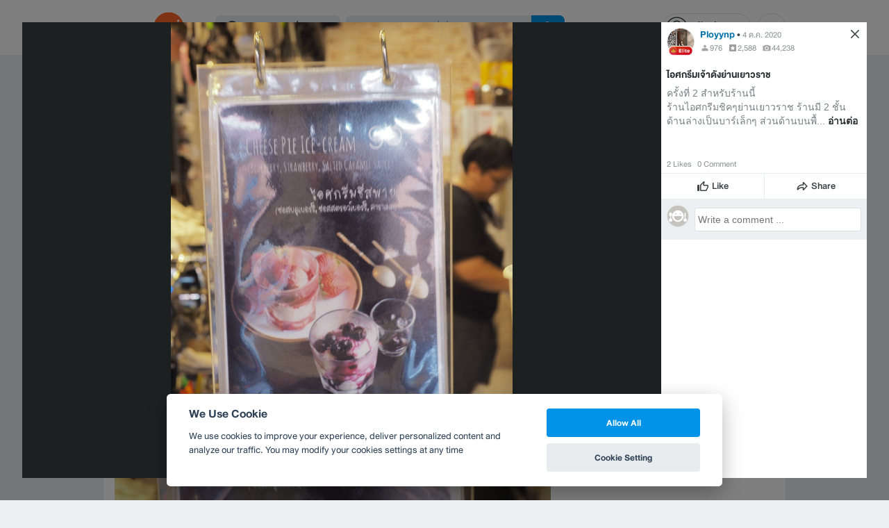

--- FILE ---
content_type: text/html; charset=utf-8
request_url: https://www.wongnai.com/restaurants/289350Zl-jingjing-ice-cream-bar-and-cafe/menu/photos/9aaf69be37be45aa90db639f09601001
body_size: 49754
content:
<!DOCTYPE html>
<html xmlns:fb="http://ogp.me/ns/fb#" xmlns:og="http://ogp.me/ns#" lang="th">
<head>
	<title data-react-helmet="true">รูป JingJing Ice-cream Bar and Cafe</title>
	<meta data-react-helmet="true" name="theme-color" content="#ffffff"/><meta data-react-helmet="true" name="color-scheme" content="light only"/><meta data-react-helmet="true" name="apple-itunes-app" content="app-id=403745899"/><meta data-react-helmet="true" name="description" content="รูป  โพสเมื่อ อา., 4 ต.ค. 2020 21:33:02 ของ ร้าน JingJing Ice-cream Bar and Cafe คะแนน 3.9 เต็ม 5 จาก 104 รีวิว และ 1026 รูป"/><meta data-react-helmet="true" name="keywords" content="JingJing Ice-cream Bar and Cafe,JingJing Ice-cream Bar and Cafe,จิงจิง ไอศกรีมบาร์แอนด์คาเฟ่,กรุงเทพมหานคร,ของหวาน,คาเฟ่,ไอศกรีม,เดลิเวอรี,สั่งอาหารออนไลน์,รีวิว,เมนูแนะนำ,รูปภาพอาหาร,รูปอาหาร,ร้านเด็ด,ร้านอร่อย,ร้านอาหาร,อาหาร,เส้นทาง,แผนที่,ส่วนลด,คูปอง,วงใน,restaurant,deal,wongnai,marketplace"/><meta data-react-helmet="true" name="robots" content="all"/><meta data-react-helmet="true" property="og:title" content="รูป JingJing Ice-cream Bar and Cafe on wongnai.com"/><meta data-react-helmet="true" property="og:type" content="wongnai:photo"/><meta data-react-helmet="true" property="og:url" content="https://www.wongnai.com/restaurants/289350Zl-jingjing-ice-cream-bar-and-cafe/menu/photos/9aaf69be37be45aa90db639f09601001"/><meta data-react-helmet="true" property="og:description" content="รูป  โพสเมื่อ อา., 4 ต.ค. 2020 21:33:02 ของ ร้าน JingJing Ice-cream Bar and Cafe คะแนน 3.9 เต็ม 5 จาก 104 รีวิว และ 1026 รูป"/><meta data-react-helmet="true" property="og:image" content="https://img.wongnai.com/p/1920x0/2020/10/04/9aaf69be37be45aa90db639f09601001.jpg"/><meta data-react-helmet="true" name="thumbnail" content="https://img.wongnai.com/p/1920x0/2020/10/04/9aaf69be37be45aa90db639f09601001.jpg"/><meta data-react-helmet="true" property="og:image:width" content="1440"/><meta data-react-helmet="true" property="og:image:height" content="1920"/><meta data-react-helmet="true" property="twitter:card" content="summary_large_image"/><meta data-react-helmet="true" property="twitter:site" content="@wongnai"/>
	<base href="/" />
	<meta http-equiv="content-type" content="text/html; charset=UTF-8" />
	<meta http-equiv="content-language" content="th, en" />
	<meta http-equiv="X-UA-Compatible" content="IE=Edge" />
	<meta name="viewport" content="width=device-width, initial-scale=1.0, user-scalable=0" />
	<meta name="robots" content="all" />
	<meta name="inmobi-site-verification" content="3039dc975e9df4c4ee341132415dcfd4" />
	<meta property="fb:app_id" content="120959154612889" />
	<meta property="fb:pages" content="154984664519467" />
	<meta property="fb:pages" content="641317632611026" />
	<link rel="shortcut icon" href="/favicon.ico" type="image/x-icon" />
	<link rel="apple-touch-icon" href="https://static2.wongnai.com/static2/images/XWU7FL1.png" />
	<link rel="search" title="Wongnai" type="application/opensearchdescription+xml" href="/opensearch.xml" />
	
	<link data-react-helmet="true" rel="canonical" href="https://www.wongnai.com/restaurants/289350Zl-jingjing-ice-cream-bar-and-cafe/menu/photos/9aaf69be37be45aa90db639f09601001"/>
	<link data-chunk="main" rel="stylesheet" href="https://static2.wongnai.com/static2/stylesbff2fc76816906d0c34c.css">
	<link data-chunk="main" rel="preload" as="style" href="https://static2.wongnai.com/static2/stylesbff2fc76816906d0c34c.css">
<link data-chunk="polyfill" rel="preload" as="script" href="https://static2.wongnai.com/static2/runtimea28d0362505096c4ec35.js">
<link data-chunk="polyfill" rel="preload" as="script" href="https://static2.wongnai.com/static2/polyfill95f770b668909d0d1121.js">
<link data-chunk="main" rel="preload" as="script" href="https://static2.wongnai.com/static2/stylesbff2fc76816906d0c34c.js">
<link data-chunk="main" rel="preload" as="script" href="https://static2.wongnai.com/static2/50473cc04a7cecd144a6ca2b.js">
<link data-chunk="main" rel="preload" as="script" href="https://static2.wongnai.com/static2/mainc40d3e246c59d10908c7.js">
<link data-chunk="business-BusinessPhotoPage" rel="preload" as="script" href="https://static2.wongnai.com/static2/d885da1499bfd238cd3c.js">
<link data-chunk="component" rel="preload" as="script" href="https://static2.wongnai.com/static2/0729d9e124b0f43e3d2b.js">
<link data-chunk="component" rel="preload" as="script" href="https://static2.wongnai.com/static2/4a46645a4c50793cdd8e.js">
<link data-chunk="component" rel="preload" as="script" href="https://static2.wongnai.com/static2/1aa1676bb549532c8b55.js">
	<style data-styled="true" data-styled-version="5.3.1">.cPUKiU{display:block;width:100%;cursor:pointer;position:relative;background-color:var(--gray-50);height:auto;font-size:0;}/*!sc*/
.fHBDJP{display:block;width:100%;position:relative;background-color:var(--gray-50);height:auto;font-size:0;}/*!sc*/
data-styled.g1[id="epawmp-0"]{content:"cPUKiU,fHBDJP,"}/*!sc*/
.bLCzSn{--gray-white:var(--light-gray-white);--gray-25:var(--light-gray-25);--gray-50:var(--light-gray-50);--gray-75:var(--light-gray-75);--gray-100:var(--light-gray-100);--gray-150:var(--light-gray-150);--gray-250:var(--light-gray-250);--gray-300:var(--light-gray-300);--gray-400:var(--light-gray-400);--gray-500:var(--light-gray-500);--gray-550:var(--light-gray-550);--gray-650:var(--light-gray-650);--gray-700:var(--light-gray-700);--gray-800:var(--light-gray-800);--gray-850:var(--light-gray-850);--gray-900:var(--light-gray-900);--blue-10:var(--light-blue-10);--blue-100:var(--light-blue-100);--blue-200:var(--light-blue-200);--blue-300:var(--light-blue-300);--blue-400:var(--light-blue-400);--blue-500:var(--light-blue-500);--blue-600:var(--light-blue-600);--blue-700:var(--light-blue-700);--blue-800:var(--light-blue-800);--blue-900:var(--light-blue-900);--green-10:var(--light-green-10);--green-100:var(--light-green-100);--green-200:var(--light-green-200);--green-300:var(--light-green-300);--green-400:var(--light-green-400);--green-500:var(--light-green-500);--green-600:var(--light-green-600);--green-700:var(--light-green-700);--green-800:var(--light-green-800);--green-900:var(--light-green-900);--orange-10:var(--light-orange-10);--orange-100:var(--light-orange-100);--orange-200:var(--light-orange-200);--orange-300:var(--light-orange-300);--orange-400:var(--light-orange-400);--orange-500:var(--light-orange-500);--orange-600:var(--light-orange-600);--orange-700:var(--light-orange-700);--orange-800:var(--light-orange-800);--orange-900:var(--light-orange-900);--red-10:var(--light-red-10);--red-100:var(--light-red-100);--red-200:var(--light-red-200);--red-300:var(--light-red-300);--red-400:var(--light-red-400);--red-500:var(--light-red-500);--red-600:var(--light-red-600);--red-700:var(--light-red-700);--red-800:var(--light-red-800);--red-900:var(--light-red-900);--yellow-10:var(--light-yellow-10);--yellow-100:var(--light-yellow-100);--yellow-200:var(--light-yellow-200);--yellow-300:var(--light-yellow-300);--yellow-400:var(--light-yellow-400);--yellow-500:var(--light-yellow-500);--yellow-600:var(--light-yellow-600);--yellow-700:var(--light-yellow-700);--yellow-800:var(--light-yellow-800);--yellow-900:var(--light-yellow-900);--pink-10:var(--light-pink-10);--pink-100:var(--light-pink-100);--pink-200:var(--light-pink-200);--pink-300:var(--light-pink-300);--pink-400:var(--light-pink-400);--pink-500:var(--light-pink-500);--pink-600:var(--light-pink-600);--pink-700:var(--light-pink-700);--pink-800:var(--light-pink-800);--pink-900:var(--light-pink-900);--cyan-10:var(--light-cyan-10);--cyan-100:var(--light-cyan-100);--cyan-200:var(--light-cyan-200);--cyan-300:var(--light-cyan-300);--cyan-400:var(--light-cyan-400);--cyan-500:var(--light-cyan-500);--cyan-600:var(--light-cyan-600);--cyan-700:var(--light-cyan-700);--cyan-800:var(--light-cyan-800);--cyan-900:var(--light-cyan-900);--brick-10:var(--light-brick-10);--brick-100:var(--light-brick-100);--brick-200:var(--light-brick-200);--brick-300:var(--light-brick-300);--brick-400:var(--light-brick-400);--brick-500:var(--light-brick-500);--brick-600:var(--light-brick-600);--brick-700:var(--light-brick-700);--brick-800:var(--light-brick-800);--brick-900:var(--light-brick-900);--teal-10:var(--light-teal-10);--teal-100:var(--light-teal-100);--teal-200:var(--light-teal-200);--teal-300:var(--light-teal-300);--teal-400:var(--light-teal-400);--teal-500:var(--light-teal-500);--teal-600:var(--light-teal-600);--teal-700:var(--light-teal-700);--teal-800:var(--light-teal-800);--teal-900:var(--light-teal-900);--primary-10:var(--blue-10);--primary-100:var(--blue-100);--primary-200:var(--blue-200);--primary-300:var(--blue-300);--primary-400:var(--blue-400);--primary-500:var(--blue-500);--primary-600:var(--blue-600);--primary-700:var(--blue-700);--primary-800:var(--blue-800);--primary-900:var(--blue-900);}/*!sc*/
data-styled.g2[id="Wrapper-sc-1eyywg"]{content:"bLCzSn,"}/*!sc*/
:root{--light-blue-10:#f2fbff;--light-blue-100:#d8f0fd;--light-blue-200:#bee6fa;--light-blue-300:#8cd1f6;--light-blue-400:#5cbcf1;--light-blue-500:#2da8ed;--light-blue-600:#0093e8;--light-blue-700:#0070a8;--light-blue-800:#005b89;--light-blue-900:#002a40;--dark-blue-100:#d8f0fd;--dark-blue-200:#bee6fa;--dark-blue-300:#8cd1f6;--dark-blue-400:#5cbcf1;--dark-blue-500:#2da8ed;--dark-blue-600:#0093e8;--dark-blue-700:#205d80;--dark-blue-800:#2d4959;--dark-blue-900:#32414a;--dark-blue-990:#20292e;--light-gray-25:#f4f6f7;--light-gray-50:#edf0f2;--light-gray-75:#e9ecee;--light-gray-100:#dee2e4;--light-gray-150:#c9ced0;--light-gray-250:#b4babd;--light-gray-300:#a0a6a9;--light-gray-400:#8c9396;--light-gray-500:#787f83;--light-gray-550:#656c6f;--light-gray-650:#53595c;--light-gray-700:#3d4245;--light-gray-800:#2e3335;--light-gray-850:#282d2e;--light-gray-900:#1d2021;--light-gray-white:#ffffff;--dark-gray-25:#f4f6f7;--dark-gray-50:#e9ecee;--dark-gray-100:#dee2e4;--dark-gray-150:#c9ced0;--dark-gray-250:#b4babd;--dark-gray-300:#a0a6a9;--dark-gray-400:#8c9396;--dark-gray-500:#787f83;--dark-gray-550:#656c6f;--dark-gray-650:#53595c;--dark-gray-700:#3d4245;--dark-gray-800:#2e3335;--dark-gray-850:#282d2e;--dark-gray-900:#1d2021;--dark-gray-950:#131414;--dark-gray-white:#ffffff;--light-green-10:#f0fff7;--light-green-100:#c9f5dd;--light-green-200:#a4ebc4;--light-green-300:#69d89b;--light-green-400:#35c676;--light-green-500:#0ab356;--light-green-600:#00a838;--light-green-700:#008e33;--light-green-800:#00742c;--light-green-900:#00401c;--dark-green-100:#c9f5dd;--dark-green-200:#a4ebc4;--dark-green-300:#69d89b;--dark-green-400:#35c676;--dark-green-500:#0ab356;--dark-green-600:#00a838;--dark-green-700:#228041;--dark-green-800:#30593e;--dark-green-900:#2a3c30;--dark-green-990:#1e2922;--light-orange-10:#fff4f0;--light-orange-100:#fee4db;--light-orange-200:#fdd5c6;--light-orange-300:#fbb69e;--light-orange-400:#f89876;--light-orange-500:#f67b4f;--light-orange-600:#f45e28;--light-orange-700:#c74718;--light-orange-800:#9a330d;--light-orange-900:#401200;--dark-orange-100:#fff4f0;--dark-orange-200:#fee4db;--dark-orange-300:#fdd5c6;--dark-orange-400:#fbb69e;--dark-orange-500:#f89876;--dark-orange-600:#f45e28;--dark-orange-700:#8c4a32;--dark-orange-800:#664438;--dark-orange-900:#4a3832;--dark-orange-990:#2b221e;--light-red-10:#fff1f0;--light-red-100:#ffdcd8;--light-red-200:#ffc7c0;--light-red-300:#ff9d90;--light-red-400:#ff7260;--light-red-500:#ff4831;--light-red-600:#ff1d00;--light-red-700:#cf1400;--light-red-800:#9f0d00;--light-red-900:#400400;--dark-red-100:#ffdcd8;--dark-red-200:#ffc7c0;--dark-red-300:#ff9d90;--dark-red-400:#ff7260;--dark-red-500:#ff4831;--dark-red-600:#ff1d00;--dark-red-700:#802b20;--dark-red-800:#59322d;--dark-red-900:#473230;--dark-red-990:#2e2220;--light-yellow-10:#fffaed;--light-yellow-100:#fef1d4;--light-yellow-200:#fce8bc;--light-yellow-300:#fad88b;--light-yellow-400:#f7c85c;--light-yellow-500:#f5b92d;--light-yellow-600:#f2aa00;--light-yellow-700:#cc8a00;--light-yellow-800:#a76b00;--light-yellow-900:#5c3600;--dark-yellow-100:#fef1d4;--dark-yellow-200:#fce8bc;--dark-yellow-300:#fad88b;--dark-yellow-400:#f7c85c;--dark-yellow-500:#f5b92d;--dark-yellow-600:#f2aa00;--dark-yellow-700:#997829;--dark-yellow-800:#665737;--dark-yellow-900:#474132;--dark-yellow-990:#29261e;--light-teal-10:#f2fdff;--light-teal-100:#d5f4f9;--light-teal-200:#b9ebf4;--light-teal-300:#85dae9;--light-teal-400:#54c9dd;--light-teal-500:#28b9d2;--light-teal-600:#00aac7;--light-teal-700:#0c8ea4;--light-teal-800:#137181;--light-teal-900:#12343b;--dark-teal-100:#d5f4f9;--dark-teal-200:#b9ebf4;--dark-teal-300:#85dae9;--dark-teal-400:#54c9dd;--dark-teal-500:#28b9d2;--dark-teal-600:#00aac7;--dark-teal-700:#19616e;--dark-teal-800:#264f57;--dark-teal-900:#2e4447;--dark-teal-990:#1d2729;--light-brick-10:#fff3f2;--light-brick-100:#fadedb;--light-brick-200:#f4c9c5;--light-brick-300:#e9a19a;--light-brick-400:#de7c73;--light-brick-500:#d25a4f;--light-brick-600:#c73b2e;--light-brick-700:#aa3b2d;--light-brick-800:#862216;--light-brick-900:#400700;--dark-brick-100:#fadedb;--dark-brick-200:#f4c9c5;--dark-brick-300:#e9a19a;--dark-brick-400:#de7c73;--dark-brick-500:#d25a4f;--dark-brick-600:#c73b2e;--dark-brick-700:#7a2822;--dark-brick-800:#59302d;--dark-brick-900:#472f2e;--dark-brick-990:#30201f;--light-cyan-10:#f2fffc;--light-cyan-100:#d6f7ee;--light-cyan-200:#bbefe1;--light-cyan-300:#89dfc8;--light-cyan-400:#5cd0b1;--light-cyan-500:#34c09b;--light-cyan-600:#12b086;--light-cyan-700:#119270;--light-cyan-800:#10745a;--light-cyan-900:#0c3b2e;--dark-cyan-100:#d6f7ee;--dark-cyan-200:#bbefe1;--dark-cyan-300:#89dfc8;--dark-cyan-400:#5cd0b1;--dark-cyan-500:#34c09b;--dark-cyan-600:#12b086;--dark-cyan-700:#2dc29a;--dark-cyan-800:#74c2ad;--dark-cyan-900:#2d453e;--dark-cyan-990:#202e2a;--light-pink-10:#fff2f4;--light-pink-100:#ffe2e5;--light-pink-200:#fed2d7;--light-pink-300:#fdb3ba;--light-pink-400:#fc939e;--light-pink-500:#fb7482;--light-pink-600:#fa5567;--light-pink-700:#cb4352;--light-pink-800:#9d323d;--light-pink-900:#401318;--dark-pink-100:#ffe2e5;--dark-pink-200:#fed2d7;--dark-pink-300:#fdb3ba;--dark-pink-400:#fc939e;--dark-pink-500:#fb7482;--dark-pink-600:#fa5567;--dark-pink-700:#75242e;--dark-pink-800:#5e3136;--dark-pink-900:#4a3436;--dark-pink-990:#2e2123;}/*!sc*/
:root .text-primary-900{color:var(--primary-900);}/*!sc*/
:root .text-primary-800{color:var(--primary-800);}/*!sc*/
:root .text-primary-700{color:var(--primary-700);}/*!sc*/
:root .text-primary-600{color:var(--primary-600);}/*!sc*/
:root .text-primary-500{color:var(--primary-500);}/*!sc*/
:root .text-primary-400{color:var(--primary-400);}/*!sc*/
:root .text-primary-300{color:var(--primary-300);}/*!sc*/
:root .text-primary-200{color:var(--primary-200);}/*!sc*/
:root .text-primary-100{color:var(--primary-100);}/*!sc*/
:root .text-primary-10{color:var(--primary-10);}/*!sc*/
:root .text-blue-900{color:var(--blue-900);}/*!sc*/
:root .text-blue-800{color:var(--blue-800);}/*!sc*/
:root .text-blue-700{color:var(--blue-700);}/*!sc*/
:root .text-blue-600{color:var(--blue-600);}/*!sc*/
:root .text-blue-500{color:var(--blue-500);}/*!sc*/
:root .text-blue-400{color:var(--blue-400);}/*!sc*/
:root .text-blue-300{color:var(--blue-300);}/*!sc*/
:root .text-blue-200{color:var(--blue-200);}/*!sc*/
:root .text-blue-100{color:var(--blue-100);}/*!sc*/
:root .text-blue-10{color:var(--blue-10);}/*!sc*/
:root .text-gray-900{color:var(--gray-900);}/*!sc*/
:root .text-gray-850{color:var(--gray-850);}/*!sc*/
:root .text-gray-800{color:var(--gray-800);}/*!sc*/
:root .text-gray-700{color:var(--gray-700);}/*!sc*/
:root .text-gray-650{color:var(--gray-650);}/*!sc*/
:root .text-gray-550{color:var(--gray-550);}/*!sc*/
:root .text-gray-500{color:var(--gray-500);}/*!sc*/
:root .text-gray-400{color:var(--gray-400);}/*!sc*/
:root .text-gray-300{color:var(--gray-300);}/*!sc*/
:root .text-gray-250{color:var(--gray-250);}/*!sc*/
:root .text-gray-150{color:var(--gray-150);}/*!sc*/
:root .text-gray-100{color:var(--gray-100);}/*!sc*/
:root .text-gray-75{color:var(--gray-75);}/*!sc*/
:root .text-gray-50{color:var(--gray-50);}/*!sc*/
:root .text-gray-25{color:var(--gray-25);}/*!sc*/
:root .text-white{color:var(--gray-white);}/*!sc*/
:root .text-green-900{color:var(--green-900);}/*!sc*/
:root .text-green-800{color:var(--green-800);}/*!sc*/
:root .text-green-700{color:var(--green-700);}/*!sc*/
:root .text-green-600{color:var(--green-600);}/*!sc*/
:root .text-green-500{color:var(--green-500);}/*!sc*/
:root .text-green-400{color:var(--green-400);}/*!sc*/
:root .text-green-300{color:var(--green-300);}/*!sc*/
:root .text-green-200{color:var(--green-200);}/*!sc*/
:root .text-green-100{color:var(--green-100);}/*!sc*/
:root .text-green-10{color:var(--green-10);}/*!sc*/
:root .text-orange-900{color:var(--orange-900);}/*!sc*/
:root .text-orange-800{color:var(--orange-800);}/*!sc*/
:root .text-orange-700{color:var(--orange-700);}/*!sc*/
:root .text-orange-600{color:var(--orange-600);}/*!sc*/
:root .text-orange-500{color:var(--orange-500);}/*!sc*/
:root .text-orange-400{color:var(--orange-400);}/*!sc*/
:root .text-orange-300{color:var(--orange-300);}/*!sc*/
:root .text-orange-200{color:var(--orange-200);}/*!sc*/
:root .text-orange-100{color:var(--orange-100);}/*!sc*/
:root .text-orange-10{color:var(--orange-10);}/*!sc*/
:root .text-red-900{color:var(--red-900);}/*!sc*/
:root .text-red-800{color:var(--red-800);}/*!sc*/
:root .text-red-700{color:var(--red-700);}/*!sc*/
:root .text-red-600{color:var(--red-600);}/*!sc*/
:root .text-red-500{color:var(--red-500);}/*!sc*/
:root .text-red-400{color:var(--red-400);}/*!sc*/
:root .text-red-300{color:var(--red-300);}/*!sc*/
:root .text-red-200{color:var(--red-200);}/*!sc*/
:root .text-red-100{color:var(--red-100);}/*!sc*/
:root .text-red-10{color:var(--red-10);}/*!sc*/
:root .text-yellow-900{color:var(--yellow-900);}/*!sc*/
:root .text-yellow-800{color:var(--yellow-800);}/*!sc*/
:root .text-yellow-700{color:var(--yellow-700);}/*!sc*/
:root .text-yellow-600{color:var(--yellow-600);}/*!sc*/
:root .text-yellow-500{color:var(--yellow-500);}/*!sc*/
:root .text-yellow-400{color:var(--yellow-400);}/*!sc*/
:root .text-yellow-300{color:var(--yellow-300);}/*!sc*/
:root .text-yellow-200{color:var(--yellow-200);}/*!sc*/
:root .text-yellow-100{color:var(--yellow-100);}/*!sc*/
:root .text-yellow-10{color:var(--yellow-10);}/*!sc*/
@media (prefers-color-scheme:dark){:root{--light-blue-10:#f2fbff;--light-blue-100:#d8f0fd;--light-blue-200:#bee6fa;--light-blue-300:#8cd1f6;--light-blue-400:#5cbcf1;--light-blue-500:#2da8ed;--light-blue-600:#0093e8;--light-blue-700:#0070a8;--light-blue-800:#005b89;--light-blue-900:#002a40;--dark-blue-100:#d8f0fd;--dark-blue-200:#bee6fa;--dark-blue-300:#8cd1f6;--dark-blue-400:#5cbcf1;--dark-blue-500:#2da8ed;--dark-blue-600:#0093e8;--dark-blue-700:#205d80;--dark-blue-800:#2d4959;--dark-blue-900:#32414a;--dark-blue-990:#20292e;--light-gray-25:#f4f6f7;--light-gray-50:#edf0f2;--light-gray-75:#e9ecee;--light-gray-100:#dee2e4;--light-gray-150:#c9ced0;--light-gray-250:#b4babd;--light-gray-300:#a0a6a9;--light-gray-400:#8c9396;--light-gray-500:#787f83;--light-gray-550:#656c6f;--light-gray-650:#53595c;--light-gray-700:#3d4245;--light-gray-800:#2e3335;--light-gray-850:#282d2e;--light-gray-900:#1d2021;--light-gray-white:#ffffff;--dark-gray-25:#f4f6f7;--dark-gray-50:#e9ecee;--dark-gray-100:#dee2e4;--dark-gray-150:#c9ced0;--dark-gray-250:#b4babd;--dark-gray-300:#a0a6a9;--dark-gray-400:#8c9396;--dark-gray-500:#787f83;--dark-gray-550:#656c6f;--dark-gray-650:#53595c;--dark-gray-700:#3d4245;--dark-gray-800:#2e3335;--dark-gray-850:#282d2e;--dark-gray-900:#1d2021;--dark-gray-950:#131414;--dark-gray-white:#ffffff;--light-green-10:#f0fff7;--light-green-100:#c9f5dd;--light-green-200:#a4ebc4;--light-green-300:#69d89b;--light-green-400:#35c676;--light-green-500:#0ab356;--light-green-600:#00a838;--light-green-700:#008e33;--light-green-800:#00742c;--light-green-900:#00401c;--dark-green-100:#c9f5dd;--dark-green-200:#a4ebc4;--dark-green-300:#69d89b;--dark-green-400:#35c676;--dark-green-500:#0ab356;--dark-green-600:#00a838;--dark-green-700:#228041;--dark-green-800:#30593e;--dark-green-900:#2a3c30;--dark-green-990:#1e2922;--light-orange-10:#fff4f0;--light-orange-100:#fee4db;--light-orange-200:#fdd5c6;--light-orange-300:#fbb69e;--light-orange-400:#f89876;--light-orange-500:#f67b4f;--light-orange-600:#f45e28;--light-orange-700:#c74718;--light-orange-800:#9a330d;--light-orange-900:#401200;--dark-orange-100:#fff4f0;--dark-orange-200:#fee4db;--dark-orange-300:#fdd5c6;--dark-orange-400:#fbb69e;--dark-orange-500:#f89876;--dark-orange-600:#f45e28;--dark-orange-700:#8c4a32;--dark-orange-800:#664438;--dark-orange-900:#4a3832;--dark-orange-990:#2b221e;--light-red-10:#fff1f0;--light-red-100:#ffdcd8;--light-red-200:#ffc7c0;--light-red-300:#ff9d90;--light-red-400:#ff7260;--light-red-500:#ff4831;--light-red-600:#ff1d00;--light-red-700:#cf1400;--light-red-800:#9f0d00;--light-red-900:#400400;--dark-red-100:#ffdcd8;--dark-red-200:#ffc7c0;--dark-red-300:#ff9d90;--dark-red-400:#ff7260;--dark-red-500:#ff4831;--dark-red-600:#ff1d00;--dark-red-700:#802b20;--dark-red-800:#59322d;--dark-red-900:#473230;--dark-red-990:#2e2220;--light-yellow-10:#fffaed;--light-yellow-100:#fef1d4;--light-yellow-200:#fce8bc;--light-yellow-300:#fad88b;--light-yellow-400:#f7c85c;--light-yellow-500:#f5b92d;--light-yellow-600:#f2aa00;--light-yellow-700:#cc8a00;--light-yellow-800:#a76b00;--light-yellow-900:#5c3600;--dark-yellow-100:#fef1d4;--dark-yellow-200:#fce8bc;--dark-yellow-300:#fad88b;--dark-yellow-400:#f7c85c;--dark-yellow-500:#f5b92d;--dark-yellow-600:#f2aa00;--dark-yellow-700:#997829;--dark-yellow-800:#665737;--dark-yellow-900:#474132;--dark-yellow-990:#29261e;--light-teal-10:#f2fdff;--light-teal-100:#d5f4f9;--light-teal-200:#b9ebf4;--light-teal-300:#85dae9;--light-teal-400:#54c9dd;--light-teal-500:#28b9d2;--light-teal-600:#00aac7;--light-teal-700:#0c8ea4;--light-teal-800:#137181;--light-teal-900:#12343b;--dark-teal-100:#d5f4f9;--dark-teal-200:#b9ebf4;--dark-teal-300:#85dae9;--dark-teal-400:#54c9dd;--dark-teal-500:#28b9d2;--dark-teal-600:#00aac7;--dark-teal-700:#19616e;--dark-teal-800:#264f57;--dark-teal-900:#2e4447;--dark-teal-990:#1d2729;--light-brick-10:#fff3f2;--light-brick-100:#fadedb;--light-brick-200:#f4c9c5;--light-brick-300:#e9a19a;--light-brick-400:#de7c73;--light-brick-500:#d25a4f;--light-brick-600:#c73b2e;--light-brick-700:#aa3b2d;--light-brick-800:#862216;--light-brick-900:#400700;--dark-brick-100:#fadedb;--dark-brick-200:#f4c9c5;--dark-brick-300:#e9a19a;--dark-brick-400:#de7c73;--dark-brick-500:#d25a4f;--dark-brick-600:#c73b2e;--dark-brick-700:#7a2822;--dark-brick-800:#59302d;--dark-brick-900:#472f2e;--dark-brick-990:#30201f;--light-cyan-10:#f2fffc;--light-cyan-100:#d6f7ee;--light-cyan-200:#bbefe1;--light-cyan-300:#89dfc8;--light-cyan-400:#5cd0b1;--light-cyan-500:#34c09b;--light-cyan-600:#12b086;--light-cyan-700:#119270;--light-cyan-800:#10745a;--light-cyan-900:#0c3b2e;--dark-cyan-100:#d6f7ee;--dark-cyan-200:#bbefe1;--dark-cyan-300:#89dfc8;--dark-cyan-400:#5cd0b1;--dark-cyan-500:#34c09b;--dark-cyan-600:#12b086;--dark-cyan-700:#2dc29a;--dark-cyan-800:#74c2ad;--dark-cyan-900:#2d453e;--dark-cyan-990:#202e2a;--light-pink-10:#fff2f4;--light-pink-100:#ffe2e5;--light-pink-200:#fed2d7;--light-pink-300:#fdb3ba;--light-pink-400:#fc939e;--light-pink-500:#fb7482;--light-pink-600:#fa5567;--light-pink-700:#cb4352;--light-pink-800:#9d323d;--light-pink-900:#401318;--dark-pink-100:#ffe2e5;--dark-pink-200:#fed2d7;--dark-pink-300:#fdb3ba;--dark-pink-400:#fc939e;--dark-pink-500:#fb7482;--dark-pink-600:#fa5567;--dark-pink-700:#75242e;--dark-pink-800:#5e3136;--dark-pink-900:#4a3436;--dark-pink-990:#2e2123;}:root .text-primary-900{color:var(--primary-900);}:root .text-primary-800{color:var(--primary-800);}:root .text-primary-700{color:var(--primary-700);}:root .text-primary-600{color:var(--primary-600);}:root .text-primary-500{color:var(--primary-500);}:root .text-primary-400{color:var(--primary-400);}:root .text-primary-300{color:var(--primary-300);}:root .text-primary-200{color:var(--primary-200);}:root .text-primary-100{color:var(--primary-100);}:root .text-primary-10{color:var(--primary-10);}:root .text-blue-900{color:var(--blue-900);}:root .text-blue-800{color:var(--blue-800);}:root .text-blue-700{color:var(--blue-700);}:root .text-blue-600{color:var(--blue-600);}:root .text-blue-500{color:var(--blue-500);}:root .text-blue-400{color:var(--blue-400);}:root .text-blue-300{color:var(--blue-300);}:root .text-blue-200{color:var(--blue-200);}:root .text-blue-100{color:var(--blue-100);}:root .text-blue-10{color:var(--blue-10);}:root .text-gray-900{color:var(--gray-900);}:root .text-gray-850{color:var(--gray-850);}:root .text-gray-800{color:var(--gray-800);}:root .text-gray-700{color:var(--gray-700);}:root .text-gray-650{color:var(--gray-650);}:root .text-gray-550{color:var(--gray-550);}:root .text-gray-500{color:var(--gray-500);}:root .text-gray-400{color:var(--gray-400);}:root .text-gray-300{color:var(--gray-300);}:root .text-gray-250{color:var(--gray-250);}:root .text-gray-150{color:var(--gray-150);}:root .text-gray-100{color:var(--gray-100);}:root .text-gray-75{color:var(--gray-75);}:root .text-gray-50{color:var(--gray-50);}:root .text-gray-25{color:var(--gray-25);}:root .text-white{color:var(--gray-white);}:root .text-green-900{color:var(--green-900);}:root .text-green-800{color:var(--green-800);}:root .text-green-700{color:var(--green-700);}:root .text-green-600{color:var(--green-600);}:root .text-green-500{color:var(--green-500);}:root .text-green-400{color:var(--green-400);}:root .text-green-300{color:var(--green-300);}:root .text-green-200{color:var(--green-200);}:root .text-green-100{color:var(--green-100);}:root .text-green-10{color:var(--green-10);}:root .text-orange-900{color:var(--orange-900);}:root .text-orange-800{color:var(--orange-800);}:root .text-orange-700{color:var(--orange-700);}:root .text-orange-600{color:var(--orange-600);}:root .text-orange-500{color:var(--orange-500);}:root .text-orange-400{color:var(--orange-400);}:root .text-orange-300{color:var(--orange-300);}:root .text-orange-200{color:var(--orange-200);}:root .text-orange-100{color:var(--orange-100);}:root .text-orange-10{color:var(--orange-10);}:root .text-red-900{color:var(--red-900);}:root .text-red-800{color:var(--red-800);}:root .text-red-700{color:var(--red-700);}:root .text-red-600{color:var(--red-600);}:root .text-red-500{color:var(--red-500);}:root .text-red-400{color:var(--red-400);}:root .text-red-300{color:var(--red-300);}:root .text-red-200{color:var(--red-200);}:root .text-red-100{color:var(--red-100);}:root .text-red-10{color:var(--red-10);}:root .text-yellow-900{color:var(--yellow-900);}:root .text-yellow-800{color:var(--yellow-800);}:root .text-yellow-700{color:var(--yellow-700);}:root .text-yellow-600{color:var(--yellow-600);}:root .text-yellow-500{color:var(--yellow-500);}:root .text-yellow-400{color:var(--yellow-400);}:root .text-yellow-300{color:var(--yellow-300);}:root .text-yellow-200{color:var(--yellow-200);}:root .text-yellow-100{color:var(--yellow-100);}:root .text-yellow-10{color:var(--yellow-10);}}/*!sc*/
body{-webkit-transition:color 0.5s cubic-bezier(0.22,1.19,0.22,0.95), background-color 0.5s cubic-bezier(0.22,1.19,0.22,0.95);transition:color 0.5s cubic-bezier(0.22,1.19,0.22,0.95), background-color 0.5s cubic-bezier(0.22,1.19,0.22,0.95);}/*!sc*/
.rg24{font-weight:normal;font-size:24px;line-height:36px;}/*!sc*/
.rg20{font-weight:normal;font-size:20px;line-height:30px;}/*!sc*/
.rg18{font-weight:normal;font-size:18px;line-height:28px;}/*!sc*/
.rg16{font-weight:normal;font-size:16px;line-height:24px;}/*!sc*/
.rg14{font-weight:normal;font-size:14px;line-height:20px;}/*!sc*/
.rg12{font-weight:normal;font-size:12px;line-height:18px;}/*!sc*/
.rg10{font-weight:normal;font-size:10px;line-height:14px;}/*!sc*/
.rg8{font-weight:normal;font-size:8px;line-height:12px;}/*!sc*/
.md18{font-weight:500;font-size:18px;line-height:28px;}/*!sc*/
.md16{font-weight:500;font-size:16px;line-height:24px;}/*!sc*/
.md14{font-weight:500;font-size:14px;line-height:20px;}/*!sc*/
.md12{font-weight:500;font-size:12px;line-height:18px;}/*!sc*/
.md10{font-weight:500;font-size:10px;line-height:14px;}/*!sc*/
.bd48{font-weight:bold;font-size:48px;line-height:56px;}/*!sc*/
.bd36{font-weight:bold;font-size:36px;line-height:48px;}/*!sc*/
.bd24{font-weight:bold;font-size:24px;line-height:36px;}/*!sc*/
.bd20{font-weight:bold;font-size:20px;line-height:30px;}/*!sc*/
.bd18{font-weight:bold;font-size:18px;line-height:28px;}/*!sc*/
.bd16{font-weight:bold;font-size:16px;line-height:24px;}/*!sc*/
.bd14{font-weight:bold;font-size:14px;line-height:20px;}/*!sc*/
@media (max-width:991px){.rg24-mWeb{font-weight:normal;font-size:24px;line-height:36px;}.rg20-mWeb{font-weight:normal;font-size:20px;line-height:30px;}.rg18-mWeb{font-weight:normal;font-size:18px;line-height:28px;}.rg16-mWeb{font-weight:normal;font-size:16px;line-height:24px;}.rg14-mWeb{font-weight:normal;font-size:14px;line-height:20px;}.rg12-mWeb{font-weight:normal;font-size:12px;line-height:18px;}.rg10-mWeb{font-weight:normal;font-size:10px;line-height:14px;}.rg8-mWeb{font-weight:normal;font-size:8px;line-height:12px;}.md18-mWeb{font-weight:500;font-size:18px;line-height:28px;}.md16-mWeb{font-weight:500;font-size:16px;line-height:24px;}.md14-mWeb{font-weight:500;font-size:14px;line-height:20px;}.md12-mWeb{font-weight:500;font-size:12px;line-height:18px;}.md10-mWeb{font-weight:500;font-size:10px;line-height:14px;}.bd48-mWeb{font-weight:bold;font-size:36px;line-height:48px;}.bd36-mWeb{font-weight:bold;font-size:36px;line-height:48px;}.bd24-mWeb{font-weight:bold;font-size:24px;line-height:36px;}.bd20-mWeb{font-weight:bold;font-size:20px;line-height:30px;}.bd18-mWeb{font-weight:bold;font-size:18px;line-height:28px;}.bd16-mWeb{font-weight:bold;font-size:16px;line-height:24px;}.bd14-mWeb{font-weight:bold;font-size:14px;line-height:20px;}}/*!sc*/
.font-system{font-family:none;}/*!sc*/
.font-highlight{font-family:"DB Heavent Now",sans-serif;}/*!sc*/
.break-word{word-break:break-word;}/*!sc*/
.text-center{text-align:center;}/*!sc*/
.text-overlay{color:#ffffff;text-shadow:0px 0px 2px rgba(0,0,0,0.35);}/*!sc*/
.base-block{border-radius:8px;border:1px solid var(--gray-75);background-color:var(--gray-white);}/*!sc*/
@media (max-width:991px){.base-block{width:inherit;min-width:100%;border-radius:0;border:none;background-color:var(--gray-white);}}/*!sc*/
.base-card{box-shadow:0px 2px 6px rgba(0,0,0,0.08);border-radius:8px;background-color:var(--gray-white);border:0.5px solid var(--gray-100);}/*!sc*/
*{box-sizing:border-box;}/*!sc*/
a:focus{outline-style:none;box-shadow:0 0 0 2px var(--blue-400);border-radius:2px;}/*!sc*/
.relative{position:relative !important;}/*!sc*/
.s14 svg,.s14 img{width:14px !important;height:14px !important;}/*!sc*/
svg.s14,img.s14{width:14px !important;height:14px !important;}/*!sc*/
.s18 svg,.s18 img{width:18px !important;height:18px !important;}/*!sc*/
svg.s18,img.s18{width:18px !important;height:18px !important;}/*!sc*/
.s24 svg,.s24 img{width:24px !important;height:24px !important;}/*!sc*/
svg.s24,img.s24{width:24px !important;height:24px !important;}/*!sc*/
.clickable{cursor:pointer !important;}/*!sc*/
.m-2{margin:2px !important;}/*!sc*/
.m-4{margin:4px !important;}/*!sc*/
.m-6{margin:6px !important;}/*!sc*/
.m-8{margin:8px !important;}/*!sc*/
.m-12{margin:12px !important;}/*!sc*/
.m-16{margin:16px !important;}/*!sc*/
.m-18{margin:18px !important;}/*!sc*/
.m-24{margin:24px !important;}/*!sc*/
.m-28{margin:28px !important;}/*!sc*/
.m-36{margin:36px !important;}/*!sc*/
.m-44{margin:44px !important;}/*!sc*/
.m-56{margin:56px !important;}/*!sc*/
.m-64{margin:64px !important;}/*!sc*/
.m-68{margin:68px !important;}/*!sc*/
.m-0{margin:0 !important;}/*!sc*/
.m-auto{margin:auto !important;}/*!sc*/
.mx-2{margin-left:2px !important;margin-right:2px !important;}/*!sc*/
.mx-4{margin-left:4px !important;margin-right:4px !important;}/*!sc*/
.mx-6{margin-left:6px !important;margin-right:6px !important;}/*!sc*/
.mx-8{margin-left:8px !important;margin-right:8px !important;}/*!sc*/
.mx-12{margin-left:12px !important;margin-right:12px !important;}/*!sc*/
.mx-16{margin-left:16px !important;margin-right:16px !important;}/*!sc*/
.mx-18{margin-left:18px !important;margin-right:18px !important;}/*!sc*/
.mx-24{margin-left:24px !important;margin-right:24px !important;}/*!sc*/
.mx-28{margin-left:28px !important;margin-right:28px !important;}/*!sc*/
.mx-36{margin-left:36px !important;margin-right:36px !important;}/*!sc*/
.mx-44{margin-left:44px !important;margin-right:44px !important;}/*!sc*/
.mx-56{margin-left:56px !important;margin-right:56px !important;}/*!sc*/
.mx-64{margin-left:64px !important;margin-right:64px !important;}/*!sc*/
.mx-68{margin-left:68px !important;margin-right:68px !important;}/*!sc*/
.mx-0{margin-left:0 !important;margin-right:0 !important;}/*!sc*/
.mx-auto{margin-left:auto !important;margin-right:auto !important;}/*!sc*/
.my-2{margin-top:2px !important;margin-bottom:2px !important;}/*!sc*/
.my-4{margin-top:4px !important;margin-bottom:4px !important;}/*!sc*/
.my-6{margin-top:6px !important;margin-bottom:6px !important;}/*!sc*/
.my-8{margin-top:8px !important;margin-bottom:8px !important;}/*!sc*/
.my-12{margin-top:12px !important;margin-bottom:12px !important;}/*!sc*/
.my-16{margin-top:16px !important;margin-bottom:16px !important;}/*!sc*/
.my-18{margin-top:18px !important;margin-bottom:18px !important;}/*!sc*/
.my-24{margin-top:24px !important;margin-bottom:24px !important;}/*!sc*/
.my-28{margin-top:28px !important;margin-bottom:28px !important;}/*!sc*/
.my-36{margin-top:36px !important;margin-bottom:36px !important;}/*!sc*/
.my-44{margin-top:44px !important;margin-bottom:44px !important;}/*!sc*/
.my-56{margin-top:56px !important;margin-bottom:56px !important;}/*!sc*/
.my-64{margin-top:64px !important;margin-bottom:64px !important;}/*!sc*/
.my-68{margin-top:68px !important;margin-bottom:68px !important;}/*!sc*/
.my-0{margin-top:0 !important;margin-bottom:0 !important;}/*!sc*/
.my-auto{margin-top:auto !important;margin-bottom:auto !important;}/*!sc*/
.ml-2{margin-left:2px !important;}/*!sc*/
.ml-4{margin-left:4px !important;}/*!sc*/
.ml-6{margin-left:6px !important;}/*!sc*/
.ml-8{margin-left:8px !important;}/*!sc*/
.ml-12{margin-left:12px !important;}/*!sc*/
.ml-16{margin-left:16px !important;}/*!sc*/
.ml-18{margin-left:18px !important;}/*!sc*/
.ml-24{margin-left:24px !important;}/*!sc*/
.ml-28{margin-left:28px !important;}/*!sc*/
.ml-36{margin-left:36px !important;}/*!sc*/
.ml-44{margin-left:44px !important;}/*!sc*/
.ml-56{margin-left:56px !important;}/*!sc*/
.ml-64{margin-left:64px !important;}/*!sc*/
.ml-68{margin-left:68px !important;}/*!sc*/
.ml-0{margin-left:0 !important;}/*!sc*/
.ml-auto{margin-left:auto !important;}/*!sc*/
.mr-2{margin-right:2px !important;}/*!sc*/
.mr-4{margin-right:4px !important;}/*!sc*/
.mr-6{margin-right:6px !important;}/*!sc*/
.mr-8{margin-right:8px !important;}/*!sc*/
.mr-12{margin-right:12px !important;}/*!sc*/
.mr-16{margin-right:16px !important;}/*!sc*/
.mr-18{margin-right:18px !important;}/*!sc*/
.mr-24{margin-right:24px !important;}/*!sc*/
.mr-28{margin-right:28px !important;}/*!sc*/
.mr-36{margin-right:36px !important;}/*!sc*/
.mr-44{margin-right:44px !important;}/*!sc*/
.mr-56{margin-right:56px !important;}/*!sc*/
.mr-64{margin-right:64px !important;}/*!sc*/
.mr-68{margin-right:68px !important;}/*!sc*/
.mr-0{margin-right:0 !important;}/*!sc*/
.mr-auto{margin-right:auto !important;}/*!sc*/
.mt-2{margin-top:2px !important;}/*!sc*/
.mt-4{margin-top:4px !important;}/*!sc*/
.mt-6{margin-top:6px !important;}/*!sc*/
.mt-8{margin-top:8px !important;}/*!sc*/
.mt-12{margin-top:12px !important;}/*!sc*/
.mt-16{margin-top:16px !important;}/*!sc*/
.mt-18{margin-top:18px !important;}/*!sc*/
.mt-24{margin-top:24px !important;}/*!sc*/
.mt-28{margin-top:28px !important;}/*!sc*/
.mt-36{margin-top:36px !important;}/*!sc*/
.mt-44{margin-top:44px !important;}/*!sc*/
.mt-56{margin-top:56px !important;}/*!sc*/
.mt-64{margin-top:64px !important;}/*!sc*/
.mt-68{margin-top:68px !important;}/*!sc*/
.mt-0{margin-top:0 !important;}/*!sc*/
.mt-auto{margin-top:auto !important;}/*!sc*/
.mb-2{margin-bottom:2px !important;}/*!sc*/
.mb-4{margin-bottom:4px !important;}/*!sc*/
.mb-6{margin-bottom:6px !important;}/*!sc*/
.mb-8{margin-bottom:8px !important;}/*!sc*/
.mb-12{margin-bottom:12px !important;}/*!sc*/
.mb-16{margin-bottom:16px !important;}/*!sc*/
.mb-18{margin-bottom:18px !important;}/*!sc*/
.mb-24{margin-bottom:24px !important;}/*!sc*/
.mb-28{margin-bottom:28px !important;}/*!sc*/
.mb-36{margin-bottom:36px !important;}/*!sc*/
.mb-44{margin-bottom:44px !important;}/*!sc*/
.mb-56{margin-bottom:56px !important;}/*!sc*/
.mb-64{margin-bottom:64px !important;}/*!sc*/
.mb-68{margin-bottom:68px !important;}/*!sc*/
.mb-0{margin-bottom:0 !important;}/*!sc*/
.mb-auto{margin-bottom:auto !important;}/*!sc*/
@media (max-width:991px){.m-2-mWeb{margin:2px !important;}.m-4-mWeb{margin:4px !important;}.m-6-mWeb{margin:6px !important;}.m-8-mWeb{margin:8px !important;}.m-12-mWeb{margin:12px !important;}.m-16-mWeb{margin:16px !important;}.m-18-mWeb{margin:18px !important;}.m-24-mWeb{margin:24px !important;}.m-28-mWeb{margin:28px !important;}.m-36-mWeb{margin:36px !important;}.m-44-mWeb{margin:44px !important;}.m-56-mWeb{margin:56px !important;}.m-64-mWeb{margin:64px !important;}.m-68-mWeb{margin:68px !important;}.m-0-mWeb{margin:0 !important;}.m-auto-mWeb{margin:auto !important;}.mx-2-mWeb{margin-left:2px !important;margin-right:2px !important;}.mx-4-mWeb{margin-left:4px !important;margin-right:4px !important;}.mx-6-mWeb{margin-left:6px !important;margin-right:6px !important;}.mx-8-mWeb{margin-left:8px !important;margin-right:8px !important;}.mx-12-mWeb{margin-left:12px !important;margin-right:12px !important;}.mx-16-mWeb{margin-left:16px !important;margin-right:16px !important;}.mx-18-mWeb{margin-left:18px !important;margin-right:18px !important;}.mx-24-mWeb{margin-left:24px !important;margin-right:24px !important;}.mx-28-mWeb{margin-left:28px !important;margin-right:28px !important;}.mx-36-mWeb{margin-left:36px !important;margin-right:36px !important;}.mx-44-mWeb{margin-left:44px !important;margin-right:44px !important;}.mx-56-mWeb{margin-left:56px !important;margin-right:56px !important;}.mx-64-mWeb{margin-left:64px !important;margin-right:64px !important;}.mx-68-mWeb{margin-left:68px !important;margin-right:68px !important;}.mx-0-mWeb{margin-left:0 !important;margin-right:0 !important;}.mx-auto-mWeb{margin-left:auto !important;margin-right:auto !important;}.my-2-mWeb{margin-top:2px !important;margin-bottom:2px !important;}.my-4-mWeb{margin-top:4px !important;margin-bottom:4px !important;}.my-6-mWeb{margin-top:6px !important;margin-bottom:6px !important;}.my-8-mWeb{margin-top:8px !important;margin-bottom:8px !important;}.my-12-mWeb{margin-top:12px !important;margin-bottom:12px !important;}.my-16-mWeb{margin-top:16px !important;margin-bottom:16px !important;}.my-18-mWeb{margin-top:18px !important;margin-bottom:18px !important;}.my-24-mWeb{margin-top:24px !important;margin-bottom:24px !important;}.my-28-mWeb{margin-top:28px !important;margin-bottom:28px !important;}.my-36-mWeb{margin-top:36px !important;margin-bottom:36px !important;}.my-44-mWeb{margin-top:44px !important;margin-bottom:44px !important;}.my-56-mWeb{margin-top:56px !important;margin-bottom:56px !important;}.my-64-mWeb{margin-top:64px !important;margin-bottom:64px !important;}.my-68-mWeb{margin-top:68px !important;margin-bottom:68px !important;}.my-0-mWeb{margin-top:0 !important;margin-bottom:0 !important;}.my-auto-mWeb{margin-top:auto !important;margin-bottom:auto !important;}.ml-2-mWeb{margin-left:2px !important;}.ml-4-mWeb{margin-left:4px !important;}.ml-6-mWeb{margin-left:6px !important;}.ml-8-mWeb{margin-left:8px !important;}.ml-12-mWeb{margin-left:12px !important;}.ml-16-mWeb{margin-left:16px !important;}.ml-18-mWeb{margin-left:18px !important;}.ml-24-mWeb{margin-left:24px !important;}.ml-28-mWeb{margin-left:28px !important;}.ml-36-mWeb{margin-left:36px !important;}.ml-44-mWeb{margin-left:44px !important;}.ml-56-mWeb{margin-left:56px !important;}.ml-64-mWeb{margin-left:64px !important;}.ml-68-mWeb{margin-left:68px !important;}.ml-0-mWeb{margin-left:0 !important;}.ml-auto-mWeb{margin-left:auto !important;}.mr-2-mWeb{margin-right:2px !important;}.mr-4-mWeb{margin-right:4px !important;}.mr-6-mWeb{margin-right:6px !important;}.mr-8-mWeb{margin-right:8px !important;}.mr-12-mWeb{margin-right:12px !important;}.mr-16-mWeb{margin-right:16px !important;}.mr-18-mWeb{margin-right:18px !important;}.mr-24-mWeb{margin-right:24px !important;}.mr-28-mWeb{margin-right:28px !important;}.mr-36-mWeb{margin-right:36px !important;}.mr-44-mWeb{margin-right:44px !important;}.mr-56-mWeb{margin-right:56px !important;}.mr-64-mWeb{margin-right:64px !important;}.mr-68-mWeb{margin-right:68px !important;}.mr-0-mWeb{margin-right:0 !important;}.mr-auto-mWeb{margin-right:auto !important;}.mt-2-mWeb{margin-top:2px !important;}.mt-4-mWeb{margin-top:4px !important;}.mt-6-mWeb{margin-top:6px !important;}.mt-8-mWeb{margin-top:8px !important;}.mt-12-mWeb{margin-top:12px !important;}.mt-16-mWeb{margin-top:16px !important;}.mt-18-mWeb{margin-top:18px !important;}.mt-24-mWeb{margin-top:24px !important;}.mt-28-mWeb{margin-top:28px !important;}.mt-36-mWeb{margin-top:36px !important;}.mt-44-mWeb{margin-top:44px !important;}.mt-56-mWeb{margin-top:56px !important;}.mt-64-mWeb{margin-top:64px !important;}.mt-68-mWeb{margin-top:68px !important;}.mt-0-mWeb{margin-top:0 !important;}.mt-auto-mWeb{margin-top:auto !important;}.mb-2-mWeb{margin-bottom:2px !important;}.mb-4-mWeb{margin-bottom:4px !important;}.mb-6-mWeb{margin-bottom:6px !important;}.mb-8-mWeb{margin-bottom:8px !important;}.mb-12-mWeb{margin-bottom:12px !important;}.mb-16-mWeb{margin-bottom:16px !important;}.mb-18-mWeb{margin-bottom:18px !important;}.mb-24-mWeb{margin-bottom:24px !important;}.mb-28-mWeb{margin-bottom:28px !important;}.mb-36-mWeb{margin-bottom:36px !important;}.mb-44-mWeb{margin-bottom:44px !important;}.mb-56-mWeb{margin-bottom:56px !important;}.mb-64-mWeb{margin-bottom:64px !important;}.mb-68-mWeb{margin-bottom:68px !important;}.mb-0-mWeb{margin-bottom:0 !important;}.mb-auto-mWeb{margin-bottom:auto !important;}}/*!sc*/
.p-2{padding:2px !important;}/*!sc*/
.p-4{padding:4px !important;}/*!sc*/
.p-6{padding:6px !important;}/*!sc*/
.p-8{padding:8px !important;}/*!sc*/
.p-12{padding:12px !important;}/*!sc*/
.p-16{padding:16px !important;}/*!sc*/
.p-18{padding:18px !important;}/*!sc*/
.p-24{padding:24px !important;}/*!sc*/
.p-28{padding:28px !important;}/*!sc*/
.p-36{padding:36px !important;}/*!sc*/
.p-44{padding:44px !important;}/*!sc*/
.p-56{padding:56px !important;}/*!sc*/
.p-64{padding:64px !important;}/*!sc*/
.p-68{padding:68px !important;}/*!sc*/
.p-0{padding:0 !important;}/*!sc*/
.px-2{padding-left:2px !important;padding-right:2px !important;}/*!sc*/
.px-4{padding-left:4px !important;padding-right:4px !important;}/*!sc*/
.px-6{padding-left:6px !important;padding-right:6px !important;}/*!sc*/
.px-8{padding-left:8px !important;padding-right:8px !important;}/*!sc*/
.px-12{padding-left:12px !important;padding-right:12px !important;}/*!sc*/
.px-16{padding-left:16px !important;padding-right:16px !important;}/*!sc*/
.px-18{padding-left:18px !important;padding-right:18px !important;}/*!sc*/
.px-24{padding-left:24px !important;padding-right:24px !important;}/*!sc*/
.px-28{padding-left:28px !important;padding-right:28px !important;}/*!sc*/
.px-36{padding-left:36px !important;padding-right:36px !important;}/*!sc*/
.px-44{padding-left:44px !important;padding-right:44px !important;}/*!sc*/
.px-56{padding-left:56px !important;padding-right:56px !important;}/*!sc*/
.px-64{padding-left:64px !important;padding-right:64px !important;}/*!sc*/
.px-68{padding-left:68px !important;padding-right:68px !important;}/*!sc*/
.px-0{padding-left:0 !important;padding-right:0 !important;}/*!sc*/
.py-2{padding-top:2px !important;padding-bottom:2px !important;}/*!sc*/
.py-4{padding-top:4px !important;padding-bottom:4px !important;}/*!sc*/
.py-6{padding-top:6px !important;padding-bottom:6px !important;}/*!sc*/
.py-8{padding-top:8px !important;padding-bottom:8px !important;}/*!sc*/
.py-12{padding-top:12px !important;padding-bottom:12px !important;}/*!sc*/
.py-16{padding-top:16px !important;padding-bottom:16px !important;}/*!sc*/
.py-18{padding-top:18px !important;padding-bottom:18px !important;}/*!sc*/
.py-24{padding-top:24px !important;padding-bottom:24px !important;}/*!sc*/
.py-28{padding-top:28px !important;padding-bottom:28px !important;}/*!sc*/
.py-36{padding-top:36px !important;padding-bottom:36px !important;}/*!sc*/
.py-44{padding-top:44px !important;padding-bottom:44px !important;}/*!sc*/
.py-56{padding-top:56px !important;padding-bottom:56px !important;}/*!sc*/
.py-64{padding-top:64px !important;padding-bottom:64px !important;}/*!sc*/
.py-68{padding-top:68px !important;padding-bottom:68px !important;}/*!sc*/
.py-0{padding-top:0 !important;padding-bottom:0 !important;}/*!sc*/
.pl-2{padding-left:2px !important;}/*!sc*/
.pl-4{padding-left:4px !important;}/*!sc*/
.pl-6{padding-left:6px !important;}/*!sc*/
.pl-8{padding-left:8px !important;}/*!sc*/
.pl-12{padding-left:12px !important;}/*!sc*/
.pl-16{padding-left:16px !important;}/*!sc*/
.pl-18{padding-left:18px !important;}/*!sc*/
.pl-24{padding-left:24px !important;}/*!sc*/
.pl-28{padding-left:28px !important;}/*!sc*/
.pl-36{padding-left:36px !important;}/*!sc*/
.pl-44{padding-left:44px !important;}/*!sc*/
.pl-56{padding-left:56px !important;}/*!sc*/
.pl-64{padding-left:64px !important;}/*!sc*/
.pl-68{padding-left:68px !important;}/*!sc*/
.pl-0{padding-left:0 !important;}/*!sc*/
.pr-2{padding-right:2px !important;}/*!sc*/
.pr-4{padding-right:4px !important;}/*!sc*/
.pr-6{padding-right:6px !important;}/*!sc*/
.pr-8{padding-right:8px !important;}/*!sc*/
.pr-12{padding-right:12px !important;}/*!sc*/
.pr-16{padding-right:16px !important;}/*!sc*/
.pr-18{padding-right:18px !important;}/*!sc*/
.pr-24{padding-right:24px !important;}/*!sc*/
.pr-28{padding-right:28px !important;}/*!sc*/
.pr-36{padding-right:36px !important;}/*!sc*/
.pr-44{padding-right:44px !important;}/*!sc*/
.pr-56{padding-right:56px !important;}/*!sc*/
.pr-64{padding-right:64px !important;}/*!sc*/
.pr-68{padding-right:68px !important;}/*!sc*/
.pr-0{padding-right:0 !important;}/*!sc*/
.pt-2{padding-top:2px !important;}/*!sc*/
.pt-4{padding-top:4px !important;}/*!sc*/
.pt-6{padding-top:6px !important;}/*!sc*/
.pt-8{padding-top:8px !important;}/*!sc*/
.pt-12{padding-top:12px !important;}/*!sc*/
.pt-16{padding-top:16px !important;}/*!sc*/
.pt-18{padding-top:18px !important;}/*!sc*/
.pt-24{padding-top:24px !important;}/*!sc*/
.pt-28{padding-top:28px !important;}/*!sc*/
.pt-36{padding-top:36px !important;}/*!sc*/
.pt-44{padding-top:44px !important;}/*!sc*/
.pt-56{padding-top:56px !important;}/*!sc*/
.pt-64{padding-top:64px !important;}/*!sc*/
.pt-68{padding-top:68px !important;}/*!sc*/
.pt-0{padding-top:0 !important;}/*!sc*/
.pb-2{padding-bottom:2px !important;}/*!sc*/
.pb-4{padding-bottom:4px !important;}/*!sc*/
.pb-6{padding-bottom:6px !important;}/*!sc*/
.pb-8{padding-bottom:8px !important;}/*!sc*/
.pb-12{padding-bottom:12px !important;}/*!sc*/
.pb-16{padding-bottom:16px !important;}/*!sc*/
.pb-18{padding-bottom:18px !important;}/*!sc*/
.pb-24{padding-bottom:24px !important;}/*!sc*/
.pb-28{padding-bottom:28px !important;}/*!sc*/
.pb-36{padding-bottom:36px !important;}/*!sc*/
.pb-44{padding-bottom:44px !important;}/*!sc*/
.pb-56{padding-bottom:56px !important;}/*!sc*/
.pb-64{padding-bottom:64px !important;}/*!sc*/
.pb-68{padding-bottom:68px !important;}/*!sc*/
.pb-0{padding-bottom:0 !important;}/*!sc*/
@media (max-width:991px){.p-2-mWeb{padding:2px !important;}.p-4-mWeb{padding:4px !important;}.p-6-mWeb{padding:6px !important;}.p-8-mWeb{padding:8px !important;}.p-12-mWeb{padding:12px !important;}.p-16-mWeb{padding:16px !important;}.p-18-mWeb{padding:18px !important;}.p-24-mWeb{padding:24px !important;}.p-28-mWeb{padding:28px !important;}.p-36-mWeb{padding:36px !important;}.p-44-mWeb{padding:44px !important;}.p-56-mWeb{padding:56px !important;}.p-64-mWeb{padding:64px !important;}.p-68-mWeb{padding:68px !important;}.p-0-mWeb{padding:0 !important;}.px-2-mWeb{padding-left:2px !important;padding-right:2px !important;}.px-4-mWeb{padding-left:4px !important;padding-right:4px !important;}.px-6-mWeb{padding-left:6px !important;padding-right:6px !important;}.px-8-mWeb{padding-left:8px !important;padding-right:8px !important;}.px-12-mWeb{padding-left:12px !important;padding-right:12px !important;}.px-16-mWeb{padding-left:16px !important;padding-right:16px !important;}.px-18-mWeb{padding-left:18px !important;padding-right:18px !important;}.px-24-mWeb{padding-left:24px !important;padding-right:24px !important;}.px-28-mWeb{padding-left:28px !important;padding-right:28px !important;}.px-36-mWeb{padding-left:36px !important;padding-right:36px !important;}.px-44-mWeb{padding-left:44px !important;padding-right:44px !important;}.px-56-mWeb{padding-left:56px !important;padding-right:56px !important;}.px-64-mWeb{padding-left:64px !important;padding-right:64px !important;}.px-68-mWeb{padding-left:68px !important;padding-right:68px !important;}.px-0-mWeb{padding-left:0 !important;padding-right:0 !important;}.py-2-mWeb{padding-top:2px !important;padding-bottom:2px !important;}.py-4-mWeb{padding-top:4px !important;padding-bottom:4px !important;}.py-6-mWeb{padding-top:6px !important;padding-bottom:6px !important;}.py-8-mWeb{padding-top:8px !important;padding-bottom:8px !important;}.py-12-mWeb{padding-top:12px !important;padding-bottom:12px !important;}.py-16-mWeb{padding-top:16px !important;padding-bottom:16px !important;}.py-18-mWeb{padding-top:18px !important;padding-bottom:18px !important;}.py-24-mWeb{padding-top:24px !important;padding-bottom:24px !important;}.py-28-mWeb{padding-top:28px !important;padding-bottom:28px !important;}.py-36-mWeb{padding-top:36px !important;padding-bottom:36px !important;}.py-44-mWeb{padding-top:44px !important;padding-bottom:44px !important;}.py-56-mWeb{padding-top:56px !important;padding-bottom:56px !important;}.py-64-mWeb{padding-top:64px !important;padding-bottom:64px !important;}.py-68-mWeb{padding-top:68px !important;padding-bottom:68px !important;}.py-0-mWeb{padding-top:0 !important;padding-bottom:0 !important;}.pl-2-mWeb{padding-left:2px !important;}.pl-4-mWeb{padding-left:4px !important;}.pl-6-mWeb{padding-left:6px !important;}.pl-8-mWeb{padding-left:8px !important;}.pl-12-mWeb{padding-left:12px !important;}.pl-16-mWeb{padding-left:16px !important;}.pl-18-mWeb{padding-left:18px !important;}.pl-24-mWeb{padding-left:24px !important;}.pl-28-mWeb{padding-left:28px !important;}.pl-36-mWeb{padding-left:36px !important;}.pl-44-mWeb{padding-left:44px !important;}.pl-56-mWeb{padding-left:56px !important;}.pl-64-mWeb{padding-left:64px !important;}.pl-68-mWeb{padding-left:68px !important;}.pl-0-mWeb{padding-left:0 !important;}.pr-2-mWeb{padding-right:2px !important;}.pr-4-mWeb{padding-right:4px !important;}.pr-6-mWeb{padding-right:6px !important;}.pr-8-mWeb{padding-right:8px !important;}.pr-12-mWeb{padding-right:12px !important;}.pr-16-mWeb{padding-right:16px !important;}.pr-18-mWeb{padding-right:18px !important;}.pr-24-mWeb{padding-right:24px !important;}.pr-28-mWeb{padding-right:28px !important;}.pr-36-mWeb{padding-right:36px !important;}.pr-44-mWeb{padding-right:44px !important;}.pr-56-mWeb{padding-right:56px !important;}.pr-64-mWeb{padding-right:64px !important;}.pr-68-mWeb{padding-right:68px !important;}.pr-0-mWeb{padding-right:0 !important;}.pt-2-mWeb{padding-top:2px !important;}.pt-4-mWeb{padding-top:4px !important;}.pt-6-mWeb{padding-top:6px !important;}.pt-8-mWeb{padding-top:8px !important;}.pt-12-mWeb{padding-top:12px !important;}.pt-16-mWeb{padding-top:16px !important;}.pt-18-mWeb{padding-top:18px !important;}.pt-24-mWeb{padding-top:24px !important;}.pt-28-mWeb{padding-top:28px !important;}.pt-36-mWeb{padding-top:36px !important;}.pt-44-mWeb{padding-top:44px !important;}.pt-56-mWeb{padding-top:56px !important;}.pt-64-mWeb{padding-top:64px !important;}.pt-68-mWeb{padding-top:68px !important;}.pt-0-mWeb{padding-top:0 !important;}.pb-2-mWeb{padding-bottom:2px !important;}.pb-4-mWeb{padding-bottom:4px !important;}.pb-6-mWeb{padding-bottom:6px !important;}.pb-8-mWeb{padding-bottom:8px !important;}.pb-12-mWeb{padding-bottom:12px !important;}.pb-16-mWeb{padding-bottom:16px !important;}.pb-18-mWeb{padding-bottom:18px !important;}.pb-24-mWeb{padding-bottom:24px !important;}.pb-28-mWeb{padding-bottom:28px !important;}.pb-36-mWeb{padding-bottom:36px !important;}.pb-44-mWeb{padding-bottom:44px !important;}.pb-56-mWeb{padding-bottom:56px !important;}.pb-64-mWeb{padding-bottom:64px !important;}.pb-68-mWeb{padding-bottom:68px !important;}.pb-0-mWeb{padding-bottom:0 !important;}}/*!sc*/
.rounded-6{border-radius:6px !important;}/*!sc*/
.rounded-8{border-radius:8px !important;}/*!sc*/
.rounded-12{border-radius:12px !important;}/*!sc*/
.rounded-16{border-radius:16px !important;}/*!sc*/
.rounded-circle{border-radius:100% !important;}/*!sc*/
.rounded-0{border-radius:0 !important;}/*!sc*/
.flex{display:-webkit-box;display:-webkit-flex;display:-ms-flexbox;display:flex;}/*!sc*/
.flex-1{-webkit-flex:1;-ms-flex:1;flex:1;}/*!sc*/
.flex-none{-webkit-flex:none;-ms-flex:none;flex:none;}/*!sc*/
.flex-row{-webkit-flex-direction:row;-ms-flex-direction:row;flex-direction:row;}/*!sc*/
.flex-row-reverse{-webkit-flex-direction:row-reverse;-ms-flex-direction:row-reverse;flex-direction:row-reverse;}/*!sc*/
.flex-column{-webkit-flex-direction:column;-ms-flex-direction:column;flex-direction:column;}/*!sc*/
.flex-column-reverse{-webkit-flex-direction:column-reverse;-ms-flex-direction:column-reverse;flex-direction:column-reverse;}/*!sc*/
.flex-wrap{-webkit-flex-wrap:wrap;-ms-flex-wrap:wrap;flex-wrap:wrap;}/*!sc*/
.flex-wrap-reverse{-webkit-flex-wrap:wrap-reverse;-ms-flex-wrap:wrap-reverse;flex-wrap:wrap-reverse;}/*!sc*/
.flex-nowrap{-webkit-flex-wrap:nowrap;-ms-flex-wrap:nowrap;flex-wrap:nowrap;}/*!sc*/
.flex-grow-1{-webkit-box-flex:1;-webkit-flex-grow:1;-ms-flex-positive:1;flex-grow:1;}/*!sc*/
.flex-grow-0{-webkit-box-flex:0;-webkit-flex-grow:0;-ms-flex-positive:0;flex-grow:0;}/*!sc*/
.flex-shrink-1{-webkit-flex-shrink:1;-ms-flex-negative:1;flex-shrink:1;}/*!sc*/
.flex-shrink-0{-webkit-flex-shrink:0;-ms-flex-negative:0;flex-shrink:0;}/*!sc*/
.width-100{width:100%;}/*!sc*/
.min-width-0{min-width:0;}/*!sc*/
@media (max-width:991px){.width-100-mWeb{width:100%;}}/*!sc*/
.height-100{height:100%;}/*!sc*/
data-styled.g3[id="sc-global-fCOgVo1"]{content:"sc-global-fCOgVo1,"}/*!sc*/
.kgaBCH{background-repeat:no-repeat;background-size:cover;display:inline-block;vertical-align:middle;line-height:0;cursor:normal;width:24px;height:24px;background-image:url(https://static2.wongnai.com/static2/images/3Up2RQJ.png);}/*!sc*/
@media only screen and (-webkit-min-device-pixel-ratio:2){.kgaBCH{background-image:url(https://static2.wongnai.com/static2/images/3r3SXv_.png);}}/*!sc*/
@media only screen and (-webkit-min-device-pixel-ratio:3){.kgaBCH{background-image:url(https://static2.wongnai.com/static2/images/3h0rZoq.png);}}/*!sc*/
.fqdjGA{background-repeat:no-repeat;background-size:cover;display:inline-block;vertical-align:middle;line-height:0;cursor:normal;width:24px;height:24px;background-image:url(https://static2.wongnai.com/static2/images/3sRzWrQ.png);}/*!sc*/
@media only screen and (-webkit-min-device-pixel-ratio:2){.fqdjGA{background-image:url(https://static2.wongnai.com/static2/images/2zGg-OZ.png);}}/*!sc*/
@media only screen and (-webkit-min-device-pixel-ratio:3){.fqdjGA{background-image:url(https://static2.wongnai.com/static2/images/37T5K-D.png);}}/*!sc*/
.ebKsLM{background-repeat:no-repeat;background-size:cover;display:inline-block;vertical-align:middle;line-height:0;cursor:normal;width:24px;height:24px;background-image:url(https://static2.wongnai.com/static2/images/2b0Sm95.png);}/*!sc*/
@media only screen and (-webkit-min-device-pixel-ratio:2){.ebKsLM{background-image:url(https://static2.wongnai.com/static2/images/1_TC-1L.png);}}/*!sc*/
@media only screen and (-webkit-min-device-pixel-ratio:3){.ebKsLM{background-image:url(https://static2.wongnai.com/static2/images/22ltYPa.png);}}/*!sc*/
.dKTnYL{background-repeat:no-repeat;background-size:cover;display:inline-block;vertical-align:middle;line-height:0;cursor:normal;width:24px;height:24px;background-image:url(https://static2.wongnai.com/static2/images/3ebfzIw.png);}/*!sc*/
@media only screen and (-webkit-min-device-pixel-ratio:2){.dKTnYL{background-image:url(https://static2.wongnai.com/static2/images/vmWwwaN.png);}}/*!sc*/
@media only screen and (-webkit-min-device-pixel-ratio:3){.dKTnYL{background-image:url(https://static2.wongnai.com/static2/images/1Lh5ZZI.png);}}/*!sc*/
.ijJwCY{background-repeat:no-repeat;background-size:cover;display:inline-block;vertical-align:middle;line-height:0;cursor:normal;width:24px;height:24px;background-image:url(https://static2.wongnai.com/static2/images/6WXdL69.png);}/*!sc*/
@media only screen and (-webkit-min-device-pixel-ratio:2){.ijJwCY{background-image:url(https://static2.wongnai.com/static2/images/2wohU2E.png);}}/*!sc*/
@media only screen and (-webkit-min-device-pixel-ratio:3){.ijJwCY{background-image:url(https://static2.wongnai.com/static2/images/1IHG6TH.png);}}/*!sc*/
.lmXAcS{background-repeat:no-repeat;background-size:cover;display:inline-block;vertical-align:middle;line-height:0;cursor:normal;width:24px;height:24px;background-image:url(https://static2.wongnai.com/static2/images/1WXZoMP.png);}/*!sc*/
@media only screen and (-webkit-min-device-pixel-ratio:2){.lmXAcS{background-image:url(https://static2.wongnai.com/static2/images/bYZUMOF.png);}}/*!sc*/
@media only screen and (-webkit-min-device-pixel-ratio:3){.lmXAcS{background-image:url(https://static2.wongnai.com/static2/images/v8XhRgx.png);}}/*!sc*/
.brxCjh{background-repeat:no-repeat;background-size:cover;display:inline-block;vertical-align:middle;line-height:0;cursor:normal;width:14px;height:14px;background-image:url(https://static2.wongnai.com/static2/images/31VYDRP.png);}/*!sc*/
@media only screen and (-webkit-min-device-pixel-ratio:2){.brxCjh{background-image:url(https://static2.wongnai.com/static2/images/4EL5ig_.png);}}/*!sc*/
@media only screen and (-webkit-min-device-pixel-ratio:3){.brxCjh{background-image:url(https://static2.wongnai.com/static2/images/1pjL-Ki.png);}}/*!sc*/
.ldAHWS{background-repeat:no-repeat;background-size:cover;display:inline-block;vertical-align:middle;line-height:0;cursor:normal;width:14px;height:14px;background-image:url(https://static2.wongnai.com/static2/images/3J4CmDD.png);}/*!sc*/
@media only screen and (-webkit-min-device-pixel-ratio:2){.ldAHWS{background-image:url(https://static2.wongnai.com/static2/images/2ezhnhf.png);}}/*!sc*/
@media only screen and (-webkit-min-device-pixel-ratio:3){.ldAHWS{background-image:url(https://static2.wongnai.com/static2/images/1x2L0wk.png);}}/*!sc*/
.hwHoAr{background-repeat:no-repeat;background-size:cover;display:inline-block;vertical-align:middle;line-height:0;cursor:normal;width:14px;height:14px;background-image:url(https://static2.wongnai.com/static2/images/3axp0en.png);}/*!sc*/
@media only screen and (-webkit-min-device-pixel-ratio:2){.hwHoAr{background-image:url(https://static2.wongnai.com/static2/images/2BHVAYx.png);}}/*!sc*/
@media only screen and (-webkit-min-device-pixel-ratio:3){.hwHoAr{background-image:url(https://static2.wongnai.com/static2/images/1abA7DW.png);}}/*!sc*/
data-styled.g6[id="zjgh1d-0"]{content:"kgaBCH,fqdjGA,ebKsLM,dKTnYL,ijJwCY,lmXAcS,brxCjh,ldAHWS,hwHoAr,"}/*!sc*/
.gZCUTU{display:-webkit-box;display:-webkit-flex;display:-ms-flexbox;display:flex;-webkit-align-items:center;-webkit-box-align:center;-ms-flex-align:center;align-items:center;-webkit-box-pack:center;-webkit-justify-content:center;-ms-flex-pack:center;justify-content:center;height:-webkit-fit-content;height:-moz-fit-content;height:fit-content;border:none;cursor:pointer;white-space:nowrap;-webkit-transition:all 0.3s cubic-bezier(0.22,1.19,0.22,0.95);transition:all 0.3s cubic-bezier(0.22,1.19,0.22,0.95);font-family:"DB Heavent Now",sans-serif;-webkit-tap-highlight-color:transparent;width:-webkit-fit-content;width:-moz-fit-content;width:fit-content;border-radius:8px;font-weight:500;font-size:16px;line-height:24px;padding:6px 12px;height:36px;background-color:var(--primary-600);color:var(--gray-white);}/*!sc*/
.gZCUTU:focus-visible{outline-style:none;box-shadow:inset 0 0 0 2px var(--blue-400);}/*!sc*/
.gZCUTU svg{color:currentColor;width:24px;height:24px;}/*!sc*/
.gZCUTU:disabled{cursor:not-allowed;}/*!sc*/
.gZCUTU > *:not(:last-child){margin-right:6px;}/*!sc*/
.gZCUTU:hover,.gZCUTU:focus-visible{background-color:var(--primary-700);color:var(--gray-white);}/*!sc*/
.gZCUTU:active{background-color:var(--primary-800);}/*!sc*/
.gZCUTU:disabled{background-color:var(--primary-200);}/*!sc*/
.dfUsxm{display:-webkit-box;display:-webkit-flex;display:-ms-flexbox;display:flex;-webkit-align-items:center;-webkit-box-align:center;-ms-flex-align:center;align-items:center;-webkit-box-pack:center;-webkit-justify-content:center;-ms-flex-pack:center;justify-content:center;height:-webkit-fit-content;height:-moz-fit-content;height:fit-content;border:none;cursor:pointer;white-space:nowrap;-webkit-transition:all 0.3s cubic-bezier(0.22,1.19,0.22,0.95);transition:all 0.3s cubic-bezier(0.22,1.19,0.22,0.95);font-family:"DB Heavent Now",sans-serif;-webkit-tap-highlight-color:transparent;width:-webkit-fit-content;width:-moz-fit-content;width:fit-content;border-radius:8px;font-weight:500;font-size:16px;line-height:24px;padding:6px 12px;height:36px;background-color:var(--gray-75);color:var(--gray-700);}/*!sc*/
.dfUsxm:focus-visible{outline-style:none;box-shadow:inset 0 0 0 2px var(--blue-400);}/*!sc*/
.dfUsxm svg{color:currentColor;width:24px;height:24px;}/*!sc*/
.dfUsxm:disabled{cursor:not-allowed;}/*!sc*/
.dfUsxm > *:not(:last-child){margin-right:6px;}/*!sc*/
.dfUsxm:hover,.dfUsxm:focus-visible{background-color:var(--gray-100);color:var(--gray-700);}/*!sc*/
.dfUsxm:active{background-color:var(--gray-300);}/*!sc*/
.dfUsxm:disabled{background-color:var(--gray-25);color:var(--gray-150);}/*!sc*/
.gFWNHT{display:-webkit-box;display:-webkit-flex;display:-ms-flexbox;display:flex;-webkit-align-items:center;-webkit-box-align:center;-ms-flex-align:center;align-items:center;-webkit-box-pack:center;-webkit-justify-content:center;-ms-flex-pack:center;justify-content:center;height:-webkit-fit-content;height:-moz-fit-content;height:fit-content;border:none;cursor:pointer;white-space:nowrap;-webkit-transition:all 0.3s cubic-bezier(0.22,1.19,0.22,0.95);transition:all 0.3s cubic-bezier(0.22,1.19,0.22,0.95);font-family:"DB Heavent Now",sans-serif;-webkit-tap-highlight-color:transparent;width:-webkit-fit-content;width:-moz-fit-content;width:fit-content;border-radius:8px;font-weight:500;font-size:14px;line-height:20px;padding:4px 12px;height:28px;background-color:var(--gray-75);color:var(--gray-700);}/*!sc*/
.gFWNHT:focus-visible{outline-style:none;box-shadow:inset 0 0 0 2px var(--blue-400);}/*!sc*/
.gFWNHT svg{color:currentColor;width:18px;height:18px;}/*!sc*/
.gFWNHT:disabled{cursor:not-allowed;}/*!sc*/
.gFWNHT > *:not(:last-child){margin-right:4px;}/*!sc*/
.gFWNHT:hover,.gFWNHT:focus-visible{background-color:var(--gray-100);color:var(--gray-700);}/*!sc*/
.gFWNHT:active{background-color:var(--gray-300);}/*!sc*/
.gFWNHT:disabled{background-color:var(--gray-25);color:var(--gray-150);}/*!sc*/
data-styled.g15[id="StyledButton-sc-1lpnvbj"]{content:"gZCUTU,dfUsxm,gFWNHT,"}/*!sc*/
.eHtWye{word-break:initial;word-break:break-word;overflow:hidden;text-overflow:ellipsis;white-space:nowrap;}/*!sc*/
.BPlOE{word-break:initial;font-size:14px;font-weight:bold;color:var(--gray-850);line-height:24px;font-family:"DB Heavent Now",sans-serif;}/*!sc*/
.jCnzZ{word-break:initial;font-size:14px;color:var(--gray-500);line-height:20px;}/*!sc*/
.cqnLoP{word-break:initial;color:var(--gray-400);}/*!sc*/
.hnLJSb{word-break:initial;}/*!sc*/
.jJFEsp{word-break:initial;font-weight:bold;color:var(--gray-700);}/*!sc*/
.gKfMPh{word-break:initial;font-weight:normal;color:var(--gray-400);cursor:pointer;}/*!sc*/
data-styled.g26[id="StyledText-sc-s63irq"]{content:"eHtWye,BPlOE,jCnzZ,cqnLoP,hnLJSb,jJFEsp,gKfMPh,"}/*!sc*/
.hSdejK{color:currentColor;-webkit-text-decoration:none;text-decoration:none;}/*!sc*/
.hSdejK:hover,.hSdejK:focus{color:currentColor;-webkit-text-decoration:none;text-decoration:none;box-shadow:none;}/*!sc*/
data-styled.g27[id="PlainExternalLink-sc-1fvak39"]{content:"hSdejK,"}/*!sc*/
.btofkO a{height:100%;display:-webkit-inline-box;display:-webkit-inline-flex;display:-ms-inline-flexbox;display:inline-flex;}/*!sc*/
data-styled.g28[id="StyledLink-sc-1989ws3"]{content:"btofkO,"}/*!sc*/
.dXKcTh{color:inherit;}/*!sc*/
data-styled.g29[id="Icon-sc-nqv920"]{content:"dXKcTh,"}/*!sc*/
.dtiLwh{display:block;max-width:984px;margin:auto;}/*!sc*/
@media (max-width:991px){.dtiLwh{max-width:720px;}}/*!sc*/
data-styled.g30[id="ContentContainer-sc-18qde26"]{content:"dtiLwh,"}/*!sc*/
.kXVMIK{width:100%;border-top:2px solid var(--gray-100);background:var(--gray-25);padding:24px;color:var(--gray-700);}/*!sc*/
@media (max-width:991px){.kXVMIK{padding:8px;}}/*!sc*/
data-styled.g31[id="FooterContainer-sc-9rgxm4"]{content:"kXVMIK,"}/*!sc*/
.fDQtBe{padding:0 16px;}/*!sc*/
@media (max-width:991px){.fDQtBe{padding:8px;}}/*!sc*/
data-styled.g32[id="FooterContent-sc-h5ouee"]{content:"fDQtBe,"}/*!sc*/
.eSoPbA{padding:8px 0;position:relative;display:-webkit-box;display:-webkit-flex;display:-ms-flexbox;display:flex;-webkit-box-pack:start;-webkit-justify-content:flex-start;-ms-flex-pack:start;justify-content:flex-start;}/*!sc*/
@media (max-width:991px){.eSoPbA{-webkit-box-pack:center;-webkit-justify-content:center;-ms-flex-pack:center;justify-content:center;}}/*!sc*/
data-styled.g33[id="FooterSection-sc-xadmrf"]{content:"eSoPbA,"}/*!sc*/
.jJnvMB{height:48px;width:auto;}/*!sc*/
data-styled.g34[id="Logo-sc-zl6ok6"]{content:"jJnvMB,"}/*!sc*/
.cZSxSP{-webkit-flex-wrap:wrap;-ms-flex-wrap:wrap;flex-wrap:wrap;-webkit-align-items:center;-webkit-box-align:center;-ms-flex-align:center;align-items:center;}/*!sc*/
data-styled.g36[id="StyledFooter-sc-13fodcl"]{content:"cZSxSP,"}/*!sc*/
.kKtnjg{display:-webkit-box;display:-webkit-flex;display:-ms-flexbox;display:flex;-webkit-flex-direction:row;-ms-flex-direction:row;flex-direction:row;-webkit-order:0;-ms-flex-order:0;order:0;color:var(--gray-400);}/*!sc*/
.kKtnjg > *{margin-right:4px;}/*!sc*/
@media (max-width:991px){.kKtnjg{-webkit-flex:1;-ms-flex:1;flex:1;-webkit-flex-direction:column;-ms-flex-direction:column;flex-direction:column;}}/*!sc*/
data-styled.g37[id="Copyright-sc-1da8qbu"]{content:"kKtnjg,"}/*!sc*/
.GPIpV > * + *::before{content:'|';font-weight:normal;color:var(--gray-400);margin:0 4px;}/*!sc*/
data-styled.g38[id="HorizontalListSection-sc-1qt943a"]{content:"GPIpV,"}/*!sc*/
.cWwCQv{text-align:right;color:var(--gray-400);-webkit-flex:1;-ms-flex:1;flex:1;-webkit-order:3;-ms-flex-order:3;order:3;}/*!sc*/
@media (max-width:991px){.cWwCQv{-webkit-flex:0;-ms-flex:0;flex:0;-webkit-order:2;-ms-flex-order:2;order:2;}}/*!sc*/
data-styled.g39[id="LanguageContainer-sc-12jvlxn"]{content:"cWwCQv,"}/*!sc*/
.dkYgBr{display:-webkit-box;display:-webkit-flex;display:-ms-flexbox;display:flex;-webkit-order:2;-ms-flex-order:2;order:2;}/*!sc*/
@media (max-width:991px){.dkYgBr{-webkit-box-pack:center;-webkit-justify-content:center;-ms-flex-pack:center;justify-content:center;margin-top:16px;-webkit-flex-basis:100%;-ms-flex-preferred-size:100%;flex-basis:100%;-webkit-order:3;-ms-flex-order:3;order:3;}}/*!sc*/
data-styled.g40[id="LegalList-sc-1ql4s3w"]{content:"dkYgBr,"}/*!sc*/
.gHthJv{display:-webkit-box;display:-webkit-flex;display:-ms-flexbox;display:flex;-webkit-flex-direction:row;-ms-flex-direction:row;flex-direction:row;}/*!sc*/
.gHthJv > *:not(:last-child){margin-right:12px;}/*!sc*/
.hvXYom{display:-webkit-box;display:-webkit-flex;display:-ms-flexbox;display:flex;-webkit-flex-direction:row;-ms-flex-direction:row;flex-direction:row;width:100%;-webkit-box-pack:justify;-webkit-justify-content:space-between;-ms-flex-pack:justify;justify-content:space-between;-webkit-align-items:center;-webkit-box-align:center;-ms-flex-align:center;align-items:center;}/*!sc*/
.hvXYom > *:not(:last-child){margin-right:8px;}/*!sc*/
.jcQrTr{display:-webkit-box;display:-webkit-flex;display:-ms-flexbox;display:flex;-webkit-flex-direction:column;-ms-flex-direction:column;flex-direction:column;}/*!sc*/
.jcQrTr > *:not(:last-child){margin-bottom:4px;}/*!sc*/
.dCnVAH{display:-webkit-box;display:-webkit-flex;display:-ms-flexbox;display:flex;-webkit-flex-direction:row;-ms-flex-direction:row;flex-direction:row;-webkit-flex-wrap:wrap;-ms-flex-wrap:wrap;flex-wrap:wrap;-webkit-align-items:center;-webkit-box-align:center;-ms-flex-align:center;align-items:center;margin-right:-8px;margin-bottom:-8px;-webkit-align-items:center;-webkit-box-align:center;-ms-flex-align:center;align-items:center;}/*!sc*/
.dCnVAH > *{margin-right:8px;margin-bottom:8px;}/*!sc*/
.gDYRKA{display:-webkit-box;display:-webkit-flex;display:-ms-flexbox;display:flex;-webkit-flex-direction:row;-ms-flex-direction:row;flex-direction:row;}/*!sc*/
.gDYRKA > *:not(:last-child){margin-right:8px;}/*!sc*/
.fpuVLl{display:-webkit-box;display:-webkit-flex;display:-ms-flexbox;display:flex;-webkit-flex-direction:row;-ms-flex-direction:row;flex-direction:row;-webkit-align-items:center;-webkit-box-align:center;-ms-flex-align:center;align-items:center;}/*!sc*/
.fpuVLl > *:not(:last-child){margin-right:8px;}/*!sc*/
.ixYUFD{display:-webkit-box;display:-webkit-flex;display:-ms-flexbox;display:flex;-webkit-flex-direction:column;-ms-flex-direction:column;flex-direction:column;}/*!sc*/
.ixYUFD > *:not(:last-child){margin-bottom:8px;}/*!sc*/
.kugtby{display:-webkit-box;display:-webkit-flex;display:-ms-flexbox;display:flex;-webkit-flex-direction:row;-ms-flex-direction:row;flex-direction:row;-webkit-flex-wrap:wrap;-ms-flex-wrap:wrap;flex-wrap:wrap;-webkit-align-items:center;-webkit-box-align:center;-ms-flex-align:center;align-items:center;margin-right:-8px;margin-bottom:-8px;}/*!sc*/
.kugtby > *{margin-right:8px;margin-bottom:8px;}/*!sc*/
.hEQjbH{display:-webkit-box;display:-webkit-flex;display:-ms-flexbox;display:flex;-webkit-flex-direction:row;-ms-flex-direction:row;flex-direction:row;}/*!sc*/
.hEQjbH > *:not(:last-child){margin-right:16px;}/*!sc*/
data-styled.g41[id="BaseGap-sc-1wadqs8"]{content:"gHthJv,hvXYom,jcQrTr,dCnVAH,gDYRKA,fpuVLl,ixYUFD,kugtby,hEQjbH,"}/*!sc*/
.izesia{-webkit-flex-wrap:wrap;-ms-flex-wrap:wrap;flex-wrap:wrap;}/*!sc*/
data-styled.g42[id="StyledFooter-sc-cxyes2"]{content:"izesia,"}/*!sc*/
.bfdbkN{width:50%;}/*!sc*/
@media (max-width:991px){.bfdbkN{width:100%;margin-bottom:16px;}}/*!sc*/
data-styled.g43[id="PortalGroup-sc-14u318f"]{content:"bfdbkN,"}/*!sc*/
.iRynRe{height:40px;width:auto;cursor:pointer;}/*!sc*/
data-styled.g44[id="Logo-sc-16ex9l5"]{content:"iRynRe,"}/*!sc*/
.gxhmAr{padding:16px 0;width:100%;border-bottom:1px solid var(--gray-100);display:-webkit-box;display:-webkit-flex;display:-ms-flexbox;display:flex;-webkit-flex-wrap:wrap;-ms-flex-wrap:wrap;flex-wrap:wrap;}/*!sc*/
@media (max-width:991px){.gxhmAr{border:0;}}/*!sc*/
data-styled.g45[id="ListContainer-sc-15di7dz"]{content:"gxhmAr,"}/*!sc*/
.ivwbCn{box-sizing:border-box;padding:8px;width:20%;}/*!sc*/
@media (max-width:991px){.ivwbCn{padding:8px 4px;width:50%;}}/*!sc*/
data-styled.g46[id="CategoryContainer-sc-88us1e"]{content:"ivwbCn,"}/*!sc*/
.xJtgM{width:100vw;margin-left:calc(50% - 50vw);}/*!sc*/
data-styled.g47[id="FullScreenContainer-sc-1k1klnv"]{content:"xJtgM,"}/*!sc*/
.lDMSr{width:auto;}/*!sc*/
data-styled.g48[id="sc-159uek5-0"]{content:"lDMSr,"}/*!sc*/
.fkdEzN{position:relative;z-index:3;}/*!sc*/
data-styled.g49[id="csc1fg-0"]{content:"fkdEzN,"}/*!sc*/
.hXYYvi{position:fixed;top:0;left:0;right:0;z-index:200;background:var(--blue-500);box-shadow:var(--blue-500) 0px 0px 5px;width:0%;-webkit-transition:width 0s ease,opacity 0.5s ease;transition:width 0s ease,opacity 0.5s ease;opacity:0;height:2px;}/*!sc*/
@media (max-width:991px){.hXYYvi{height:3px;}}/*!sc*/
data-styled.g50[id="sc-9q4g7j-0"]{content:"hXYYvi,"}/*!sc*/
.bigASz{display:block;}/*!sc*/
@media (max-width:991px){.bigASz{display:none !important;}}/*!sc*/
data-styled.g63[id="sc-1yf4h4e-0"]{content:"bigASz,"}/*!sc*/
.fSGCMk{display:none;}/*!sc*/
@media (max-width:991px){.fSGCMk{display:block;}}/*!sc*/
data-styled.g68[id="sc-1dcw2xg-0"]{content:"fSGCMk,"}/*!sc*/
.jGhCjA{height:48px;width:118px;}/*!sc*/
@media only screen and (max-width:$screen-sm-max){.jGhCjA{height:40px;width:98px;}}/*!sc*/
data-styled.g69[id="sc-1tis04a-0"]{content:"jGhCjA,"}/*!sc*/
.ikRntG{display:-webkit-box;display:-webkit-flex;display:-ms-flexbox;display:flex;-webkit-box-pack:center;-webkit-justify-content:center;-ms-flex-pack:center;justify-content:center;-webkit-align-items:center;-webkit-box-align:center;-ms-flex-align:center;align-items:center;}/*!sc*/
.ikRntG > *:not(:last-child){margin-right:2px;}/*!sc*/
data-styled.g74[id="Gap-sc-ilei7b"]{content:"ikRntG,"}/*!sc*/
.bwLwNZ{width:initial;}/*!sc*/
data-styled.g75[id="TextFieldContainer-sc-mtgtrr"]{content:"bwLwNZ,"}/*!sc*/
.kVhcLF{font-weight:normal;font-size:16px;line-height:24px;-webkit-transition:0.5s cubic-bezier(0.22,1.19,0.22,0.95);transition:0.5s cubic-bezier(0.22,1.19,0.22,0.95);height:44px;width:100%;outline:none;border:1px solid;border-style:solid;border-color:var(--gray-100);border-radius:8px;padding:12px;color:var(--gray-700);caret-color:var(--primary-600);background-color:var(--gray-white);padding-left:44px;padding-right:44px;}/*!sc*/
.kVhcLF:placeholder-shown + label,.kVhcLF::-webkit-input-placeholder{color:var(--gray-300);}/*!sc*/
.kVhcLF:placeholder-shown + label,.kVhcLF::-moz-placeholder{color:var(--gray-300);}/*!sc*/
.kVhcLF:placeholder-shown + label,.kVhcLF:-ms-input-placeholder{color:var(--gray-300);}/*!sc*/
.kVhcLF:placeholder-shown + label,.kVhcLF::placeholder{color:var(--gray-300);}/*!sc*/
.kVhcLF::-webkit-input-placeholder,.kVhcLF:placeholder-shown{text-overflow:ellipsis;}/*!sc*/
.kVhcLF::-moz-placeholder,.kVhcLF:placeholder-shown{text-overflow:ellipsis;}/*!sc*/
.kVhcLF:-ms-input-placeholder,.kVhcLF:placeholder-shown{text-overflow:ellipsis;}/*!sc*/
.kVhcLF::placeholder,.kVhcLF:placeholder-shown{text-overflow:ellipsis;}/*!sc*/
.kVhcLF:focus{border-color:var(--gray-300);}/*!sc*/
.kVhcLF:focus + label{color:var(--gray-300);}/*!sc*/
.kVhcLF:not(:placeholder-shown) + label{background-color:var(--gray-white);}/*!sc*/
.kVhcLF:not(:placeholder-shown) + label,.kVhcLF:focus + label{font-weight:normal;font-size:12px;line-height:18px;top:0;-webkit-transform:translateY(-50%);-ms-transform:translateY(-50%);transform:translateY(-50%);padding:0 4px;width:-webkit-fit-content;width:-moz-fit-content;width:fit-content;max-width:calc(100% - (8px * 2));}/*!sc*/
.kVhcLF:disabled{background-color:var(--gray-75);cursor:not-allowed;}/*!sc*/
.kVhcLF::-webkit-outer-spin-button,.kVhcLF::-webkit-inner-spin-button{-webkit-appearance:none;margin:0;}/*!sc*/
.kVhcLF [type='number']{-moz-appearance:textfield;}/*!sc*/
data-styled.g77[id="InputStyled-sc-9199qm"]{content:"kVhcLF,"}/*!sc*/
.dDpbpF{position:absolute;left:0;padding:0 8px 0 12px;display:-webkit-box;display:-webkit-flex;display:-ms-flexbox;display:flex;-webkit-box-pack:center;-webkit-justify-content:center;-ms-flex-pack:center;justify-content:center;-webkit-align-items:center;-webkit-box-align:center;-ms-flex-align:center;align-items:center;-webkit-transform:translateY(-50%);-ms-transform:translateY(-50%);transform:translateY(-50%);top:50%;color:var(--gray-500);}/*!sc*/
data-styled.g79[id="StartIconWrapper-sc-1xis21o"]{content:"dDpbpF,"}/*!sc*/
.iAVRXV{position:absolute;right:0;padding:0 12px 0 8px;display:-webkit-box;display:-webkit-flex;display:-ms-flexbox;display:flex;-webkit-box-pack:center;-webkit-justify-content:center;-ms-flex-pack:center;justify-content:center;-webkit-align-items:center;-webkit-box-align:center;-ms-flex-align:center;align-items:center;-webkit-transform:translateY(-50%);-ms-transform:translateY(-50%);transform:translateY(-50%);top:50%;color:var(--gray-500);}/*!sc*/
data-styled.g80[id="EndIconWrapper-sc-rmhhao"]{content:"iAVRXV,"}/*!sc*/
.dXyAJL input{height:36px;width:100%;max-width:168px;border:1px solid var(--gray-100);box-shadow:unset;}/*!sc*/
.dXyAJL input::-webkit-input-placeholder{color:var(--gray-700);}/*!sc*/
.dXyAJL input::-moz-placeholder{color:var(--gray-700);}/*!sc*/
.dXyAJL input:-ms-input-placeholder{color:var(--gray-700);}/*!sc*/
.dXyAJL input::placeholder{color:var(--gray-700);}/*!sc*/
@media (max-width:767px){.dXyAJL input{max-width:unset;}}/*!sc*/
data-styled.g83[id="sc-1woz07j-0"]{content:"dXyAJL,"}/*!sc*/
.iVFDcn{position:absolute;background:var(--gray-white);opacity:1;height:inherit;border-radius:4px;padding:4px 8px 4px 60px;caret-color:var(--primary-600);width:calc(100% - 48px);border:1px solid transparent;color:var(--gray-100);}/*!sc*/
.iVFDcn.iVFDcn{font-size:16px;}/*!sc*/
@media (max-width:991px){.iVFDcn{width:100%;}}/*!sc*/
@media (max-width:991px){.iVFDcn{color:transparent;}}/*!sc*/
data-styled.g86[id="sc-1f97e2-2"]{content:"iVFDcn,"}/*!sc*/
.eATnRv{position:relative;background:transparent;border-radius:4px;border:1px solid var(--gray-100);height:inherit;border-radius:4px;padding:4px 8px 4px 60px;caret-color:var(--primary-600);width:100%;color:var(--gray-700);}/*!sc*/
.eATnRv::-webkit-input-placeholder,.eATnRv:placeholder-shown{color:var(--gray-300);text-overflow:ellipsis;}/*!sc*/
.eATnRv::-moz-placeholder,.eATnRv:placeholder-shown{color:var(--gray-300);text-overflow:ellipsis;}/*!sc*/
.eATnRv:-ms-input-placeholder,.eATnRv:placeholder-shown{color:var(--gray-300);text-overflow:ellipsis;}/*!sc*/
.eATnRv::placeholder,.eATnRv:placeholder-shown{color:var(--gray-300);text-overflow:ellipsis;}/*!sc*/
@media (max-width:991px){.eATnRv{padding-left:36px;width:100%;}}/*!sc*/
.eATnRv:focus{outline:none;}/*!sc*/
.eATnRv.eATnRv{font-size:16px;}/*!sc*/
@media (max-width:991px){.eATnRv{width:100%;}}/*!sc*/
data-styled.g87[id="sc-1f97e2-3"]{content:"eATnRv,"}/*!sc*/
.ieAwYR{display:-webkit-box;display:-webkit-flex;display:-ms-flexbox;display:flex;-webkit-align-items:center;-webkit-box-align:center;-ms-flex-align:center;align-items:center;}/*!sc*/
data-styled.g89[id="claega-0"]{content:"ieAwYR,"}/*!sc*/
.eMwoms{-webkit-flex:1;-ms-flex:1;flex:1;white-space:nowrap;overflow:hidden;text-overflow:ellipsis;}/*!sc*/
.eMwoms > *:not(:last-child){margin-top:2px;}/*!sc*/
data-styled.g90[id="claega-1"]{content:"eMwoms,"}/*!sc*/
.emtPSf{-webkit-flex:0 0 auto;-ms-flex:0 0 auto;flex:0 0 auto;margin-right:8px;vertical-align:middle;}/*!sc*/
data-styled.g91[id="claega-2"]{content:"emtPSf,"}/*!sc*/
.ceKjbn{background:var(--gray-75);height:36px;border-radius:8px 0 0 8px;border:none;}/*!sc*/
data-styled.g106[id="sc-178rvmt-0"]{content:"ceKjbn,"}/*!sc*/
.lnmLre{border-radius:0 8px 8px 0;}/*!sc*/
data-styled.g107[id="sc-178rvmt-1"]{content:"lnmLre,"}/*!sc*/
.dzBUjV{display:-webkit-box;display:-webkit-flex;display:-ms-flexbox;display:flex;-webkit-align-items:center;-webkit-box-align:center;-ms-flex-align:center;align-items:center;}/*!sc*/
.jTMEbu{display:-webkit-box;display:-webkit-flex;display:-ms-flexbox;display:flex;}/*!sc*/
.kcXriF{display:-webkit-box;display:-webkit-flex;display:-ms-flexbox;display:flex;-webkit-flex-direction:column;-ms-flex-direction:column;flex-direction:column;-webkit-flex:1;-ms-flex:1;flex:1;}/*!sc*/
data-styled.g108[id="Flex-sc-3uaums"]{content:"dzBUjV,jTMEbu,kcXriF,"}/*!sc*/
.bBKwcu{padding:0 calc((100vw - 984px) / 2);height:80px;background:var(--gray-white);border-bottom:1px solid var(--gray-75);}/*!sc*/
@media (max-width:991px){.bBKwcu{height:unset;padding:8px;}}/*!sc*/
data-styled.g109[id="sc-1ow2tvw-0"]{content:"bBKwcu,"}/*!sc*/
.jGAMDk{position:relative;display:-webkit-box;display:-webkit-flex;display:-ms-flexbox;display:flex;width:100%;}/*!sc*/
data-styled.g110[id="sc-1ow2tvw-1"]{content:"jGAMDk,"}/*!sc*/
@media (max-width:991px){.dBZyLX{display:-webkit-box;display:-webkit-flex;display:-ms-flexbox;display:flex;position:relative;-webkit-flex-flow:column;-ms-flex-flow:column;flex-flow:column;width:100%;}}/*!sc*/
data-styled.g111[id="sc-1ow2tvw-2"]{content:"dBZyLX,"}/*!sc*/
.cUidkU{display:inline-block;margin-left:8px;z-index:1;width:315px;}/*!sc*/
@media (max-width:991px){.cUidkU{display:block;margin-left:0;}}/*!sc*/
data-styled.g112[id="sc-1ow2tvw-3"]{content:"cUidkU,"}/*!sc*/
.bbNrgM{display:inline-block;}/*!sc*/
data-styled.g113[id="sc-1ow2tvw-4"]{content:"bbNrgM,"}/*!sc*/
.frJasY{display:-webkit-box;display:-webkit-flex;display:-ms-flexbox;display:flex;-webkit-align-items:center;-webkit-box-align:center;-ms-flex-align:center;align-items:center;}/*!sc*/
data-styled.g115[id="sc-1ow2tvw-6"]{content:"frJasY,"}/*!sc*/
.kndsFm{position:relative;-webkit-flex:1;-ms-flex:1;flex:1;display:-webkit-box;display:-webkit-flex;display:-ms-flexbox;display:flex;padding-left:8px;-webkit-align-items:center;-webkit-box-align:center;-ms-flex-align:center;align-items:center;-webkit-box-pack:end;-webkit-justify-content:flex-end;-ms-flex-pack:end;justify-content:flex-end;}/*!sc*/
data-styled.g116[id="sc-1ow2tvw-7"]{content:"kndsFm,"}/*!sc*/
.dOEHiK{min-width:162px;height:48px;}/*!sc*/
@media (max-width:991px){.dOEHiK{min-width:75px;height:36px;}}/*!sc*/
data-styled.g117[id="sc-1ow2tvw-8"]{content:"dOEHiK,"}/*!sc*/
.fyvtzI{z-index:1;}/*!sc*/
.fyvtzI input{max-width:180px;background:var(--gray-75);border:none;}/*!sc*/
data-styled.g122[id="sc-1ow2tvw-13"]{content:"fyvtzI,"}/*!sc*/
.gxmeWj{position:relative;display:-webkit-box;display:-webkit-flex;display:-ms-flexbox;display:flex;}/*!sc*/
data-styled.g123[id="sc-1ow2tvw-14"]{content:"gxmeWj,"}/*!sc*/
.euXrso{font-family:DB Heavent Now,sans-serif;position:relative;padding:8px 0;font-weight:bold;}/*!sc*/
data-styled.g136[id="sc-41pg1h-0"]{content:"euXrso,"}/*!sc*/
.ffbrVR{padding:4px 0;}/*!sc*/
data-styled.g138[id="sc-41pg1h-2"]{content:"ffbrVR,"}/*!sc*/
body{overflow-x:hidden !important;color:#3d4245;background:#ffffff;}/*!sc*/
html{background:#edf0f2;}/*!sc*/
input,textarea{background-color:var(--gray-white);}/*!sc*/
.ReactModal__Content{-webkit-overflow-scrolling:initial !important;}/*!sc*/
data-styled.g143[id="sc-global-ddDZWz1"]{content:"sc-global-ddDZWz1,"}/*!sc*/
.hGvSDV{font-size:14px;color:var(--gray-300);white-space:nowrap;overflow:hidden;text-overflow:ellipsis;font-family:DB Heavent Now,sans-serif;margin:0;padding:0;}/*!sc*/
@media (max-width:991px){.hGvSDV{padding:0;margin:0;}}/*!sc*/
data-styled.g144[id="sc-19oew7t-0"]{content:"hGvSDV,"}/*!sc*/
.dZohA-D{display:-webkit-box;display:-webkit-flex;display:-ms-flexbox;display:flex;-webkit-flex-flow:row wrap;-ms-flex-flow:row wrap;flex-flow:row wrap;line-height:28px;padding:4px 0;}/*!sc*/
.dZohA-D > *:last-child{color:var(--gray-700);}/*!sc*/
@media (max-width:991px){.dZohA-D{padding:0;background-color:var(--gray-white);}}/*!sc*/
data-styled.g145[id="sc-19oew7t-1"]{content:"dZohA-D,"}/*!sc*/
.kzPjqY{max-width:100%;white-space:nowrap;overflow:hidden;text-overflow:ellipsis;color:var(--gray-300);}/*!sc*/
.kzPjqY:hover,.kzPjqY:focus{color:var(--gray-300);}/*!sc*/
data-styled.g146[id="sc-19oew7t-2"]{content:"kzPjqY,"}/*!sc*/
.iDLDoL{display:-webkit-box;display:-webkit-flex;display:-ms-flexbox;display:flex;-webkit-align-items:center;-webkit-box-align:center;-ms-flex-align:center;align-items:center;line-height:28px;-webkit-flex:0 0 auto;-ms-flex:0 0 auto;flex:0 0 auto;}/*!sc*/
.iDLDoL > *{vertical-align:middle;}/*!sc*/
data-styled.g147[id="sc-19oew7t-3"]{content:"iDLDoL,"}/*!sc*/
.jTJPMd{-webkit-align-self:center;-ms-flex-item-align:center;align-self:center;}/*!sc*/
@media (max-width:991px){.jTJPMd{display:none;}}/*!sc*/
data-styled.g149[id="sc-19oew7t-5"]{content:"jTJPMd,"}/*!sc*/
.jHmmin{margin:0;}/*!sc*/
data-styled.g150[id="sc-19oew7t-6"]{content:"jHmmin,"}/*!sc*/
@media (max-width:991px){.lokYkB{width:initial;min-width:initial;border-radius:8px;border:1px solid var(--gray-75);background-color:var(--gray-white);}}/*!sc*/
data-styled.g151[id="StyledBaseBlock-sc-1x03vya"]{content:"lokYkB,"}/*!sc*/
.iuWxdj{margin-right:8px;color:var(--red-600);}/*!sc*/
data-styled.g154[id="aefy6t-0"]{content:"iuWxdj,"}/*!sc*/
.kZCPrv{display:block;position:relative;padding:16px;margin-bottom:16px;color:var(--gray-850);}/*!sc*/
data-styled.g165[id="do39q0-0"]{content:"kZCPrv,"}/*!sc*/
.irKzAZ{word-break:initial;font-family:"DB Heavent Now",sans-serif;font-size:14px;height:32px;width:auto;display:-webkit-inline-box;display:-webkit-inline-flex;display:-ms-inline-flexbox;display:inline-flex;-webkit-align-items:center;-webkit-box-align:center;-ms-flex-align:center;align-items:center;-webkit-box-pack:center;-webkit-justify-content:center;-ms-flex-pack:center;justify-content:center;border-radius:4px;border-style:solid;border-width:1px;padding:0 8px;-webkit-transition:all 0.2s ease-in-out;transition:all 0.2s ease-in-out;cursor:pointer;-webkit-text-decoration:none;text-decoration:none;font-weight:bold;color:var(--gray-white);background:var(--blue-500);border-color:var(--blue-500);}/*!sc*/
.irKzAZ:hover,.irKzAZ:active{cursor:pointer;}/*!sc*/
.irKzAZ:hover,.irKzAZ:active{-webkit-text-decoration:none;text-decoration:none;}/*!sc*/
.irKzAZ:hover,.irKzAZ:active{color:var(--gray-white);}/*!sc*/
@media (hover:hover){.irKzAZ:hover{background:var(--blue-700);}}/*!sc*/
.irKzAZ:active{background:var(--blue-900);}/*!sc*/
@media (hover:hover){.irKzAZ:hover{border-color:var(--blue-700);}}/*!sc*/
.irKzAZ:active{border-color:var(--blue-900);}/*!sc*/
.irKzAZ:disabled{color:var(--gray-white);background:var(--gray-100);border-color:var(--gray-100);}/*!sc*/
@media (hover:none){.irKzAZ{-webkit-transition:all 0.8s ease-in-out;transition:all 0.8s ease-in-out;}}/*!sc*/
data-styled.g168[id="sc-bdfBQB"]{content:"irKzAZ,"}/*!sc*/
.ktgEN{position:relative;cursor:pointer;}/*!sc*/
data-styled.g169[id="bnihtu-0"]{content:"ktgEN,"}/*!sc*/
.JUpqb{-webkit-transform:rotate(0deg);-ms-transform:rotate(0deg);transform:rotate(0deg);}/*!sc*/
data-styled.g170[id="bnihtu-1"]{content:"JUpqb,"}/*!sc*/
.cVmKjn{position:absolute;display:none;top:8px;right:16px;}/*!sc*/
.bnihtu-0:hover .bnihtu-2{display:block;}/*!sc*/
data-styled.g171[id="bnihtu-2"]{content:"cVmKjn,"}/*!sc*/
@media (max-width:991px){.jEDniV{margin-top:8px;}}/*!sc*/
data-styled.g172[id="bnihtu-3"]{content:"jEDniV,"}/*!sc*/
.fmGCUe{-webkit-align-items:center;-webkit-box-align:center;-ms-flex-align:center;align-items:center;gap:4px;}/*!sc*/
.fmGCUe:hover,.fmGCUe:focus{color:var(--gray-400);}/*!sc*/
data-styled.g175[id="sc-11xxny2-0"]{content:"fmGCUe,"}/*!sc*/
.ffzYAR{border:1px solid var(--gray-100);object-fit:cover;width:100%;height:100%;}/*!sc*/
data-styled.g177[id="erbcdd-0"]{content:"ffzYAR,"}/*!sc*/
.DIMxf{position:absolute;top:0;right:0;bottom:0;left:0;width:100%;height:100%;}/*!sc*/
data-styled.g178[id="erbcdd-1"]{content:"DIMxf,"}/*!sc*/
.enHuLn{position:absolute;top:0;right:0;bottom:0;left:0;width:100%;height:100%;background-position:center center;background-size:cover;display:block;}/*!sc*/
data-styled.g179[id="erbcdd-2"]{content:"enHuLn,"}/*!sc*/
.cqkMOT{position:relative;width:100%;height:100%;display:block;overflow:hidden;}/*!sc*/
data-styled.g181[id="erbcdd-4"]{content:"cqkMOT,"}/*!sc*/
.dzggUO{display:-webkit-box;display:-webkit-flex;display:-ms-flexbox;display:flex;background-color:var(--gray-white);margin-bottom:8px;padding:8px 24px 8px 8px;}/*!sc*/
data-styled.g182[id="s9saok-0"]{content:"dzggUO,"}/*!sc*/
.jozgmV{display:inline-block;width:40px;height:40px;margin-right:8px;}/*!sc*/
data-styled.g183[id="s9saok-1"]{content:"jozgmV,"}/*!sc*/
.kdyeBk{font-family:"DB Heavent Now",sans-serif;display:inline-block;vertical-align:top;}/*!sc*/
data-styled.g184[id="s9saok-2"]{content:"kdyeBk,"}/*!sc*/
.hYlWnl{color:var(--blue-700);font-weight:bold;font-family:"DB Heavent Now",sans-serif;}/*!sc*/
data-styled.g185[id="s9saok-3"]{content:"hYlWnl,"}/*!sc*/
.elOFch{color:var(--gray-400);font-family:"DB Heavent Now",sans-serif;font-size:12px;font-weight:normal;}/*!sc*/
data-styled.g186[id="s9saok-4"]{content:"elOFch,"}/*!sc*/
.cKoAxZ{box-sizing:border-box;border-radius:8px;cursor:pointer;font-family:"DB Heavent Now",sans-serif;display:-webkit-box;display:-webkit-flex;display:-ms-flexbox;display:flex;-webkit-box-pack:center;-webkit-justify-content:center;-ms-flex-pack:center;justify-content:center;-webkit-align-items:center;-webkit-box-align:center;-ms-flex-align:center;align-items:center;white-space:nowrap;height:28px;padding:2px 12px;font-weight:500;font-size:14px;line-height:20px;color:var(--gray-500);border:none;background:transparent;-webkit-transition:all 0.3s cubic-bezier(0.22,1.19,0.22,0.95);transition:all 0.3s cubic-bezier(0.22,1.19,0.22,0.95);}/*!sc*/
.cKoAxZ > *:not(:last-child){margin-right:4px;}/*!sc*/
.cKoAxZ:hover{background-color:var(--gray-25);}/*!sc*/
.cKoAxZ:focus{background-color:var(--gray-75);outline:none;box-shadow:var(--gray-100);}/*!sc*/
.cKoAxZ:active{background-color:var(--gray-75);}/*!sc*/
.cKoAxZ:disabled{background-color:var(--gray-white);color:var(--gray-100);cursor:no-drop;}/*!sc*/
data-styled.g187[id="Toggle-sc-cdwea1"]{content:"cKoAxZ,"}/*!sc*/
.ePYbrc{display:-webkit-inline-box;display:-webkit-inline-flex;display:-ms-inline-flexbox;display:inline-flex;}/*!sc*/
data-styled.g188[id="sc-78bd0e-0"]{content:"ePYbrc,"}/*!sc*/
.kARpkt:active{background-color:var(--gray-75) !important;}/*!sc*/
.kARpkt:focus,.kARpkt:hover{box-shadow:none;background-color:var(--gray-50) !important;}/*!sc*/
data-styled.g189[id="sc-78bd0e-1"]{content:"kARpkt,"}/*!sc*/
.grPQgc{display:grid;grid-template-columns:repeat(2,1fr);grid-gap:1px;border-bottom:1px solid var(--gray-75);border-top:1px solid var(--gray-75);background-color:var(--gray-75);text-align:center;}/*!sc*/
.grPQgc button{border-radius:0;background-color:var(--gray-white);width:100%;height:36px;}/*!sc*/
.grPQgc button:focus,.grPQgc button:active{border-radius:0;}/*!sc*/
data-styled.g190[id="sc-1vg4a3m-0"]{content:"grPQgc,"}/*!sc*/
.buvsTW{display:-webkit-inline-box;display:-webkit-inline-flex;display:-ms-inline-flexbox;display:inline-flex;}/*!sc*/
data-styled.g191[id="sc-18qkkaw-0"]{content:"buvsTW,"}/*!sc*/
.iJAhfo{background-color:var(--gray-white) !important;}/*!sc*/
.iJAhfo:focus,.iJAhfo:hover{background-color:var(--gray-50) !important;box-shadow:none;}/*!sc*/
.iJAhfo:active{background-color:var(--gray-75) !important;}/*!sc*/
data-styled.g192[id="sc-18qkkaw-1"]{content:"iJAhfo,"}/*!sc*/
.dtcxkD{color:var(--gray-400);font-family:DB Heavent Now,sans-serif;font-size:12px;padding:0 8px;margin-bottom:4px;}/*!sc*/
.dtcxkD > span:not(:last-child){margin-right:8px;}/*!sc*/
data-styled.g197[id="u51qmm-0"]{content:"dtcxkD,"}/*!sc*/
.ehGBXu{background-color:var(--gray-white);}/*!sc*/
data-styled.g199[id="sc-1mo13r5-0"]{content:"ehGBXu,"}/*!sc*/
.bhBjKg{padding:0 8px 32px 8px;min-height:65px;font-size:12px;line-height:16px;}/*!sc*/
data-styled.g200[id="sc-1mo13r5-1"]{content:"bhBjKg,"}/*!sc*/
.dtHlES{cursor:pointer;font-weight:bold;color:var(--gray-850);}/*!sc*/
data-styled.g206[id="sc-1t6lcpe-0"]{content:"dtHlES,"}/*!sc*/
.gOHBLz{position:relative;color:var(--gray-400);margin:8px 0 12px 0;}/*!sc*/
data-styled.g207[id="sc-14mqx3i-0"]{content:"gOHBLz,"}/*!sc*/
.eHQYip{display:-webkit-inline-box;display:-webkit-inline-flex;display:-ms-inline-flexbox;display:inline-flex;}/*!sc*/
data-styled.g211[id="Flex-sc-jlukwt"]{content:"eHQYip,"}/*!sc*/
.fiCVgM{font-weight:500;font-size:10px;line-height:14px;min-height:18px;border-radius:6px;padding:0 4px;font-family:"DB Heavent Now",sans-serif;color:var(--gray-white);background:#CD1201;border:1px solid #CD1201;display:-webkit-inline-box;display:-webkit-inline-flex;display:-ms-inline-flexbox;display:inline-flex;}/*!sc*/
.fiCVgM > *{pointer-events:none;}/*!sc*/
data-styled.g212[id="Container-sc-1lk8ybd"]{content:"fiCVgM,"}/*!sc*/
.crUQim{display:-webkit-inline-box;display:-webkit-inline-flex;display:-ms-inline-flexbox;display:inline-flex;}/*!sc*/
.crUQim > *{height:14px;}/*!sc*/
data-styled.g213[id="IconWrapper-sc-6yk3oz"]{content:"crUQim,"}/*!sc*/
.bTKYnn div{font-size:14px;}/*!sc*/
.bTKYnn svg{width:12px !important;height:12px !important;}/*!sc*/
data-styled.g214[id="BadgeWrapper-sc-hfithc"]{content:"bTKYnn,"}/*!sc*/
.kifiY{color:var(--gray-500);}/*!sc*/
data-styled.g215[id="bbsi3i-0"]{content:"kifiY,"}/*!sc*/
.okmRN{display:inline-block;color:var(--gray-500);}/*!sc*/
.okmRN:hover,.okmRN:focus{color:var(--gray-500);}/*!sc*/
data-styled.g216[id="bbsi3i-1"]{content:"okmRN,"}/*!sc*/
.kAKxbT{display:-webkit-box;display:-webkit-flex;display:-ms-flexbox;display:flex;-webkit-align-items:center;-webkit-box-align:center;-ms-flex-align:center;align-items:center;-webkit-flex-wrap:wrap;-ms-flex-wrap:wrap;flex-wrap:wrap;}/*!sc*/
data-styled.g219[id="tbbxha-0"]{content:"kAKxbT,"}/*!sc*/
.jeIckR a{display:inline;}/*!sc*/
data-styled.g220[id="sc-5qz0nt-0"]{content:"jeIckR,"}/*!sc*/
.fcgEPj{white-space:nowrap;}/*!sc*/
data-styled.g221[id="sc-5qz0nt-1"]{content:"fcgEPj,"}/*!sc*/
.ldWNBQ{width:100%;}/*!sc*/
.ldWNBQ::after{display:block;content:'';position:absolute;top:0;left:0;width:100%;height:100%;border-radius:8px;}/*!sc*/
data-styled.g224[id="sc-1y7y2bq-0"]{content:"ldWNBQ,"}/*!sc*/
.foZxVf{display:inline-block;width:100%;min-width:0;}/*!sc*/
data-styled.g225[id="sc-1y7y2bq-1"]{content:"foZxVf,"}/*!sc*/
.jewYMJ{object-fit:cover;}/*!sc*/
data-styled.g226[id="Image-sc-rjxclf"]{content:"jewYMJ,"}/*!sc*/
.cgnqVo{width:124px;}/*!sc*/
@media (max-width:991px){.cgnqVo{width:96px;border-radius:8px;}}/*!sc*/
data-styled.g227[id="wcvcr1-0"]{content:"cgnqVo,"}/*!sc*/
.dkIDMi button{position:relative;}/*!sc*/
data-styled.g228[id="wcvcr1-1"]{content:"dkIDMi,"}/*!sc*/
.jAhZuV{min-width:0;}/*!sc*/
data-styled.g229[id="wcvcr1-2"]{content:"jAhZuV,"}/*!sc*/
.dQbmty:hover,.dQbmty:focus{border-color:var(--blue-400);outline:none;}/*!sc*/
data-styled.g230[id="sc-1j7pa6x-0"]{content:"dQbmty,"}/*!sc*/
.mRdcV{position:fixed;background-color:var(--gray-white);width:calc(100% - 2 * 32px);height:calc(100% - 2 * 32px);border-radius:0;outline:none;left:50%;top:50%;-webkit-transform:translate(-50%,-50%);-ms-transform:translate(-50%,-50%);transform:translate(-50%,-50%);}/*!sc*/
@media (max-width:991px){.mRdcV{overflow:auto;width:100%;height:100%;}}/*!sc*/
data-styled.g263[id="sc-1n0m10u-0"]{content:"mRdcV,"}/*!sc*/
.dijAyr{position:-webkit-sticky;position:sticky;bottom:0;display:-webkit-box;display:-webkit-flex;display:-ms-flexbox;display:flex;padding:8px;background-color:var(--gray-50);}/*!sc*/
data-styled.g271[id="sc-1xpl1oc-0"]{content:"dijAyr,"}/*!sc*/
.lntQqX{-webkit-flex:0 0 32px;-ms-flex:0 0 32px;flex:0 0 32px;height:32px;margin-right:8px;}/*!sc*/
data-styled.g272[id="sc-1xpl1oc-1"]{content:"lntQqX,"}/*!sc*/
.fsqUoZ{width:100%;}/*!sc*/
data-styled.g273[id="sc-1xpl1oc-2"]{content:"fsqUoZ,"}/*!sc*/
.uzaig{display:block;width:100%;border-radius:4px;border:1px solid var(--gray-100);padding:4px;resize:none;line-height:24px;}/*!sc*/
data-styled.g274[id="sc-1xpl1oc-3"]{content:"uzaig,"}/*!sc*/
</style>
	</head>
	<body>
	<div id="app"><div><div class="Wrapper-sc-1eyywg bLCzSn" id="ignite-theme-root"><div id="page"><div width="0" opacity="0" class="sc-9q4g7j-0 hXYYvi"></div><div id="header" class="csc1fg-0 fkdEzN"><div class="sc-1yf4h4e-0 bigASz"></div><div class="Flex-sc-3uaums sc-1ow2tvw-0 dzBUjV bBKwcu"><div class="sc-1yf4h4e-0 bigASz sc-1ow2tvw-1 jGAMDk"><div class="sc-1ow2tvw-6 frJasY"><div class="Flex-sc-3uaums sc-1ow2tvw-8 jTMEbu dOEHiK"><a href="/"><div class="sc-1dcw2xg-0 fSGCMk"></div><div class="sc-1yf4h4e-0 bigASz"><meta itemProp="url" content="https://www.wongnai.com"/><img class="sc-1tis04a-0 jGhCjA" itemProp="logo" src="https://static2.wongnai.com/static2/images/HTZaHLM.png" alt="Wongnai, No.1 Restaurant Review Website and Application in Thailand"/></div></a></div><div class="sc-1ow2tvw-14 gxmeWj"><div class="sc-1ow2tvw-13 fyvtzI"><div class="TextFieldContainer-sc-mtgtrr bwLwNZ sc-1woz07j-0 dXyAJL text-gray-700 rg16 s24 font-highlight sc-1woz07j-0 dXyAJL text-gray-700 rg16 s24 font-highlight"><div class="relative"><input class="InputStyled-sc-9199qm kVhcLF font-highlight font-highlight" data-testid="input-text" placeholder="พิมพ์สถานที่.." value=""/><div class="StartIconWrapper-sc-1xis21o dDpbpF s24 s24"><svg viewBox="0 0 24 24" fill="none" xmlns="http://www.w3.org/2000/svg" class="clickable text-gray-700 flex"><path d="M12 12C13.1 12 14 11.1 14 10C14 8.9 13.1 8 12 8C10.9 8 10 8.9 10 10C10 11.1 10.9 12 12 12ZM12 2C16.2 2 20 5.22 20 10.2C20 13.38 17.55 17.12 12.66 21.43C12.28 21.76 11.71 21.76 11.33 21.43C6.45 17.12 4 13.38 4 10.2C4 5.22 7.8 2 12 2Z" fill="currentColor"></path></svg></div><div class="EndIconWrapper-sc-rmhhao iAVRXV s24 s24"><svg viewBox="0 0 24 24" fill="none" xmlns="http://www.w3.org/2000/svg" class="clickable text-gray-700 flex"><path d="M7.41269 11.3272L11.0221 14.8519C11.5656 15.3827 12.4436 15.3827 12.9871 14.8519L16.5965 11.3272C17.4605 10.4698 16.8473 9 15.607 9L8.40214 9C7.14791 9 6.53473 10.4698 7.41269 11.3272Z" fill="currentColor"></path></svg></div></div></div></div><div class="sc-1ow2tvw-3 cUidkU"><form class="_81shCAxukEN2u_bMYBK0a relative flex width-100"><input type="text" class="sc-1f97e2-2 iVFDcn rounded-8" disabled=""/><input autoComplete="off" enterKeyHint="search" maxLength="200" name="displayQ" placeholder="ร้านอาหาร โรงแรม ที่เที่ยว ร้านเสริมสวย สปา ..." class="sc-1f97e2-3 sc-178rvmt-0 eATnRv ceKjbn font-highlight pl-12" value=""/><button type="submit" class="StyledButton-sc-1lpnvbj gZCUTU sc-178rvmt-1 lnmLre sc-178rvmt-1 lnmLre"><svg viewBox="0 0 24 24" fill="none" xmlns="http://www.w3.org/2000/svg" class="s24 text-white"><mask id="search-mask" fill="currentColor"><path fill-rule="evenodd" clip-rule="evenodd" d="M16.5 10.5C16.5 13.5376 14.0376 16 11 16C7.96243 16 5.5 13.5376 5.5 10.5C5.5 7.46243 7.96243 5 11 5C14.0376 5 16.5 7.46243 16.5 10.5ZM15.3914 15.9515C14.1905 16.9201 12.663 17.5 11 17.5C7.13401 17.5 4 14.366 4 10.5C4 6.63401 7.13401 3.5 11 3.5C14.866 3.5 18 6.63401 18 10.5C18 12.1627 17.4203 13.6899 16.452 14.8908L20.6466 19.0854C20.9395 19.3783 20.9395 19.8531 20.6466 20.146C20.3538 20.4389 19.8789 20.4389 19.586 20.146L15.3914 15.9515Z"></path></mask><path fill-rule="evenodd" clip-rule="evenodd" d="M16.5 10.5C16.5 13.5376 14.0376 16 11 16C7.96243 16 5.5 13.5376 5.5 10.5C5.5 7.46243 7.96243 5 11 5C14.0376 5 16.5 7.46243 16.5 10.5ZM15.3914 15.9515C14.1905 16.9201 12.663 17.5 11 17.5C7.13401 17.5 4 14.366 4 10.5C4 6.63401 7.13401 3.5 11 3.5C14.866 3.5 18 6.63401 18 10.5C18 12.1627 17.4203 13.6899 16.452 14.8908L20.6466 19.0854C20.9395 19.3783 20.9395 19.8531 20.6466 20.146C20.3538 20.4389 19.8789 20.4389 19.586 20.146L15.3914 15.9515Z" fill="currentColor"></path><path d="M15.3914 15.9515L16.0985 15.2444L15.4631 14.6089L14.7636 15.1731L15.3914 15.9515ZM16.452 14.8908L15.6736 14.263L15.1096 14.9625L15.7449 15.5979L16.452 14.8908ZM20.6466 19.0854L21.3538 18.3783V18.3783L20.6466 19.0854ZM19.586 20.146L20.2931 19.4389L20.2931 19.4389L19.586 20.146ZM11 17C14.5899 17 17.5 14.0899 17.5 10.5H15.5C15.5 12.9853 13.4853 15 11 15V17ZM4.5 10.5C4.5 14.0899 7.41015 17 11 17V15C8.51472 15 6.5 12.9853 6.5 10.5H4.5ZM11 4C7.41015 4 4.5 6.91015 4.5 10.5H6.5C6.5 8.01472 8.51472 6 11 6V4ZM17.5 10.5C17.5 6.91015 14.5899 4 11 4V6C13.4853 6 15.5 8.01472 15.5 10.5H17.5ZM11 18.5C12.8996 18.5 14.647 17.8367 16.0192 16.7298L14.7636 15.1731C13.7341 16.0035 12.4264 16.5 11 16.5V18.5ZM3 10.5C3 14.9183 6.58172 18.5 11 18.5V16.5C7.68629 16.5 5 13.8137 5 10.5H3ZM11 2.5C6.58172 2.5 3 6.08172 3 10.5H5C5 7.18629 7.68629 4.5 11 4.5V2.5ZM19 10.5C19 6.08172 15.4183 2.5 11 2.5V4.5C14.3137 4.5 17 7.18629 17 10.5H19ZM17.2305 15.5185C18.3369 14.1463 19 12.3992 19 10.5H17C17 11.9261 16.5037 13.2336 15.6736 14.263L17.2305 15.5185ZM15.7449 15.5979L19.9395 19.7925L21.3538 18.3783L17.1591 14.1836L15.7449 15.5979ZM19.9395 19.7925C19.8419 19.6948 19.8419 19.5366 19.9395 19.4389L21.3538 20.8531C22.0372 20.1697 22.0372 19.0617 21.3538 18.3783L19.9395 19.7925ZM19.9395 19.4389C20.0372 19.3413 20.1955 19.3413 20.2931 19.4389L18.8789 20.8531C19.5623 21.5366 20.6703 21.5366 21.3538 20.8531L19.9395 19.4389ZM20.2931 19.4389L16.0985 15.2444L14.6843 16.6586L18.8789 20.8531L20.2931 19.4389Z" fill="currentColor" mask="url(#search-mask)"></path></svg></button><div class="HI-BYJsyEkzxt64I7lmCD zDropdown _1hky2srlgE3r97AvepCFrF"><div class="claega-0 ieAwYR _1UcxtJuN0A7oGrB5B8Qc-q"><span class="claega-2 emtPSf _16XNMxATzdmteWKsRjch0m"><span class="zjgh1d-0 kgaBCH _1NR_rr8lsRiJXQa_VsGvFd"></span></span><div class="claega-1 eMwoms"><div class="_1PH7xUbDsahTtRCZZPEH5-">ร้านอาหารใกล้เคียง</div></div></div><div class="claega-0 ieAwYR _1UcxtJuN0A7oGrB5B8Qc-q"><span class="claega-2 emtPSf _16XNMxATzdmteWKsRjch0m"><span class="zjgh1d-0 fqdjGA _1NR_rr8lsRiJXQa_VsGvFd"></span></span><div class="claega-1 eMwoms"><div class="_1PH7xUbDsahTtRCZZPEH5-">ร้านอาหาร</div></div></div><div class="claega-0 ieAwYR _1UcxtJuN0A7oGrB5B8Qc-q"><span class="claega-2 emtPSf _16XNMxATzdmteWKsRjch0m"><span class="zjgh1d-0 ebKsLM _1NR_rr8lsRiJXQa_VsGvFd"></span></span><div class="claega-1 eMwoms"><div class="_1PH7xUbDsahTtRCZZPEH5-">ร้านเสริมสวย และ สปา</div></div></div><div class="claega-0 ieAwYR _1UcxtJuN0A7oGrB5B8Qc-q"><span class="claega-2 emtPSf _16XNMxATzdmteWKsRjch0m"><span class="zjgh1d-0 dKTnYL _1NR_rr8lsRiJXQa_VsGvFd"></span></span><div class="claega-1 eMwoms"><div class="_1PH7xUbDsahTtRCZZPEH5-">ที่พัก</div></div></div><div class="claega-0 ieAwYR _1UcxtJuN0A7oGrB5B8Qc-q"><span class="claega-2 emtPSf _16XNMxATzdmteWKsRjch0m"><span class="zjgh1d-0 ijJwCY _1NR_rr8lsRiJXQa_VsGvFd"></span></span><div class="claega-1 eMwoms"><div class="_1PH7xUbDsahTtRCZZPEH5-">สถานที่ท่องเที่ยว</div></div></div><div class="claega-0 ieAwYR _1UcxtJuN0A7oGrB5B8Qc-q"><span class="claega-2 emtPSf _16XNMxATzdmteWKsRjch0m"><span class="zjgh1d-0 lmXAcS _1NR_rr8lsRiJXQa_VsGvFd"></span></span><div class="claega-1 eMwoms"><div class="_1PH7xUbDsahTtRCZZPEH5-">ที่บันทึกไว้</div></div></div></div></form></div></div></div><div class="sc-1ow2tvw-7 kndsFm"></div></div><div class="sc-1dcw2xg-0 fSGCMk sc-1ow2tvw-2 dBZyLX"></div></div></div><div id="body" class="body greybg"><div class="content noPadding"></div><div class="content"><div><ol class="sc-19oew7t-0 hGvSDV" itemscope="" itemType="http://schema.org/BreadcrumbList"><div class="sc-19oew7t-1 dZohA-D"><div class="sc-19oew7t-5 jTJPMd"><li itemProp="itemListElement" itemscope="" itemType="http://schema.org/ListItem" class="sc-19oew7t-3 iDLDoL"><div class="sc-1dcw2xg-0 fSGCMk"></div><a itemProp="item" class="sc-19oew7t-2 kzPjqY" href="/"><span data-track-id="breadcrumbs" itemProp="name">หน้าแรก</span></a><meta itemProp="position" content="1"/><div class="sc-19oew7t-5 jTJPMd"><pre class="sc-19oew7t-6 jHmmin"> / </pre></div></li></div><div class="sc-19oew7t-5 jTJPMd"><li itemProp="itemListElement" itemscope="" itemType="http://schema.org/ListItem" class="sc-19oew7t-3 iDLDoL"><div class="sc-1dcw2xg-0 fSGCMk"></div><a itemProp="item" class="sc-19oew7t-2 kzPjqY" href="food"><span data-track-id="breadcrumbs" itemProp="name">ร้านอาหาร</span></a><meta itemProp="position" content="2"/><div class="sc-19oew7t-5 jTJPMd"><pre class="sc-19oew7t-6 jHmmin"> / </pre></div></li></div><div class="sc-19oew7t-5 jTJPMd"><li itemProp="itemListElement" itemscope="" itemType="http://schema.org/ListItem" class="sc-19oew7t-3 iDLDoL"><div class="sc-1dcw2xg-0 fSGCMk"></div><a itemProp="item" class="sc-19oew7t-2 kzPjqY" href="regions/bangkok/businesses?domain=1"><span data-track-id="breadcrumbs" itemProp="name">ร้านในกรุงเทพมหานคร</span></a><meta itemProp="position" content="3"/><div class="sc-19oew7t-5 jTJPMd"><pre class="sc-19oew7t-6 jHmmin"> / </pre></div></li></div><div class="sc-19oew7t-5 jTJPMd"><li itemProp="itemListElement" itemscope="" itemType="http://schema.org/ListItem" class="sc-19oew7t-3 iDLDoL"><div class="sc-1dcw2xg-0 fSGCMk"></div><a itemProp="item" class="sc-19oew7t-2 kzPjqY" href="regions/68-%E0%B8%AA%E0%B8%B1%E0%B8%A1%E0%B8%9E%E0%B8%B1%E0%B8%99%E0%B8%98%E0%B8%A7%E0%B8%87%E0%B8%A8%E0%B9%8C/businesses?domain=1"><span data-track-id="breadcrumbs" itemProp="name">ร้านอาหารในเขตสัมพันธวงศ์</span></a><meta itemProp="position" content="4"/><div class="sc-19oew7t-5 jTJPMd"><pre class="sc-19oew7t-6 jHmmin"> / </pre></div></li></div><div class="sc-19oew7t-5 jTJPMd"><li itemProp="itemListElement" itemscope="" itemType="http://schema.org/ListItem" class="sc-19oew7t-3 iDLDoL"><div class="sc-1dcw2xg-0 fSGCMk"></div><a itemProp="item" class="sc-19oew7t-2 kzPjqY" href="restaurants/289350Zl-jingjing-ice-cream-bar-and-cafe"><span data-track-id="breadcrumbs" itemProp="name">ร้าน JingJing Ice-cream Bar and Cafe (จิงจิง ไอศกรีมบาร์แอนด์คาเฟ่)</span></a><meta itemProp="position" content="5"/><div class="sc-19oew7t-5 jTJPMd"><pre class="sc-19oew7t-6 jHmmin"> / </pre></div></li></div><div class="sc-19oew7t-5 jTJPMd"><li itemProp="itemListElement" itemscope="" itemType="http://schema.org/ListItem" class="sc-19oew7t-3 iDLDoL"><div class="sc-1dcw2xg-0 fSGCMk"></div><a itemProp="item" class="sc-19oew7t-2 kzPjqY" href="restaurants/289350Zl-jingjing-ice-cream-bar-and-cafe/photos"><span data-track-id="breadcrumbs" itemProp="name">รวมรูปร้าน JingJing Ice-cream Bar and Cafe</span></a><meta itemProp="position" content="6"/><div class="sc-19oew7t-5 jTJPMd"><pre class="sc-19oew7t-6 jHmmin"> / </pre></div></li></div><div class="sc-19oew7t-5 jTJPMd"><li itemProp="itemListElement" itemscope="" itemType="http://schema.org/ListItem" class="sc-19oew7t-3 iDLDoL"><meta itemProp="item" content="https://www.wongnai.com/restaurants/289350Zl-jingjing-ice-cream-bar-and-cafe/menu/photos/9aaf69be37be45aa90db639f09601001"/><span data-track-id="breadcrumbs" itemProp="name">รูป JingJing Ice-cream Bar and Cafe</span><meta itemProp="position" content="7"/></li></div></div></ol><div><div></div></div><div class="BaseGap-sc-1wadqs8 gHthJv wcvcr1-1 dkIDMi font-highlight relative p-16 p-12-mWeb base-block my-16 wcvcr1-1 dkIDMi font-highlight relative p-16 p-12-mWeb base-block my-16"><img src="https://img.wongnai.com/p/128x128/2017/11/25/a86a708a88e5470b98a9262b453962a7.jpg" srcSet="https://img.wongnai.com/p/128x128/2017/11/25/a86a708a88e5470b98a9262b453962a7.jpg, https://img.wongnai.com/p/256x256/2017/11/25/a86a708a88e5470b98a9262b453962a7.jpg 2x, https://img.wongnai.com/p/400x400/2017/11/25/a86a708a88e5470b98a9262b453962a7.jpg 3x" alt="" class="Image-sc-rjxclf jewYMJ wcvcr1-0 cgnqVo rounded-6 wcvcr1-0 cgnqVo rounded-6"/><div class="Flex-sc-3uaums wcvcr1-2 kcXriF jAhZuV"><div class="BaseGap-sc-1wadqs8 hvXYom"><div class="sc-1y7y2bq-1 foZxVf"><a href="restaurants/289350Zl-jingjing-ice-cream-bar-and-cafe" class="PlainExternalLink-sc-1fvak39 hSdejK sc-1y7y2bq-0 ldWNBQ mb-4 mb-6-mWeb sc-1y7y2bq-0 ldWNBQ mb-4 mb-6-mWeb"><h1 class="StyledText-sc-s63irq eHtWye my-0 bd24 bd16-mWeb my-0 bd24 bd16-mWeb"><span class="text-gray-700 bd24 bd16-mWeb">JingJing Ice-cream Bar and Cafe (จิงจิง ไอศกรีมบาร์แอนด์คาเฟ่)</span></h1></a></div><div><button class="StyledButton-sc-1lpnvbj dfUsxm"><svg viewBox="0 0 24 24" fill="none" xmlns="http://www.w3.org/2000/svg" class="s24"><path d="M12 15.8241L17 17.9669V5L7 5L7 17.9669L12 15.8241ZM5 21V5C5 3.89543 5.89543 3 7 3H17C18.1046 3 19 3.89543 19 5V21L12 18L5 21Z" fill="currentColor" fill-rule="evenodd" clip-rule="evenodd"></path></svg><span>บันทึก</span></button></div></div><div class="BaseGap-sc-1wadqs8 jcQrTr"><div><div class="BaseGap-sc-1wadqs8 dCnVAH"><div class="BadgeWrapper-sc-hfithc bTKYnn"><div class="Flex-sc-jlukwt eHQYip"><div class="Wrapper-sc-1eyywg bLCzSn flex flex"><div class="Gap-sc-ilei7b Container-sc-1lk8ybd ikRntG fiCVgM badge-content badge-content"><div>3.9</div><span class="IconWrapper-sc-6yk3oz crUQim"><svg viewBox="0 0 12 11" fill="none" xmlns="http://www.w3.org/2000/svg"><path fill-rule="evenodd" clip-rule="evenodd" d="M11.4951 3.85631C11.388 3.54051 11.0945 3.3365 10.7478 3.3365H8.82997C8.14851 3.3365 7.54909 2.9197 7.33852 2.29933L6.74587 0.55355C6.63877 0.237818 6.34535 0.0338135 5.99848 0.0338135C5.65162 0.0338135 5.35827 0.237818 5.25118 0.553478L4.65852 2.29933C4.44795 2.9197 3.84853 3.3365 3.16707 3.3365H1.24929C0.902499 3.3365 0.609145 3.54051 0.501979 3.85624C0.394812 4.17197 0.506871 4.50211 0.78743 4.69725L2.33894 5.77613C2.89028 6.15965 3.11921 6.83404 2.90864 7.45441L2.31599 9.20041C2.20882 9.516 2.32088 9.84607 2.60144 10.0412C2.73901 10.1369 2.8987 10.1875 3.06337 10.1875C3.22796 10.1875 3.38773 10.137 3.52522 10.0413L5.07673 8.96226C5.62814 8.57889 6.36898 8.57896 6.92024 8.96233L8.47182 10.0412C8.6121 10.1388 8.77293 10.1877 8.93368 10.1877C9.09443 10.1877 9.25525 10.1389 9.39553 10.0413C9.67617 9.84614 9.78822 9.51607 9.68106 9.20041L9.08841 7.45441C8.87784 6.83404 9.10677 6.15965 9.6581 5.7762L11.2096 4.69725C11.4902 4.50211 11.6023 4.17204 11.4951 3.85631Z" fill="currentColor"></path></svg></span></div></div></div></div><span class="rg16 rg14-mWeb font-highlight text-gray-500"><span> 128 เรตติ้ง</span><span> (104 รีวิว)</span></span></div></div><div class="BaseGap-sc-1wadqs8 gDYRKA sc-5qz0nt-1 fcgEPj rg16 rg14-mWeb text-gray-500 sc-5qz0nt-1 fcgEPj rg16 rg14-mWeb text-gray-500"><span class="StyledText-sc-s63irq eHtWye sc-5qz0nt-0 jeIckR sc-5qz0nt-0 jeIckR"><span class="bbsi3i-0 kifiY rg16 rg14-mWeb text-gray-500"><a class="bbsi3i-1 okmRN" href="/businesses?categories=23">ของหวาน</a>, <a class="bbsi3i-1 okmRN" href="/businesses?categories=59">คาเฟ่</a>, <a class="bbsi3i-1 okmRN" href="/businesses?categories=25">ไอศกรีม</a></span></span><span>•</span><span class="rg16 rg14-mWeb text-gray-500">฿</span></div><div class="tbbxha-0 kAKxbT text-gray-500"><span class="aefy6t-0 iuWxdj status-label font-highlight bd16 bd14-mWeb" data-track-id="business-cover-working-hour-status">ปิดอยู่</span><span class="message-label font-highlight rg16 rg14-mWeb" data-track-id="business-cover-working-hour-message">จะเปิดในเวลา 10:00</span></div></div></div></div><div class="StyledBaseBlock-sc-1x03vya lokYkB do39q0-0 kZCPrv base-block base-block do39q0-0 kZCPrv base-block"><div class="row"><div class="bnihtu-0 ktgEN col-md-8"><img class="epawmp-0 cPUKiU bnihtu-1 JUpqb" src="https://img.wongnai.com/p/400x0/2020/10/04/9aaf69be37be45aa90db639f09601001.jpg 400w" srcSet="https://img.wongnai.com/p/400x0/2020/10/04/9aaf69be37be45aa90db639f09601001.jpg 400w,https://img.wongnai.com/p/800x0/2020/10/04/9aaf69be37be45aa90db639f09601001.jpg 800w,https://img.wongnai.com/p/1600x0/2020/10/04/9aaf69be37be45aa90db639f09601001.jpg 1600w,https://img.wongnai.com/p/1920x0/2020/10/04/9aaf69be37be45aa90db639f09601001.jpg 1920w" alt="JingJing Ice-cream Bar and Cafe" width="1920" height="1267"/><button class="sc-bdfBQB bnihtu-2 irKzAZ cVmKjn">ร้องเรียน</button></div><div class="bnihtu-3 jEDniV col-md-4"><div class="sc-1mo13r5-0 ehGBXu"><div class="s9saok-0 dzggUO"><div class="erbcdd-4 cqkMOT s9saok-1 jozgmV"><div class="erbcdd-2 enHuLn"><img src="https://img.wongnai.com/p/72x72/2024/07/15/660ab970d68f41a9972a8be5c85bf8b6.jpg" srcSet="https://img.wongnai.com/p/128x128/2024/07/15/660ab970d68f41a9972a8be5c85bf8b6.jpg 2x" alt="photo" class="epawmp-0 fHBDJP erbcdd-0 ffzYAR rounded-circle" width="128" height="128" loading="lazy"/></div><img alt="" src="https://static2.wongnai.com/static/7.58.0/user/common/images/profile-elite-2021.png" loading="lazy" class="erbcdd-1 DIMxf"/></div><div class="s9saok-2 kdyeBk"><a class="s9saok-3 hYlWnl" href="users/ployynp">Ployynp</a> • <a class="s9saok-4 elOFch" href="photos/9aaf69be37be45aa90db639f09601001">4 ต.ค. 2020</a><div class="BaseGap-sc-1wadqs8 fpuVLl"><a data-track-id="user-stat-followers" class="sc-11xxny2-0 fmGCUe flex text-gray-400" href="users/ployynp#followers"><span data-track-id="user-stat-followers" class="zjgh1d-0 brxCjh"></span><div data-track-id="user-stat-followers" class="rg12">976</div></a><a data-track-id="user-stat-reviews" class="sc-11xxny2-0 fmGCUe flex text-gray-400" href="users/ployynp/reviews"><span data-track-id="user-stat-reviews" class="zjgh1d-0 ldAHWS"></span><div data-track-id="user-stat-reviews" class="rg12">2,588</div></a><a data-track-id="user-stat-photos" class="sc-11xxny2-0 fmGCUe flex text-gray-400" href="users/ployynp/photos"><span data-track-id="user-stat-photos" class="zjgh1d-0 hwHoAr"></span><div data-track-id="user-stat-photos" class="rg12">44,238</div></a></div></div></div><div class="sc-1mo13r5-1 bhBjKg"><div class="BaseGap-sc-1wadqs8 ixYUFD"><div class="BaseGap-sc-1wadqs8 ixYUFD"><div class="BaseGap-sc-1wadqs8 jcQrTr"><span class="StyledText-sc-s63irq BPlOE">ไอศกรีมเจ้าดังย่านเยาวราช</span><span class="StyledText-sc-s63irq jCnzZ"><span width="0"><span></span><span>ครั้งที่ 2 สำหรับร้านนี้ ร้านไอศกรีมชิคๆย่านเยาวราช ร้านมี 2 ชั้น ด้านล่างเป็นบาร์เล็กๆ ส่วนด้านบนพื้นที่จะกว้างกว่า ถ่ายรูปสวยอยู่นะ📸

🍦🍨 ไอศกรีมมีให้เลือกหลากหลายรสชาติ รอบที่แล้วสั่งเป็นสตรอเบอร์รี่กับชาเขียว มารอบนี้เลยสั่งแต่แนวเหล้ารัม🥃 มีประมาณ 3-4 รส กลิ่นรสออกจางๆใช้ได้อยู่ สกู้ปละ 90.-

🍨 กับอีกตัวที่ลองคือ Salted Caramel (60.-) รสนี้อร่อยถูกใจเลย มันๆเค็มๆนัวๆดี

🍨 และตัวสุดท้ายที่ลองคือ รสซอสมะขามซอร์เบ+ไข่ลูกเขย (120.-) แต่ฟีลเหมือนกินมะม่วงน้ำปลาหวานเลยอ่ะ แปลกๆดี🤣


📍JingJing Ice-cream Bar and Cafe | ซอยเจริญกรุง 14 เยื้องวัดมังกร
🕥 09.30-17.30 น. (ปิดวันอังคาร)
☎️ 081 974 1929</span><span style="position:fixed;visibility:hidden;top:0;left:0"><span>... <span class="sc-1t6lcpe-0 dtHlES">อ่านต่อ</span></span></span></span></span></div></div></div></div><div class="sc-14mqx3i-0 gOHBLz"></div><div class="u51qmm-0 dtcxkD"><span>2 Likes</span><span>0 Comment</span></div><div class="sc-1vg4a3m-0 grPQgc"><span class="sc-78bd0e-0 ePYbrc"><button class="Toggle-sc-cdwea1 cKoAxZ sc-78bd0e-1 kARpkt mx-auto text-gray-700 sc-78bd0e-1 kARpkt mx-auto text-gray-700"><svg viewBox="0 0 18 18" fill="none" xmlns="http://www.w3.org/2000/svg" class="s18"><path d="M9.30131 6.6786C9.20559 7.13389 9.31547 7.60924 9.60024 7.97171C9.88501 8.33418 10.3141 8.54487 10.7675 8.54487H15.5V10L13.2776 14.456C13.2714 14.4576 13.2624 14.459 13.25 14.459H6.5V7.80236L9.7316 4.38216L9.30131 6.6786ZM14.63 15.1227L16.895 10.5733C16.9625 10.4079 17 10.2353 17 10.0484V8.44214C17 7.65111 16.325 7.00391 15.5 7.00391H10.7675L11.48 3.36513L11.5025 3.13501C11.5025 2.84017 11.375 2.56691 11.1725 2.37275L11.0675 2.27299C10.6797 1.90466 10.0799 1.90965 9.69795 2.28437L5.4425 6.70907C5.165 6.96795 5 7.32751 5 7.72302V14.5618C5 15.3528 5.675 16 6.5 16H13.25C13.8725 16 14.405 15.6404 14.63 15.1227ZM2 7C1.44772 7 1 7.44772 1 8V15C1 15.5523 1.44772 16 2 16H3C3.55228 16 4 15.5523 4 15V8C4 7.44772 3.55228 7 3 7H2Z" fill="currentColor" fill-rule="evenodd" clip-rule="evenodd"></path></svg><span><span>Like</span></span></button></span><span class="sc-18qkkaw-0 buvsTW clickable rg16 rg12-mWeb text-gray-700 font-highlight"><button class="StyledButton-sc-1lpnvbj gFWNHT sc-18qkkaw-1 iJAhfo mx-auto sc-18qkkaw-1 iJAhfo mx-auto"><svg viewBox="0 0 24 24" fill="none" xmlns="http://www.w3.org/2000/svg"><path fill-rule="evenodd" clip-rule="evenodd" d="M15 7.037V10.5H14C9.86359 10.5 7.46303 11.4861 6.06723 12.845C5.12656 13.7607 4.5625 14.9231 4.26669 16.2643C7.69243 13.4017 11.2179 13.4583 13.3835 13.4931C13.6036 13.4967 13.8096 13.5 14 13.5H15V16.963L19.6321 12L15 7.037ZM13 5.13423C13 3.9997 14.3897 3.45193 15.1638 4.28133L22.3679 12L15.1638 19.7186C14.3897 20.548 13 20.0002 13 18.8657V15.4896C10.5816 15.4651 7.30404 15.5927 4.21007 19.1126C3.83163 19.5431 3.2697 19.6246 2.8306 19.4638C2.38262 19.2997 1.9902 18.8524 2.01517 18.2459C2.1174 15.762 2.76343 13.27 4.67212 11.4119C6.43317 9.69748 9.11966 8.66764 13 8.51873V5.13423Z" fill="currentColor"></path></svg><span>Share</span></button></span></div><div class="sc-1xpl1oc-0 dijAyr"><div class="erbcdd-4 cqkMOT sc-1xpl1oc-1 lntQqX"><div class="erbcdd-2 enHuLn"><img src="https://static2.wongnai.com/static2/images/3ZpLD_0.png" srcSet="https://static2.wongnai.com/static2/images/3ZpLD_0.png 2x" alt="photo" class="epawmp-0 fHBDJP erbcdd-0 ffzYAR rounded-circle" width="128" height="128" loading="lazy"/></div></div><form class="sc-1xpl1oc-2 fsqUoZ"><div class=""><label for="description" class="sc-41pg1h-0 euXrso"></label><div class="sc-41pg1h-2 ffbrVR"><textarea style="height:34px" name="description" placeholder="Write a comment ..." rows="1" class="sc-1j7pa6x-0 dQbmty sc-1xpl1oc-3 uzaig"></textarea></div></div></form></div></div></div></div></div></div></div></div><div id="footer" class="FullScreenContainer-sc-1k1klnv sc-159uek5-0 xJtgM lDMSr"><div class="FooterContainer-sc-9rgxm4 kXVMIK"><div class="ContentContainer-sc-18qde26 FooterContent-sc-h5ouee dtiLwh fDQtBe"><div class="FooterSection-sc-xadmrf eSoPbA rg14 rg14"><img src="https://static2.wongnai.com/static2/images/1f_ZEa9.svg" alt="Wongnai" class="Logo-sc-zl6ok6 jJnvMB"/></div><div class="FooterSection-sc-xadmrf StyledFooter-sc-cxyes2 eSoPbA izesia rg14 rg14"><div class="BaseGap-sc-1wadqs8 jcQrTr PortalGroup-sc-14u318f bfdbkN bd14 PortalGroup-sc-14u318f bfdbkN bd14"><span>Download Wongnai App Free</span><div class="BaseGap-sc-1wadqs8 kugtby"><a href="https://itunes.apple.com/us/app/wongnai/id403745899?mt=8" class="PlainExternalLink-sc-1fvak39 hSdejK StyledLink-sc-1989ws3 btofkO StyledLink-sc-1989ws3 btofkO"><img src="https://static2.wongnai.com/static2/images/1uk3nHK.svg" alt="App Store" class="Logo-sc-16ex9l5 iRynRe"/></a><a href="https://play.google.com/store/apps/details?id=com.wongnai.android" class="PlainExternalLink-sc-1fvak39 hSdejK StyledLink-sc-1989ws3 btofkO StyledLink-sc-1989ws3 btofkO"><img src="https://static2.wongnai.com/static2/images/2m3YYjh.svg" alt="Playstore" class="Logo-sc-16ex9l5 iRynRe"/></a></div></div><div class="BaseGap-sc-1wadqs8 jcQrTr PortalGroup-sc-14u318f bfdbkN bd14 PortalGroup-sc-14u318f bfdbkN bd14"><span>Follow Us</span><div class="BaseGap-sc-1wadqs8 hEQjbH"><a href="https://www.facebook.com/Wongnai" class="PlainExternalLink-sc-1fvak39 hSdejK StyledLink-sc-1989ws3 btofkO StyledLink-sc-1989ws3 btofkO"><svg xmlns="http://www.w3.org/2000/svg" height="32" viewBox="0 0 24 24" class="Icon-sc-nqv920 dXKcTh"><path d="M22.675 0h-21.35c-.732 0-1.325.593-1.325 1.325v21.351c0 .731.593 1.324 1.325 1.324h11.495v-9.294h-3.128v-3.622h3.128v-2.671c0-3.1 1.893-4.788 4.659-4.788 1.325 0 2.463.099 2.795.143v3.24l-1.918.001c-1.504 0-1.795.715-1.795 1.763v2.313h3.587l-.467 3.622h-3.12v9.293h6.116c.73 0 1.323-.593 1.323-1.325v-21.35c0-.732-.593-1.325-1.325-1.325z" fill="currentColor"></path></svg></a><a href="https://twitter.com/wongnai" class="PlainExternalLink-sc-1fvak39 hSdejK StyledLink-sc-1989ws3 btofkO StyledLink-sc-1989ws3 btofkO"><svg height="32" viewBox="0 0 22 18" fill="none" xmlns="http://www.w3.org/2000/svg" class="Icon-sc-nqv920 dXKcTh"><path fill-rule="evenodd" clip-rule="evenodd" d="M14.716 0.563513C16.3551 0.534509 17.2275 1.13199 18.0608 1.89125C18.7679 1.83066 19.6873 1.43524 20.2284 1.16035C20.404 1.06464 20.5793 0.968601 20.7547 0.872243C20.4456 1.70852 20.0267 2.36208 19.3821 2.85869C19.239 2.96923 19.0969 3.11811 18.9174 3.18837V3.19868C19.8359 3.18869 20.5929 2.77458 21.3125 2.54996V2.56027C20.9348 3.1613 20.423 3.77006 19.8775 4.20737C19.6577 4.38204 19.4369 4.55703 19.2171 4.73202C19.2291 5.70397 19.2026 6.63177 19.0205 7.44872C17.9638 12.1986 15.1643 15.4229 10.7319 16.8041C9.13988 17.3004 6.5682 17.5037 4.74418 17.0509C3.84022 16.827 3.02328 16.5737 2.25661 16.2382C1.83058 16.0519 1.43645 15.8505 1.05939 15.6211C0.935 15.545 0.811572 15.4699 0.6875 15.3942C1.09871 15.4067 1.57985 15.5199 2.04005 15.4461C2.45609 15.3787 2.86408 15.3961 3.24726 15.312C4.20471 15.1019 5.05452 14.8241 5.78703 14.3961C6.14217 14.1883 6.68035 13.944 6.93269 13.6449C6.45734 13.653 6.02647 13.5428 5.67327 13.4184C4.30397 12.935 3.50797 12.0465 2.98944 10.7113C3.4042 10.7568 4.59852 10.8651 4.87824 10.6288C4.35649 10.6005 3.85408 10.2979 3.4954 10.0736C2.39454 9.38424 1.49639 8.2286 1.50315 6.45066C1.64721 6.51898 1.7919 6.58762 1.93628 6.65627C2.21278 6.77293 2.4938 6.83545 2.82444 6.90377C2.96366 6.93245 3.2421 7.0143 3.40259 6.95468H3.38164C3.16862 6.70686 2.82187 6.54186 2.60724 6.27599C1.90083 5.3975 1.2389 4.04624 1.65784 2.43652C1.76419 2.02853 1.93241 1.66824 2.11191 1.33534C2.11868 1.33888 2.12577 1.34243 2.13254 1.34597C2.21504 1.51806 2.39809 1.64439 2.51475 1.78877C2.87536 2.23543 3.32041 2.63761 3.77416 2.99243C5.31942 4.20093 6.71032 4.94375 8.94556 5.49353C9.51274 5.63275 10.1679 5.73942 10.845 5.74039C10.6549 5.18674 10.7161 4.29019 10.8659 3.75394C11.2423 2.40623 12.0606 1.43427 13.2607 0.913816C13.5478 0.789099 13.8659 0.69822 14.1998 0.625388C14.3719 0.604763 14.5443 0.584138 14.716 0.563513Z" fill="currentColor"></path></svg></a><a href="https://www.instagram.com/wongnai" class="PlainExternalLink-sc-1fvak39 hSdejK StyledLink-sc-1989ws3 btofkO StyledLink-sc-1989ws3 btofkO"><svg height="32" viewBox="0 0 14 14" fill="none" xmlns="http://www.w3.org/2000/svg" class="Icon-sc-nqv920 dXKcTh"><path fill-rule="evenodd" clip-rule="evenodd" d="M6.99781 0.00439453C5.09731 0.00439453 4.859 0.0124501 4.11261 0.0465056C3.36778 0.0804779 2.85908 0.198783 2.41397 0.371783C1.95381 0.550589 1.56356 0.789867 1.1745 1.17889C0.785472 1.56795 0.546194 1.9582 0.367389 2.41837C0.194389 2.86348 0.0760833 3.37217 0.0421111 4.11701C0.00805556 4.86339 0 5.1017 0 7.0022C0 8.90267 0.00805556 9.14098 0.0421111 9.88737C0.0760833 10.6322 0.194389 11.1409 0.367389 11.586C0.546194 12.0462 0.785472 12.4364 1.1745 12.8255C1.56356 13.2145 1.95381 13.4538 2.41397 13.6326C2.85908 13.8056 3.36778 13.9239 4.11261 13.9579C4.859 13.9919 5.09731 14 6.99781 14C8.89828 14 9.13658 13.9919 9.88297 13.9579C10.6278 13.9239 11.1365 13.8056 11.5816 13.6326C12.0418 13.4538 12.432 13.2145 12.8211 12.8255C13.2101 12.4364 13.4494 12.0462 13.6282 11.586C13.8012 11.1409 13.9195 10.6322 13.9535 9.88737C13.9875 9.14098 13.9956 8.90267 13.9956 7.0022C13.9956 5.1017 13.9875 4.86339 13.9535 4.11701C13.9195 3.37217 13.8012 2.86348 13.6282 2.41837C13.4494 1.9582 13.2101 1.56795 12.8211 1.17889C12.432 0.789867 12.0418 0.550589 11.5816 0.371783C11.1365 0.198783 10.6278 0.0804779 9.88297 0.0465056C9.13658 0.0124501 8.89828 0.00439453 6.99781 0.00439453ZM6.9978 1.26526C8.86627 1.26526 9.08761 1.27239 9.8255 1.30606C10.5078 1.33717 10.8783 1.45117 11.1249 1.54701C11.4515 1.67395 11.6846 1.82559 11.9295 2.07048C12.1744 2.31534 12.326 2.54845 12.453 2.87509C12.5488 3.12167 12.6628 3.4922 12.6939 4.17448C12.7276 4.91237 12.7347 5.1337 12.7347 7.0022C12.7347 8.87067 12.7276 9.09201 12.6939 9.8299C12.6628 10.5122 12.5488 10.8827 12.453 11.1293C12.326 11.4559 12.1744 11.689 11.9295 11.9339C11.6846 12.1788 11.4515 12.3304 11.1249 12.4574C10.8783 12.5532 10.5078 12.6672 9.8255 12.6983C9.08772 12.732 8.86641 12.7391 6.9978 12.7391C5.12916 12.7391 4.90789 12.732 4.17008 12.6983C3.4878 12.6672 3.11728 12.5532 2.87069 12.4574C2.54405 12.3304 2.31094 12.1788 2.06608 11.9339C1.82122 11.689 1.66955 11.4559 1.54261 11.1293C1.44678 10.8827 1.33278 10.5122 1.30166 9.8299C1.268 9.09201 1.26086 8.87067 1.26086 7.0022C1.26086 5.1337 1.268 4.91237 1.30166 4.17448C1.33278 3.4922 1.44678 3.12167 1.54261 2.87509C1.66955 2.54845 1.82119 2.31534 2.06608 2.07048C2.31094 1.82559 2.54405 1.67395 2.87069 1.54701C3.11728 1.45117 3.4878 1.33717 4.17008 1.30606C4.90797 1.27239 5.1293 1.26526 6.9978 1.26526Z" fill="currentColor"></path><path fill-rule="evenodd" clip-rule="evenodd" d="M11.5681 3.28421C11.5681 3.74799 11.1922 4.12393 10.7284 4.12393C10.2646 4.12393 9.88867 3.74799 9.88867 3.28421C9.88867 2.82043 10.2646 2.44446 10.7284 2.44446C11.1922 2.44446 11.5681 2.82043 11.5681 3.28421Z" fill="currentColor"></path><path fill-rule="evenodd" clip-rule="evenodd" d="M6.98214 9.34268C5.69386 9.34268 4.64953 8.29835 4.64953 7.0101C4.64953 5.72182 5.69386 4.67749 6.98214 4.67749C8.27039 4.67749 9.31472 5.72182 9.31472 7.0101C9.31472 8.29835 8.27039 9.34268 6.98214 9.34268ZM6.98214 3.41663C4.99751 3.41663 3.38867 5.02546 3.38867 7.0101C3.38867 8.99471 4.99751 10.6035 6.98214 10.6035C8.96676 10.6035 10.5756 8.99471 10.5756 7.0101C10.5756 5.02546 8.96676 3.41663 6.98214 3.41663Z" fill="currentColor"></path></svg></a><a href="https://www.youtube.com/user/WongnaiTV" class="PlainExternalLink-sc-1fvak39 hSdejK StyledLink-sc-1989ws3 btofkO StyledLink-sc-1989ws3 btofkO"><svg height="32" viewBox="0 0 20 14" fill="none" xmlns="http://www.w3.org/2000/svg" class="Icon-sc-nqv920 dXKcTh"><path d="M19.4555 2.18581C19.2274 1.32548 18.5534 0.648064 17.6987 0.417742C16.1497 0 9.93548 0 9.93548 0C9.93548 0 3.72129 0 2.17226 0.417742C1.31758 0.648064 0.643548 1.32548 0.415484 2.18581C0 3.74613 0 7 0 7C0 7 0 10.2539 0.415484 11.8142C0.643548 12.6745 1.31758 13.3519 2.17226 13.5823C3.72129 14 9.93548 14 9.93548 14C9.93548 14 16.1497 14 17.6987 13.5823C18.5534 13.3519 19.2274 12.6745 19.4555 11.8142C19.871 10.2539 19.871 7 19.871 7C19.871 7 19.871 3.74613 19.4555 2.18581ZM7.90323 9.95468V4.04532L13.0968 7L7.90323 9.95468Z" fill="currentColor"></path></svg></a><a href="https://line.me/R/ti/p/%40wongnai" class="PlainExternalLink-sc-1fvak39 hSdejK StyledLink-sc-1989ws3 btofkO StyledLink-sc-1989ws3 btofkO"><svg height="32" viewBox="0 0 30 28" fill="none" xmlns="http://www.w3.org/2000/svg" class="Icon-sc-nqv920 dXKcTh"><path fill-rule="evenodd" clip-rule="evenodd" d="M23.6993 11.3783C24.1155 11.3783 24.4533 11.7166 24.4533 12.1323C24.4533 12.5477 24.1155 12.8858 23.6993 12.8858H21.5975V14.2343H23.6993C24.1148 14.2343 24.4533 14.5726 24.4533 14.9883C24.4533 15.4042 24.1148 15.7425 23.6993 15.7425H20.8431C20.4281 15.7425 20.0894 15.4042 20.0894 14.9883V12.1341V12.1323V9.27606C20.0894 8.86038 20.4274 8.52209 20.8431 8.52209H23.6993C24.1155 8.52209 24.4533 8.86038 24.4533 9.27606C24.4533 9.69174 24.1155 10.0298 23.6993 10.0298H21.5975V11.3783H23.6993ZM19.0777 14.9883C19.0777 15.3136 18.871 15.6009 18.5624 15.7033C18.4848 15.7293 18.4039 15.7425 18.3231 15.7425C18.0879 15.7425 17.8629 15.6297 17.7206 15.4406L14.7935 11.4546V14.9883C14.7935 15.4042 14.4557 15.7425 14.04 15.7425C13.6243 15.7425 13.286 15.4042 13.286 14.9883V9.27606C13.286 8.95121 13.4932 8.6639 13.8011 8.56102C13.8787 8.53484 13.9596 8.52209 14.0404 8.52209C14.2756 8.52209 14.5013 8.63447 14.6424 8.82354L17.5705 12.81V9.27606C17.5705 8.86038 17.909 8.52209 18.3242 8.52209C18.7401 8.52209 19.0777 8.86038 19.0777 9.27606V14.9883ZM12.2021 14.9883C12.2021 15.4042 11.864 15.7425 11.4488 15.7425C11.0334 15.7425 10.6953 15.4042 10.6953 14.9883V9.27606C10.6953 8.86038 11.0334 8.52209 11.4488 8.52209C11.864 8.52209 12.2021 8.86038 12.2021 9.27606V14.9883ZM9.2478 15.7425H6.3918C5.97635 15.7425 5.63806 15.4042 5.63806 14.9883V9.27606C5.63806 8.86038 5.97635 8.52209 6.3918 8.52209C6.80748 8.52209 7.1453 8.86038 7.1453 9.27606V14.2343H9.2478C9.66394 14.2343 10.0015 14.5726 10.0015 14.9883C10.0015 15.4042 9.66394 15.7425 9.2478 15.7425ZM29.25 11.9152C29.25 5.48307 22.8012 0.25 14.875 0.25C6.94906 0.25 0.5 5.48307 0.5 11.9152C0.5 17.6817 5.61397 22.5113 12.5223 23.4249C12.9898 23.5257 13.627 23.734 13.7885 24.134C13.9336 24.497 13.8835 25.0661 13.8349 25.4334C13.8349 25.4334 13.6669 26.4478 13.6298 26.6642C13.5673 27.0275 13.3409 28.0855 14.875 27.4392C16.4094 26.7928 23.1531 22.5642 26.1688 19.0927H26.1681C28.2516 16.8086 29.25 14.4897 29.25 11.9152Z" fill="currentColor"></path></svg></a></div></div><div class="ListContainer-sc-15di7dz gxhmAr"><div class="BaseGap-sc-1wadqs8 ixYUFD CategoryContainer-sc-88us1e ivwbCn rg14 CategoryContainer-sc-88us1e ivwbCn rg14"><div class="StyledText-sc-s63irq cqnLoP">สำหรับผู้ใช้ Wongnai</div><div class="BaseGap-sc-1wadqs8 ixYUFD"><a href="/blogs/community" class="PlainExternalLink-sc-1fvak39 hSdejK StyledLink-sc-1989ws3 btofkO StyledLink-sc-1989ws3 btofkO"><span class="StyledText-sc-s63irq hnLJSb">เกี่ยวกับ Wongnai Community</span></a><a href="/ranks" class="PlainExternalLink-sc-1fvak39 hSdejK StyledLink-sc-1989ws3 btofkO StyledLink-sc-1989ws3 btofkO"><span class="StyledText-sc-s63irq hnLJSb">ระดับของผู้ใช้ Wongnai</span></a><a href="/elites" class="PlainExternalLink-sc-1fvak39 hSdejK StyledLink-sc-1989ws3 btofkO StyledLink-sc-1989ws3 btofkO"><span class="StyledText-sc-s63irq hnLJSb">เกี่ยวกับ Wongnai Elite</span></a><a href="/leaderboards" class="PlainExternalLink-sc-1fvak39 hSdejK StyledLink-sc-1989ws3 btofkO StyledLink-sc-1989ws3 btofkO"><span class="StyledText-sc-s63irq hnLJSb">ตารางอันดับของผู้ใช้งาน</span></a><a href="/community-guideline" class="PlainExternalLink-sc-1fvak39 hSdejK StyledLink-sc-1989ws3 btofkO StyledLink-sc-1989ws3 btofkO"><span class="StyledText-sc-s63irq hnLJSb">แนวทางปฏิบัติของผู้ใช้งาน</span></a></div></div><div class="BaseGap-sc-1wadqs8 ixYUFD CategoryContainer-sc-88us1e ivwbCn rg14 CategoryContainer-sc-88us1e ivwbCn rg14"><div class="StyledText-sc-s63irq cqnLoP">สำหรับร้านหรือธุรกิจ</div><div class="BaseGap-sc-1wadqs8 ixYUFD"><a href="/business/form?ref=claim-business-web" class="PlainExternalLink-sc-1fvak39 hSdejK StyledLink-sc-1989ws3 btofkO StyledLink-sc-1989ws3 btofkO"><span class="StyledText-sc-s63irq hnLJSb">แจ้งเป็นเจ้าของร้าน</span></a><a href="/business?ref=media-wn-footer" class="PlainExternalLink-sc-1fvak39 hSdejK StyledLink-sc-1989ws3 btofkO StyledLink-sc-1989ws3 btofkO"><span class="StyledText-sc-s63irq hnLJSb">ลงโฆษณากับ Wongnai</span></a><a href="/pos/?ref=pos-wn-footer" class="PlainExternalLink-sc-1fvak39 hSdejK StyledLink-sc-1989ws3 btofkO StyledLink-sc-1989ws3 btofkO"><span class="StyledText-sc-s63irq hnLJSb">ระบบจัดการร้านอาหาร (Wongnai POS)</span></a><a href="https://business.wongnai.com/restaurant-management-system/?ref=rms-wn-footer" class="PlainExternalLink-sc-1fvak39 hSdejK StyledLink-sc-1989ws3 btofkO StyledLink-sc-1989ws3 btofkO"><span class="StyledText-sc-s63irq hnLJSb">รับเดลิเวอรีผ่าน Wongnai x LINE MAN (Wongnai Merchant App)</span></a><a href="/business-owners?ref=main-wongnai" class="PlainExternalLink-sc-1fvak39 hSdejK StyledLink-sc-1989ws3 btofkO StyledLink-sc-1989ws3 btofkO"><span class="StyledText-sc-s63irq hnLJSb">บทความเทคนิคการตลาด</span></a></div></div><div class="BaseGap-sc-1wadqs8 ixYUFD CategoryContainer-sc-88us1e ivwbCn rg14 CategoryContainer-sc-88us1e ivwbCn rg14"><div class="StyledText-sc-s63irq cqnLoP">สำหรับสื่อมวลชน</div><div class="BaseGap-sc-1wadqs8 ixYUFD"><a href="/newsroom" class="PlainExternalLink-sc-1fvak39 hSdejK StyledLink-sc-1989ws3 btofkO StyledLink-sc-1989ws3 btofkO"><span class="StyledText-sc-s63irq hnLJSb">ข่าว Wongnai</span></a><a href="/events" class="PlainExternalLink-sc-1fvak39 hSdejK StyledLink-sc-1989ws3 btofkO StyledLink-sc-1989ws3 btofkO"><span class="StyledText-sc-s63irq hnLJSb">ปฏิทินกิจกรรม Wongnai Event</span></a><a href="/brand-assets" class="PlainExternalLink-sc-1fvak39 hSdejK StyledLink-sc-1989ws3 btofkO StyledLink-sc-1989ws3 btofkO"><span class="StyledText-sc-s63irq hnLJSb">โลโก้ Wongnai และวิธีการใช้</span></a></div></div><div class="BaseGap-sc-1wadqs8 ixYUFD CategoryContainer-sc-88us1e ivwbCn rg14 CategoryContainer-sc-88us1e ivwbCn rg14"><div class="StyledText-sc-s63irq cqnLoP">ร่วมงานกับเรา</div><div class="BaseGap-sc-1wadqs8 ixYUFD"><a href="https://careers.wongnai.com" class="PlainExternalLink-sc-1fvak39 hSdejK StyledLink-sc-1989ws3 btofkO StyledLink-sc-1989ws3 btofkO"><span class="StyledText-sc-s63irq hnLJSb">ตำแหน่งที่เปิดรับ</span></a><a href="https://life.wongnai.com" class="PlainExternalLink-sc-1fvak39 hSdejK StyledLink-sc-1989ws3 btofkO StyledLink-sc-1989ws3 btofkO"><span class="StyledText-sc-s63irq hnLJSb">Life @ Wongnai</span></a></div></div><div class="BaseGap-sc-1wadqs8 ixYUFD CategoryContainer-sc-88us1e ivwbCn rg14 CategoryContainer-sc-88us1e ivwbCn rg14"><div class="StyledText-sc-s63irq cqnLoP">เกี่ยวกับ Wongnai</div><div class="BaseGap-sc-1wadqs8 ixYUFD"><a href="/about" class="PlainExternalLink-sc-1fvak39 hSdejK StyledLink-sc-1989ws3 btofkO StyledLink-sc-1989ws3 btofkO"><span class="StyledText-sc-s63irq hnLJSb">ประวัติบริษัท</span></a><a href="/contact" class="PlainExternalLink-sc-1fvak39 hSdejK StyledLink-sc-1989ws3 btofkO StyledLink-sc-1989ws3 btofkO"><span class="StyledText-sc-s63irq hnLJSb">ติดต่อเรา</span></a><a href="/faq" class="PlainExternalLink-sc-1fvak39 hSdejK StyledLink-sc-1989ws3 btofkO StyledLink-sc-1989ws3 btofkO"><span class="StyledText-sc-s63irq hnLJSb">ศูนย์ช่วยเหลือ</span></a></div></div></div></div><div class="FooterSection-sc-xadmrf StyledFooter-sc-13fodcl eSoPbA cZSxSP rg14 rg14"><div class="Copyright-sc-1da8qbu kKtnjg"><div>Copyright 2010-2026</div><div>Wongnai Media Co., Ltd. All right reserved.</div></div><div class="HorizontalListSection-sc-1qt943a LegalList-sc-1ql4s3w GPIpV dkYgBr"><a href="/terms" class="PlainExternalLink-sc-1fvak39 hSdejK StyledLink-sc-1989ws3 btofkO StyledLink-sc-1989ws3 btofkO"><span class="StyledText-sc-s63irq hnLJSb">Terms &amp; Conditions</span></a><a href="/pages/privacy" class="PlainExternalLink-sc-1fvak39 hSdejK StyledLink-sc-1989ws3 btofkO StyledLink-sc-1989ws3 btofkO"><span class="StyledText-sc-s63irq hnLJSb">Privacy Policy</span></a></div><div class="HorizontalListSection-sc-1qt943a LanguageContainer-sc-12jvlxn GPIpV cWwCQv"><span class="StyledText-sc-s63irq jJFEsp">TH</span><span class="StyledText-sc-s63irq gKfMPh">EN</span></div></div></div></div></div></div><div id="normal-priority-modal" style="z-index:100;position:relative"></div><div id="high-priority-modal" style="z-index:101;position:relative"></div></div></div></div>
	<script type="text/javascript">
	window._wn = {"store":{"appRedirectModal":{},"fetchDataHttpStatusCode":200,"fetchDataErrorType":null,"errorDialog":{"message":null,"isOpen":false},"defaultDialog":{"message":null,"isOpen":false},"errorNoticeBar":{"message":null,"isOpen":false},"sucesssNoticeBar":{"message":null,"isOpen":false},"l":0,"loc":{"firstPath":"\u002Frestaurants\u002F289350Zl-jingjing-ice-cream-bar-and-cafe\u002Fmenu\u002Fphotos\u002F9aaf69be37be45aa90db639f09601001","path":"\u002Frestaurants\u002F289350Zl-jingjing-ice-cream-bar-and-cafe\u002Fmenu\u002Fphotos\u002F9aaf69be37be45aa90db639f09601001","params":{},"previousPath":null,"previousParams":{},"canGoBack":false},"navigating":true,"navigationMenu":{"isOpen":false},"loadingSpinner":{"count":0,"message":null},"cu":false,"currentCity":{},"userInfo":{},"domainItemBadge":{},"currentLocation":{},"userAgent":"Mozilla\u002F5.0 (Macintosh; Intel Mac OS X 10_15_7) AppleWebKit\u002F537.36 (KHTML, like Gecko) Chrome\u002F131.0.0.0 Safari\u002F537.36; ClaudeBot\u002F1.0; +claudebot@anthropic.com)","traceId":null,"bodyAttributes":{},"sharingModal":{"isOpen":false},"facebookVideoModal":{"isOpen":false,"video":null},"youtubeVideoModal":{"isOpen":false,"video":null},"disableScrollRequestCount":0,"responsive":{"phone":false,"tablet":false,"mobile":false,"desktop":true,"fakeWidth":1200},"aboutPage":{"isFetching":false,"value":{},"key":null,"error":null},"hotActivities":{"isFetching":false,"value":{},"key":null,"error":null},"followingActivities":{"isFetching":false,"value":{},"key":null,"error":null},"picks":{"isFetching":false,"value":{},"key":null,"error":null},"activity":{"isFetching":false,"value":{},"key":null,"error":null},"advertisements":{"isFetching":false,"value":[],"key":null,"error":null},"announcements":{},"announcementsDidClose":{},"announcementsMobileSeen":{},"announcementModal":{"type":1,"isOpen":false},"adminBusiness":{"isFetching":false,"value":{},"key":null,"error":null},"adminBusinessFormSchema":{"isFetching":false,"value":{},"key":null,"error":null},"adminBusinessSuggestions":{"isFetching":false,"value":[],"key":null,"error":null},"recommendedArticlesPage":{"isFetching":false,"value":{},"key":null,"error":null},"article":{"isFetching":false,"value":{},"key":null,"error":null},"articlesPage":{"isFetching":false,"value":{},"key":null,"error":null},"articlesSeo":{"isFetching":false,"value":{},"key":null,"error":null},"articleBusinessesPage":{"isFetching":false,"value":{},"key":null,"error":null},"articlesMainTags":{"isFetching":false,"value":{},"key":null,"error":null},"articlesContentPage":{"isFetching":false,"value":{},"key":null,"error":null},"shareModal":{"isOpen":false},"bookmarkedBusinessIds":[],"bookmarkLabelsMe":{"isFetching":false,"value":{},"key":null,"error":null},"createBookmarkLabelModal":{"isOpen":false},"saveBookmarkModal":{"isOpen":false},"bookmarkRemoveModal":{"use":false},"businessSearchList":{"isFetching":false,"value":{},"key":null,"error":null},"browsePane":{"selectedBrowseCategoryIndex":0,"selectedBrowseItemIndex":null},"browseItemsModal":{"isOpen":false},"businesses":{"isFetching":false,"value":{},"key":null,"error":null},"searchResult":{"isFetching":false,"value":{},"key":null,"error":null},"businessesSeo":{"isFetching":false,"value":{},"key":null,"error":null},"business":{"isFetching":false,"value":{"isOwner":false,"id":289350,"eid":null,"gid":"09VwpBTRVE1k0aKv2ybBWVrfwmjrNw","publicId":"289350Zl","nameOnly":{"primary":"JingJing Ice-cream Bar and Cafe","thai":"จิงจิง ไอศกรีมบาร์แอนด์คาเฟ่","english":"JingJing Ice-cream Bar and Cafe"},"branch":null,"url":"restaurants\u002F289350Zl-jingjing-ice-cream-bar-and-cafe","shortUrl":"r\u002F289350Zl","rUrl":"restaurants\u002F289350Zl-jingjing-ice-cream-bar-and-cafe","rShortUrl":"r\u002F289350Zl","photosUrl":"restaurants\u002F289350Zl-jingjing-ice-cream-bar-and-cafe\u002Fphotos","verifiedInfo":true,"verifiedLocation":true,"domain":{"name":"MAIN","value":1},"lat":13.742827,"lng":100.508287,"zipcode":"10100","priceRange":{"name":"ต่ำกว่า 100 บาท","value":1},"newBusiness":false,"openingDate":null,"name":"JingJing Ice-cream Bar and Cafe","displayName":"JingJing Ice-cream Bar and Cafe","chain":null,"logo":null,"defaultPhoto":{"photoId":"a86a708a88e5470b98a9262b453962a7","url":"photos\u002Fa86a708a88e5470b98a9262b453962a7","description":"Peach Yogurt x Strawberry Yogurt ice-cream มีความเข้ากันในรสชาติ แถมยังสีสวยอีก","contentUrl":"https:\u002F\u002Fimg.wongnai.com\u002Fp\u002F_-x_\u002F2017\u002F11\u002F25\u002Fa86a708a88e5470b98a9262b453962a7.jpg","width":1920,"height":1281,"photoUrl":"photos\u002Fa86a708a88e5470b98a9262b453962a7","thumbnailUrl":null},"mainPhoto":{"photoId":"082f96ffffad49d19b6312ed0fcbd468","url":"photos\u002F082f96ffffad49d19b6312ed0fcbd468","description":null,"contentUrl":"https:\u002F\u002Fimg.wongnai.com\u002Fp\u002F_-x_\u002F2018\u002F03\u002F05\u002F082f96ffffad49d19b6312ed0fcbd468.jpg","width":1920,"height":1080,"photoUrl":"photos\u002F082f96ffffad49d19b6312ed0fcbd468","thumbnailUrl":null},"coverPhoto":{"photoId":"082f96ffffad49d19b6312ed0fcbd468","url":"photos\u002F082f96ffffad49d19b6312ed0fcbd468","description":null,"contentUrl":"https:\u002F\u002Fimg.wongnai.com\u002Fp\u002F_-x_\u002F2018\u002F03\u002F05\u002F082f96ffffad49d19b6312ed0fcbd468.jpg","width":1920,"height":1080,"photoUrl":"photos\u002F082f96ffffad49d19b6312ed0fcbd468","thumbnailUrl":null},"categories":[{"id":23,"name":"ของหวาน","internationalName":"Dessert","iconUrl":"https:\u002F\u002Fstatic2.wongnai.com\u002Fstatic\u002F7.58.0\u002Fcategory\u002Fcommon\u002Fimages\u002Fcolor\u002F23.png","iconFullUrl":"https:\u002F\u002Fstatic2.wongnai.com\u002Fstatic\u002F7.58.0\u002Fcategory\u002Fcommon\u002Fimages\u002Fcolor\u002F23.png","nicePhoto":{"photoId":"0c834a99035e4de593ba8825917aee31","url":"photos\u002F0c834a99035e4de593ba8825917aee31","description":"Dessert","contentUrl":"https:\u002F\u002Fimg.wongnai.com\u002Fp\u002F_-x_\u002Fdeleted\u002F2017\u002F11\u002F04\u002F0c834a99035e4de593ba8825917aee31.jpg","width":1920,"height":1920,"photoUrl":"photos\u002F0c834a99035e4de593ba8825917aee31","thumbnailUrl":null},"domain":{"name":"MAIN","value":1}},{"id":59,"name":"คาเฟ่","internationalName":"Cafe","iconUrl":"https:\u002F\u002Fstatic2.wongnai.com\u002Fstatic\u002F7.58.0\u002Fcategory\u002Fcommon\u002Fimages\u002Fcolor\u002F59.png","iconFullUrl":"https:\u002F\u002Fstatic2.wongnai.com\u002Fstatic\u002F7.58.0\u002Fcategory\u002Fcommon\u002Fimages\u002Fcolor\u002F59.png","nicePhoto":{"photoId":"8405770b540b487da058421748fd2073","url":"photos\u002F8405770b540b487da058421748fd2073","description":"Cafe","contentUrl":"https:\u002F\u002Fimg.wongnai.com\u002Fp\u002F_-x_\u002Fdeleted\u002F2017\u002F11\u002F04\u002F8405770b540b487da058421748fd2073.jpg","width":1920,"height":1920,"photoUrl":"photos\u002F8405770b540b487da058421748fd2073","thumbnailUrl":null},"domain":{"name":"MAIN","value":1}},{"id":25,"name":"ไอศกรีม","internationalName":"Ice Cream","iconUrl":"https:\u002F\u002Fstatic2.wongnai.com\u002Fstatic\u002F7.58.0\u002Fcategory\u002Fcommon\u002Fimages\u002Fcolor\u002F25.png","iconFullUrl":"https:\u002F\u002Fstatic2.wongnai.com\u002Fstatic\u002F7.58.0\u002Fcategory\u002Fcommon\u002Fimages\u002Fcolor\u002F25.png","nicePhoto":{"photoId":"8ba90d713e6243fbb86482f0055dec5d","url":"photos\u002F8ba90d713e6243fbb86482f0055dec5d","description":"Ice Cream","contentUrl":"https:\u002F\u002Fimg.wongnai.com\u002Fp\u002F_-x_\u002Fdeleted\u002F2017\u002F11\u002F04\u002F8ba90d713e6243fbb86482f0055dec5d.jpg","width":1920,"height":1920,"photoUrl":"photos\u002F8ba90d713e6243fbb86482f0055dec5d","thumbnailUrl":null},"domain":{"name":"MAIN","value":1}}],"placeInformation":null,"targetViewGroupId":9681,"isThailand":true,"businessTags":[],"rating":3.932791327913279,"workingHoursStatus":{"open":false,"message":"จะเปิดในเวลา 10:00","temporaryCloseStartDate":null,"temporaryCloseEndDate":null,"closingSoon":false},"official":true,"premium":false,"portraitMode":null,"portraitModeCoverPhoto":null,"featured":null,"featuredId":null,"featuredTarget":null,"trackingRef":null,"featuredMessage":null,"iconFeatured":null,"usersChoice":null,"statistic":{"numberOfBookmarks":1003,"numberOfPhotos":1026,"numberOfUserPhotos":1026,"rating":3.932791327913279,"numberOfReviews":104,"showRating":true,"numberOfRatings":128,"numberOfVideos":0,"numberOfEditorialReviews":0,"numberOfSponsoredReviews":0,"numberOfCheckins":66,"numberOfMarkAsBeenHeres":22,"numberOfUniqueCheckins":54,"numberOfFavouriteMenus":597,"numberOfDistinctDeals":0,"numberOfVisibleDeals":0,"ratingDistribution":{"one":1,"two":4,"three":19,"four":76,"five":28},"firstReviewer":{"name":"KiMCHi WaSaBi","url":"users\u002Fkimchiwasabi","profilePicture":{"url":"photos\u002Fccd3f80bb0f34fc492269c944277b4cc","contentUrl":"https:\u002F\u002Fimg.wongnai.com\u002Fp\u002F_-x_\u002F2018\u002F05\u002F18\u002Fccd3f80bb0f34fc492269c944277b4cc.jpg"},"profilePictureLayers":[]}},"video":null,"distance":null,"closed":false,"completeness":2,"noSearchEnginesIndex":false,"dealsUrl":"restaurants\u002F289350Zl-jingjing-ice-cream-bar-and-cafe\u002Fdeals","moveToUrl":null,"neighborhoods":["เยาวราช"],"contact":{"address":{"street":"154, Soi Charoen Krung 14, Samphanthawong, Bangkok, 10100, Thailand","hint":"ร้านอยู่ในซอยเจริญกรุง 14 หรือ เยาวราช 8 ช่วงกลางๆซอย","subDistrict":{"id":36609,"name":"สัมพันธวงศ์"},"district":{"id":68,"name":"สัมพันธวงศ์"},"city":{"id":1,"name":"กรุงเทพมหานคร"}},"businessno":null,"homepage":null,"facebookHomepage":"https:\u002F\u002Fwww.facebook.com\u002FJingJingIcecreamBarandCafe","email":null,"callablePhoneno":"0966426241","callablePhoneNumbers":["0966426241"],"phoneno":"0966426241","line":"@jingjingbkk","instagram":"jingjingicecreambarandcafe"},"place":null,"topFavourites":[{"name":"ไอศกรีมบลูเบอร์รี่โยเกิร์ต"},{"name":"ไอศกรีมกะทิ (vegan)"},{"name":"ไอศกรีมชีสพาย ซอสคาราเมล"}],"logoUrl":null,"ranking":{"rank":42,"numberOfBusinesses":39891,"text1":"อันดับ #42 จาก 39,891","text2":"ร้านของหวาน ในกรุงเทพมหานคร","searchQuery":{"name":"ร้านของหวาน ในกรุงเทพมหานคร","url":"rankings?category=23&region=1","path":"rankings","params":[{"name":"category","value":"23","description":null},{"name":"region","value":"1","description":null}]}},"menu":{"texts":{"url":"restaurants\u002F289350Zl-jingjing-ice-cream-bar-and-cafe\u002Fmenu","numberOfItems":597,"updatedTime":{"iso":"2025-12-07T00:46:14+07:00","full":"อา., 7 ธ.ค. 2025 00:46:14","timePassed":"เมื่อ เดือนที่แล้ว"},"groupsUrl":"restaurants\u002F289350Zl-jingjing-ice-cream-bar-and-cafe\u002Fmenu\u002Fgroups"},"photos":{"url":"restaurants\u002F289350Zl-jingjing-ice-cream-bar-and-cafe\u002Fmenu\u002Fphotos","updatedTime":{"iso":"2025-12-07T00:46:14+07:00","full":"อา., 7 ธ.ค. 2025 00:46:14","timePassed":"เมื่อ เดือนที่แล้ว"}},"previewedItems":null},"photos":{"page":{"pageInformation":{"number":1,"size":8},"first":1,"last":8,"totalNumberOfPages":1,"totalNumberOfEntities":8,"entities":[{"photoId":"3f885fc892c84bdbb93ed3b50254d51e","url":"photos\u002F3f885fc892c84bdbb93ed3b50254d51e","description":"image","contentUrl":"https:\u002F\u002Fimg.wongnai.com\u002Fp\u002F_-x_\u002F2021\u002F05\u002F27\u002F3f885fc892c84bdbb93ed3b50254d51e.jpg","width":1425,"height":1900,"photoUrl":"photos\u002F3f885fc892c84bdbb93ed3b50254d51e","thumbnailUrl":null},{"photoId":"be16862cb9f5412da18c32ffbb1de15a","url":"photos\u002Fbe16862cb9f5412da18c32ffbb1de15a","description":"image","contentUrl":"https:\u002F\u002Fimg.wongnai.com\u002Fp\u002F_-x_\u002F2021\u002F05\u002F14\u002Fbe16862cb9f5412da18c32ffbb1de15a.jpg","width":1108,"height":1478,"photoUrl":"photos\u002Fbe16862cb9f5412da18c32ffbb1de15a","thumbnailUrl":null},{"photoId":"5eefc4e9d6e943149aa3b857b98b67c1","url":"photos\u002F5eefc4e9d6e943149aa3b857b98b67c1","description":null,"contentUrl":"https:\u002F\u002Fimg.wongnai.com\u002Fp\u002F_-x_\u002F2021\u002F01\u002F16\u002F5eefc4e9d6e943149aa3b857b98b67c1.jpg","width":1920,"height":1440,"photoUrl":"photos\u002F5eefc4e9d6e943149aa3b857b98b67c1","thumbnailUrl":null},{"photoId":"9bef296c71654c1e9f50fbb185277e37","url":"photos\u002F9bef296c71654c1e9f50fbb185277e37","description":"เทชอตชาไทย","contentUrl":"https:\u002F\u002Fimg.wongnai.com\u002Fp\u002F_-x_\u002F2018\u002F03\u002F14\u002F9bef296c71654c1e9f50fbb185277e37.jpg","width":749,"height":936,"photoUrl":"photos\u002F9bef296c71654c1e9f50fbb185277e37","thumbnailUrl":null},{"photoId":"49af747436ee4996ad6d3678be2e434a","url":"photos\u002F49af747436ee4996ad6d3678be2e434a","description":"เข้มข้นชา","contentUrl":"https:\u002F\u002Fimg.wongnai.com\u002Fp\u002F_-x_\u002F2018\u002F03\u002F14\u002F49af747436ee4996ad6d3678be2e434a.jpg","width":1280,"height":1920,"photoUrl":"photos\u002F49af747436ee4996ad6d3678be2e434a","thumbnailUrl":null},{"photoId":"c292aef6a12c4f1f946b8cedd93a1cf1","url":"photos\u002Fc292aef6a12c4f1f946b8cedd93a1cf1","description":"image","contentUrl":"https:\u002F\u002Fimg.wongnai.com\u002Fp\u002F_-x_\u002F2020\u002F05\u002F15\u002Fc292aef6a12c4f1f946b8cedd93a1cf1.jpg","width":1067,"height":1600,"photoUrl":"photos\u002Fc292aef6a12c4f1f946b8cedd93a1cf1","thumbnailUrl":null},{"photoId":"0c1d66788a5e404eb6f992b673ed151e","url":"photos\u002F0c1d66788a5e404eb6f992b673ed151e","description":null,"contentUrl":"https:\u002F\u002Fimg.wongnai.com\u002Fp\u002F_-x_\u002F2017\u002F09\u002F12\u002F0c1d66788a5e404eb6f992b673ed151e.jpg","width":1067,"height":1600,"photoUrl":"photos\u002F0c1d66788a5e404eb6f992b673ed151e","thumbnailUrl":null},{"photoId":"6fbf9fc45d454185832d7ab3ae91d4b5","url":"photos\u002F6fbf9fc45d454185832d7ab3ae91d4b5","description":"image","contentUrl":"https:\u002F\u002Fimg.wongnai.com\u002Fp\u002F_-x_\u002F2021\u002F01\u002F01\u002F6fbf9fc45d454185832d7ab3ae91d4b5.jpg","width":1108,"height":1478,"photoUrl":"photos\u002F6fbf9fc45d454185832d7ab3ae91d4b5","thumbnailUrl":null}]},"query":{"url":"restaurants\u002F289350Zl-jingjing-ice-cream-bar-and-cafe\u002Fphotos?sort.type=4","fullUrl":"https:\u002F\u002Fwww.wongnai.com\u002Frestaurants\u002F289350Zl-jingjing-ice-cream-bar-and-cafe\u002Fphotos?sort.type=4","pathOnly":"restaurants\u002F289350Zl-jingjing-ice-cream-bar-and-cafe\u002Fphotos","params":[{"name":"sort.type","value":"4"}]}},"workingHours":[{"day":"จันทร์","period":["10:00 - 18:30"]},{"day":"พุธ - อาทิตย์","period":["10:00 - 18:30"]}],"hours":[{"day":1,"from":"10:00","to":"18:30"},{"day":2,"from":"10:00","to":"18:30"},{"day":4,"from":"10:00","to":"18:30"},{"day":5,"from":"10:00","to":"18:30"},{"day":6,"from":"10:00","to":"18:30"},{"day":7,"from":"10:00","to":"18:30"}],"parkingType":{"id":0,"name":"ไม่มีที่จอดรถ","remark":""},"creditCardAccepted":false,"goodForGroups":true,"goodForKids":false,"delivery":true,"wifi":{"name":"มี Wi-Fi บริการฟรี","value":1,"remark":""},"numberOfSeats":{"name":"11 - 40 ที่นั่ง","value":2},"ownerMessage":null,"hasOwner":true,"nearbyPlaces":[],"additionalInformation":"Bus No. 1 \u002F 4 \u002F 7 \u002F 25 \u002F 35 \u002F 40 \u002F 73 \u002F 73ก \u002F 204","inServiceRegion":true,"inServiceRegion2":true,"alcohols":null,"breadcrumbs":[{"title":"ร้านอาหาร","url":"food"},{"title":"ร้านในกรุงเทพมหานคร","url":"regions\u002Fbangkok\u002Fbusinesses?domain=1"},{"title":"ร้านอาหารในเขตสัมพันธวงศ์","url":"regions\u002F68-%E0%B8%AA%E0%B8%B1%E0%B8%A1%E0%B8%9E%E0%B8%B1%E0%B8%99%E0%B8%98%E0%B8%A7%E0%B8%87%E0%B8%A8%E0%B9%8C\u002Fbusinesses?domain=1"},{"title":"ร้าน JingJing Ice-cream Bar and Cafe (จิงจิง ไอศกรีมบาร์แอนด์คาเฟ่)","url":"restaurants\u002F289350Zl-jingjing-ice-cream-bar-and-cafe"}],"goodFors":[{"name":"เพื่อนฝูง","percentage":52.88461538461539,"icon":{"url":"https:\u002F\u002Fstatic2.wongnai.com\u002Fstatic\u002F7.58.0\u002Fbusiness\u002Fcommon\u002Fimages\u002Fpurpose\u002F1.png","width":128,"height":128}},{"name":"คู่รัก","percentage":43.26923076923077,"icon":{"url":"https:\u002F\u002Fstatic2.wongnai.com\u002Fstatic\u002F7.58.0\u002Fbusiness\u002Fcommon\u002Fimages\u002Fpurpose\u002F3.png","width":128,"height":128}},{"name":"ครอบครัวหรือเด็ก","percentage":28.846153846153847,"icon":{"url":"https:\u002F\u002Fstatic2.wongnai.com\u002Fstatic\u002F7.58.0\u002Fbusiness\u002Fcommon\u002Fimages\u002Fpurpose\u002F2.png","width":128,"height":128}},{"name":"จานด่วน","percentage":5.769230769230769,"icon":{"url":"https:\u002F\u002Fstatic2.wongnai.com\u002Fstatic\u002F7.58.0\u002Fbusiness\u002Fcommon\u002Fimages\u002Fpurpose\u002F8.png","width":128,"height":128}},{"name":"คุยธุรกิจ","percentage":4.8076923076923075,"icon":{"url":"https:\u002F\u002Fstatic2.wongnai.com\u002Fstatic\u002F7.58.0\u002Fbusiness\u002Fcommon\u002Fimages\u002Fpurpose\u002F5.png","width":128,"height":128}},{"name":"ประหยัด!","percentage":3.8461538461538463,"icon":{"url":"https:\u002F\u002Fstatic2.wongnai.com\u002Fstatic\u002F7.58.0\u002Fbusiness\u002Fcommon\u002Fimages\u002Fpurpose\u002F7.png","width":128,"height":128}},{"name":"ปาร์ตี้ เที่ยว","percentage":1.9230769230769231,"icon":{"url":"https:\u002F\u002Fstatic2.wongnai.com\u002Fstatic\u002F7.58.0\u002Fbusiness\u002Fcommon\u002Fimages\u002Fpurpose\u002F4.png","width":128,"height":128}},{"name":"หิวโซ","percentage":0.9615384615384616,"icon":{"url":"https:\u002F\u002Fstatic2.wongnai.com\u002Fstatic\u002F7.58.0\u002Fbusiness\u002Fcommon\u002Fimages\u002Fpurpose\u002F6.png","width":128,"height":128}},{"name":"เดลิเวอรี","percentage":0.9615384615384616,"icon":{"url":"https:\u002F\u002Fstatic2.wongnai.com\u002Fstatic\u002F7.58.0\u002Fbusiness\u002Fcommon\u002Fimages\u002Fpurpose\u002F9.png","width":128,"height":128}}],"listings":[{"id":4697,"url":"listings\u002Fice-cream-cafes","title":"10 ร้านไอศกรีมตัวท็อป เย็นฉ่ำใจ ร้อนแค่ไหนก็ไม่กลัว!","socialTitle":"อากาศสูงกี่องศาก็ไม่หวั่น 10 ร้านไอศกรีมดับร้อน กินให้ฉ่ำใจ","picture":{"photoId":"6d25ca2ae64b4f2eb2873c9f2ce829ed","url":"photos\u002F6d25ca2ae64b4f2eb2873c9f2ce829ed","description":"10 ร้านไอศกรีมตัวท็อป เย็นฉ่ำใจ ร้อนแค่ไหนก็ไม่กลัว! ","contentUrl":"https:\u002F\u002Fimg.wongnai.com\u002Fp\u002F_-x_\u002F2020\u002F10\u002F12\u002F6d25ca2ae64b4f2eb2873c9f2ce829ed.jpg","width":1920,"height":946,"photoUrl":"photos\u002F6d25ca2ae64b4f2eb2873c9f2ce829ed","thumbnailUrl":null},"highlightPicture":{"photoId":"7f3c70196bab47ef889e881001569cf0","url":"photos\u002F7f3c70196bab47ef889e881001569cf0","description":"10 ร้านไอศกรีมตัวท็อป เย็นฉ่ำใจ ร้อนแค่ไหนก็ไม่กลัว! ","contentUrl":"https:\u002F\u002Fimg.wongnai.com\u002Fp\u002F_-x_\u002F2020\u002F10\u002F12\u002F7f3c70196bab47ef889e881001569cf0.jpg","width":1920,"height":946,"photoUrl":"photos\u002F7f3c70196bab47ef889e881001569cf0","thumbnailUrl":null},"by":{"id":"9a0e60fca4294af28bc214c1118cc29d","gid":"09XiPSrgEv5eHSKAYF5a1SxBwVzsEV","globalId":"09XiPSrgEv5eHSKAYF5a1SxBwVzsEV","isEditor":false,"url":"users\u002F9a0e60fca4294af28bc214c1118cc29d","name":"gam.sali","me":false,"contentUrl":"https:\u002F\u002Fimg.wongnai.com\u002Fp\u002F_-x_\u002F2017\u002F07\u002F03\u002F8e84f87709fc467591181d887dc2d5ab.jpg","profilePicture":{"url":"photos\u002F8e84f87709fc467591181d887dc2d5ab","contentUrl":"https:\u002F\u002Fimg.wongnai.com\u002Fp\u002F_-x_\u002F2017\u002F07\u002F03\u002F8e84f87709fc467591181d887dc2d5ab.jpg","thumbnailUrl":null,"uploaded":true},"profilePictureLayers":[],"rank":{"name":"Explorer","value":5,"url":"ranks\u002F5","iconUrl":"https:\u002F\u002Fstatic2.wongnai.com\u002Fstatic\u002F7.58.0\u002Fuser\u002Fcommon\u002Fimages\u002Frank\u002Frank-5-32.png","fullIconUrl":"https:\u002F\u002Fstatic2.wongnai.com\u002Fstatic\u002F7.58.0\u002Fuser\u002Fcommon\u002Fimages\u002Frank\u002Frank-5-full.png"},"joinTime":{"iso":"2017-07-03T12:32:56+07:00","full":"จ., 3 ก.ค. 2017 12:32:56","timePassed":"3 ก.ค. 2017"},"statistic":{"numberOfTopics":1,"numberOfTopicComments":0,"numberOfReviews":36,"numberOfRatings":38,"numberOfChallenges":403,"numberOfSponsoredReviews":13,"numberOfFirstReviews":6,"numberOfEditorialReviews":4,"numberOfQualityReviews":45,"numberOfReviewLikes":242,"numberOfEditorChoiceReviews":0,"numberOfPhotoLikes":1098,"numberOfPhotos":3442,"numberOfFollowing":5,"numberOfFollowers":62,"numberOfCheckins":0,"numberOfMarkAsBeenHeres":2,"numberOfUniqueCheckins":0,"numberOfCoins":13138,"numberOfLists":1,"numberOfUnreadNotifications":220,"numberOfNotifications":2578,"numberOfUnreadMessages":58,"numberOfUnreadChallenges":0,"ratingDistribution":null,"points":null},"isFollowing":false,"isBlocking":false,"mainPicture":null,"aboutMe":"IG : gam.sali","thumbnailUrl":null,"photoUrl":null,"gender":null,"city":null,"userBadges":null},"shortDescription":"จะร้านไหนก็ดับร้อนได้ ไม่มีผิดหวัง รวมร้านไอศกรีมเจ้าดัง ชวนสายหวานไปตามเก็บให้ครบ โดยแต่ละร้านที่เลือกมามีซิกเนเจอร์ที่ไม่เหมือนใคร","description":"\u003Cp\u003E\u003Cspan style=\"font-weight: 400;\"\u003Eเปิดลายแทง \u003C\u002Fspan\u003E\u003Cstrong\u003E10 ร้านไอศกรีมตัวท็อป เย็นฉ่ำใจ ร้อนแค่ไหนก็ไม่กลัว! \u003C\u002Fstrong\u003E\u003Cspan style=\"font-weight: 400;\"\u003Eเหมาะกับอากาศประเทศไทย คลายร้อนได้ แถมรสชาตินั้นก็เลิศอีกต่างหาก แต่ละร้านมีความโดดเด่นที่ไม่เหมือนใคร บอกเลยว่ากินแล้วต้องติดใจแน่นอน ถ้าพร้อมแล้วเราไปดูกันเลยดีกว่าว่ามีร้านอะไรบ้าง ~\u003C\u002Fspan\u003E\u003C\u002Fp\u003E","campaign":{"name":"Wongnai","url":"campaigns\u002Fwongnai","id":1,"title":"WONGNAI","discountTitle":"","visible":true,"redeemable":true,"description":"","campaignUrl":"","campaignColor":"#E42900","textColor":"#FFFFFF","icon":{"url":"https:\u002F\u002Fimg.wongnai.com\u002Fp\u002F1920x0\u002F2020\u002F07\u002F13\u002F8e2d2dea2d944419a289554e2f3039a3.jpg","width":73,"height":72},"logo":null,"bannerMobile":null,"bannerDesktop":null},"addedTime":{"iso":"2020-10-07T06:32:37+07:00","full":"พ., 7 ต.ค. 2020 06:32:37","timePassed":"7 ต.ค. 2020"},"lastUpdatedTime":{"iso":"2020-10-16T17:10:38+07:00","full":"ศ., 16 ต.ค. 2020 17:10:38","timePassed":"16 ต.ค. 2020"},"locationBased":true,"domain":{"name":"MAIN","value":1},"statistic":{"numberOfViews":"3503"},"tags":[{"id":"ice-cream","title":"ไอศกรีม","url":"listings\u002Ftags\u002Fice-cream","statistic":{"numberOfArticles":169,"numberOfListings":68}}],"content":null,"sponsoredMessage":null,"bannerImage":null,"bannerAndroidLink":"","bannerIOSLink":"","bannerWebLink":"","bannerMWebLink":""},{"id":4858,"url":"listings\u002Fchinese-style-cafe","title":"30 คาเฟ่จีนหลากสไตล์ กับมุมถ่ายรูปสุดปังต้อนรับตรุษจีน 2025!","socialTitle":"มุมถ่ายรูปสุดปังต้อนรับตรุษจีน! กับ 30 คาเฟ่จีนหลากสไตล์ ปี 2025","picture":{"photoId":"a6e280ae243d4481bbabc25bdca86094","url":"photos\u002Fa6e280ae243d4481bbabc25bdca86094","description":"30 คาเฟ่จีนหลากสไตล์ กับมุมถ่ายรูปสุดปังต้อนรับตรุษจีน 2565!","contentUrl":"https:\u002F\u002Fimg.wongnai.com\u002Fp\u002F_-x_\u002F2024\u002F11\u002F24\u002Fa6e280ae243d4481bbabc25bdca86094.jpg","width":1920,"height":945,"photoUrl":"photos\u002Fa6e280ae243d4481bbabc25bdca86094","thumbnailUrl":null},"highlightPicture":{"photoId":"3d21c18e126d423081f18f9df0b32beb","url":"photos\u002F3d21c18e126d423081f18f9df0b32beb","description":"30 คาเฟ่จีนหลากสไตล์ กับมุมถ่ายรูปสุดปังต้อนรับตรุษจีน 2565!","contentUrl":"https:\u002F\u002Fimg.wongnai.com\u002Fp\u002F_-x_\u002F2024\u002F11\u002F24\u002F3d21c18e126d423081f18f9df0b32beb.jpg","width":1920,"height":945,"photoUrl":"photos\u002F3d21c18e126d423081f18f9df0b32beb","thumbnailUrl":null},"by":{"id":"2dcef6d3432d40dc986a22cc0230aa66","gid":"09XjIVJ6rG0xnSXEfu8XaaFMRHpxzP","globalId":"09XjIVJ6rG0xnSXEfu8XaaFMRHpxzP","isEditor":true,"url":"users\u002F2dcef6d3432d40dc986a22cc0230aa66","name":"หลุมดำผู้ดูดกลืน","me":false,"contentUrl":"https:\u002F\u002Fimg.wongnai.com\u002Fp\u002F_-x_\u002F2024\u002F11\u002F20\u002Fa9266605925f4267910842eab09b7b16.jpg","profilePicture":{"url":"photos\u002Fa9266605925f4267910842eab09b7b16","contentUrl":"https:\u002F\u002Fimg.wongnai.com\u002Fp\u002F_-x_\u002F2024\u002F11\u002F20\u002Fa9266605925f4267910842eab09b7b16.jpg","thumbnailUrl":null,"uploaded":true},"profilePictureLayers":[],"rank":null,"joinTime":{"iso":"2022-06-27T12:40:35+07:00","full":"จ., 27 มิ.ย. 2022 12:40:35","timePassed":"27 มิ.ย. 2022"},"statistic":{"numberOfTopics":0,"numberOfTopicComments":0,"numberOfReviews":0,"numberOfRatings":1,"numberOfChallenges":215,"numberOfSponsoredReviews":0,"numberOfFirstReviews":0,"numberOfEditorialReviews":0,"numberOfQualityReviews":0,"numberOfReviewLikes":0,"numberOfEditorChoiceReviews":0,"numberOfPhotoLikes":2,"numberOfPhotos":783,"numberOfFollowing":1,"numberOfFollowers":0,"numberOfCheckins":0,"numberOfMarkAsBeenHeres":0,"numberOfUniqueCheckins":0,"numberOfCoins":0,"numberOfLists":11,"numberOfUnreadNotifications":0,"numberOfNotifications":259,"numberOfUnreadMessages":1,"numberOfUnreadChallenges":0,"ratingDistribution":null,"points":null},"isFollowing":false,"isBlocking":false,"mainPicture":null,"aboutMe":null,"thumbnailUrl":null,"photoUrl":null,"gender":null,"city":null,"userBadges":null},"shortDescription":"ใกล้ตรุษจีนแล้ว กระแสจีน ๆ กำลังมา รีบไปตามเก็บให้ไว จะได้ไม่ตกเทรนต์ กับ 30 คาเฟ่จีนหลากสไตล์ พร้อมมุมถ่ายรูปสุดปัง งานนี้ต้องรีบคว้ากี่เพ้าไปโพสท่ากันแล้ว!","description":"\u003Cstrong\u003E\u003Cspan style=\"font-weight: 400;\"\u003Eไม่ใช่เทศกาลตรุษจีนก็มาได้ แต่เราก็พร้อมที่จะต้อนรับตรุษจีน 2025 ที่เริ่มใกล้เข้ามาทุกที ได้เวลาเอาใจสายคาเฟ่! กับ \u003Cstrong\u003E30 คาเฟ่จีนหลากสไตล์ กับมุมถ่ายรูปสุดปังต้อนรับตรุษจีน\u003C\u002Fstrong\u003E ที่ขนทัพคาเฟ่จีนหลากสไตล์ ทั้งแบบวินเทจสุดขลัง และโมเดิร์นน่าโดน พร้อมเมนูหลากรสชาติให้ได้ลิ้มลอง และมุมถ่ายรูปเด็ด ๆ ที่รอให้เพื่อน ๆ ไปเก็บภาพกัน! เตรียมกี่เพ้าหรือชุดเก๋ ๆ ให้พร้อม แล้วออกไปตะลุยคาเฟ่ต้อนรับ 2025 กันเลย!\u003Cbr \u002F\u003E\u003Cbr \u002F\u003Eขอบคุณรูปภาพจาก Bandit Phinyovadtanachip \u003C\u002Fspan\u003E\u003C\u002Fstrong\u003E","campaign":null,"addedTime":{"iso":"2021-01-31T16:06:49+07:00","full":"อา., 31 ม.ค. 2021 16:06:49","timePassed":"31 ม.ค. 2021"},"lastUpdatedTime":{"iso":"2025-01-27T23:48:34+07:00","full":"จ., 27 ม.ค. 2025 23:48:34","timePassed":"27 ม.ค. 2025"},"locationBased":true,"domain":{"name":"MAIN","value":1},"statistic":{"numberOfViews":"23006"},"tags":[{"id":"coffee-shop","title":"ร้านกาแฟ","url":"listings\u002Ftags\u002Fcoffee-shop","statistic":{"numberOfArticles":758,"numberOfListings":847}},{"id":"dessert","title":"ของหวาน","url":"listings\u002Ftags\u002Fdessert","statistic":{"numberOfArticles":793,"numberOfListings":490}},{"id":"chinese-new-year","title":"ตรุษจีน","url":"listings\u002Ftags\u002Fchinese-new-year","statistic":{"numberOfArticles":20,"numberOfListings":8}},{"id":"คาเฟ่","title":"คาเฟ่","url":"listings\u002Ftags\u002F%E0%B8%84%E0%B8%B2%E0%B9%80%E0%B8%9F%E0%B9%88","statistic":{"numberOfArticles":802,"numberOfListings":685}},{"id":"chinese","title":"อาหารจีน","url":"listings\u002Ftags\u002Fchinese","statistic":{"numberOfArticles":351,"numberOfListings":186}}],"content":null,"sponsoredMessage":null,"bannerImage":null,"bannerAndroidLink":"","bannerIOSLink":"","bannerWebLink":"","bannerMWebLink":""},{"id":4899,"url":"listings\u002Fcute-ice-cream-for-photography","title":"12 คาเฟ่ไอศกรีมสุดคิวต์ รสชาติแปลกใหม่ สีสันสดใส ถ่ายรูปสวย!","socialTitle":"ถ่ายสวยทุกช็อต! 12 คาเฟ่ไอศกรีมสุดคิวต์ รสชาติแปลกใหม่ สีสันสดใส","picture":{"photoId":"34f695b85ed44dbe97fa8d1c89df580f","url":"photos\u002F34f695b85ed44dbe97fa8d1c89df580f","description":"12 คาเฟ่ไอศกรีมสุดคิวต์ รสชาติแปลกใหม่ สีสันสดใส ถ่ายรูปสวย!","contentUrl":"https:\u002F\u002Fimg.wongnai.com\u002Fp\u002F_-x_\u002F2021\u002F07\u002F08\u002F34f695b85ed44dbe97fa8d1c89df580f.jpg","width":1920,"height":945,"photoUrl":"photos\u002F34f695b85ed44dbe97fa8d1c89df580f","thumbnailUrl":null},"highlightPicture":{"photoId":"29956dd81e1c4622b888fc9706ea28fc","url":"photos\u002F29956dd81e1c4622b888fc9706ea28fc","description":"12 คาเฟ่ไอศกรีมสุดคิวต์ รสชาติแปลกใหม่ สีสันสดใส ถ่ายรูปสวย!","contentUrl":"https:\u002F\u002Fimg.wongnai.com\u002Fp\u002F_-x_\u002F2021\u002F07\u002F08\u002F29956dd81e1c4622b888fc9706ea28fc.jpg","width":1920,"height":945,"photoUrl":"photos\u002F29956dd81e1c4622b888fc9706ea28fc","thumbnailUrl":null},"by":{"id":"aa65a2d05f8f47d38d8b1faf7e218cdd","gid":"09XiTclYPnLVmkqaFEoWRMq0yjtM0y","globalId":"09XiTclYPnLVmkqaFEoWRMq0yjtM0y","isEditor":false,"url":"users\u002Faa65a2d05f8f47d38d8b1faf7e218cdd","name":"tonhom","me":false,"contentUrl":"https:\u002F\u002Fimg.wongnai.com\u002Fp\u002F_-x_\u002F2021\u002F02\u002F19\u002F3202d10acfe943ffa8e66df2f6479977.jpg","profilePicture":{"url":"photos\u002F3202d10acfe943ffa8e66df2f6479977","contentUrl":"https:\u002F\u002Fimg.wongnai.com\u002Fp\u002F_-x_\u002F2021\u002F02\u002F19\u002F3202d10acfe943ffa8e66df2f6479977.jpg","thumbnailUrl":null,"uploaded":true},"profilePictureLayers":[],"rank":{"name":"Apprentice","value":2,"url":"ranks\u002F2","iconUrl":"https:\u002F\u002Fstatic2.wongnai.com\u002Fstatic\u002F7.58.0\u002Fuser\u002Fcommon\u002Fimages\u002Frank\u002Frank-2-32.png","fullIconUrl":"https:\u002F\u002Fstatic2.wongnai.com\u002Fstatic\u002F7.58.0\u002Fuser\u002Fcommon\u002Fimages\u002Frank\u002Frank-2-full.png"},"joinTime":{"iso":"2019-06-06T16:58:23+07:00","full":"พฤ., 6 มิ.ย. 2019 16:58:23","timePassed":"6 มิ.ย. 2019"},"statistic":{"numberOfTopics":0,"numberOfTopicComments":0,"numberOfReviews":4,"numberOfRatings":5,"numberOfChallenges":28,"numberOfSponsoredReviews":0,"numberOfFirstReviews":1,"numberOfEditorialReviews":0,"numberOfQualityReviews":4,"numberOfReviewLikes":13,"numberOfEditorChoiceReviews":0,"numberOfPhotoLikes":6,"numberOfPhotos":85,"numberOfFollowing":1,"numberOfFollowers":11,"numberOfCheckins":0,"numberOfMarkAsBeenHeres":0,"numberOfUniqueCheckins":0,"numberOfCoins":257,"numberOfLists":73,"numberOfUnreadNotifications":2,"numberOfNotifications":80,"numberOfUnreadMessages":2,"numberOfUnreadChallenges":0,"ratingDistribution":null,"points":null},"isFollowing":false,"isBlocking":false,"mainPicture":null,"aboutMe":"","thumbnailUrl":null,"photoUrl":null,"gender":null,"city":null,"userBadges":null},"shortDescription":"แจกลิสต์ 12 คาเฟ่ไอศกรีมสุดคิวต์ ครีเอตสุด ๆ ด้วยรสชาติไอศกรีมแปลกใหม่ สีสันสดใส หน้าตาสวยงาม เห็นแล้วต้องเลิฟสุด ๆ จนอดถ่ายรูปไปอวดเพื่อน ๆ ไม่ได้~","description":"\u003Cstrong\u003E\u003Cspan style=\"font-weight: 400;\"\u003Eช่วงที่อากาศร้อนแบบนี้ หลายคนคงจะนึกถึง \u003C\u002Fspan\u003E&ldquo;ไอศกรีม&rdquo;\u003Cspan style=\"font-weight: 400;\"\u003E กันอยู่ใช่ไหมล่ะ! แต่ปี 2021 ทั้งที จะกินไอศกรีมธรรมดา ๆ แบบไม่มีคอนเทนต์ไปอวดเพื่อน ๆ ก็ไม่สมกับเป็นยุคโซเชียลสิ จริงไหมคะ? งานนี้ \u003C\u002Fspan\u003EWongnai\u003Cspan style=\"font-weight: 400;\"\u003E เลยได้รวบรวม \u003C\u002Fspan\u003E12 คาเฟ่ไอศกรีมสุดคิวต์ รสชาติแปลกใหม่ สีสันสดใส ถ่ายรูปสวย!\u003Cspan style=\"font-weight: 400;\"\u003E มาฝากทุกคนกันจ้า ให้เพื่อน ๆ ได้ไปเช็กอินเก๋ ๆ กินไอศกรีมคลายร้อน แถมยังได้รูปไอศกรีมสวย ๆ ไปลงเฟซบุ๊กหรือไอจีกันอีกด้วย จะมีร้านไหนเข้ารอบบ้าง ตามมาดูกันเลย~\u003C\u002Fspan\u003E\u003C\u002Fstrong\u003E","campaign":null,"addedTime":{"iso":"2021-03-25T18:07:34+07:00","full":"พฤ., 25 มี.ค. 2021 18:07:34","timePassed":"25 มี.ค. 2021"},"lastUpdatedTime":{"iso":"2021-07-08T20:21:46+07:00","full":"พฤ., 8 ก.ค. 2021 20:21:46","timePassed":"8 ก.ค. 2021"},"locationBased":true,"domain":{"name":"MAIN","value":1},"statistic":{"numberOfViews":"3853"},"tags":[{"id":"photogenic-places","title":"ถ่ายรูปสวย","url":"listings\u002Ftags\u002Fphotogenic-places","statistic":{"numberOfArticles":93,"numberOfListings":18}},{"id":"ice-cream","title":"ไอศกรีม","url":"listings\u002Ftags\u002Fice-cream","statistic":{"numberOfArticles":169,"numberOfListings":68}},{"id":"Bangkok","title":"กรุงเทพมหานคร","url":"listings\u002Ftags\u002FBangkok","statistic":{"numberOfArticles":126,"numberOfListings":347}}],"content":null,"sponsoredMessage":null,"bannerImage":null,"bannerAndroidLink":"","bannerIOSLink":"","bannerWebLink":"","bannerMWebLink":""},{"id":5371,"url":"listings\u002Fchinese-style-cafe-newyear","title":"15 คาเฟ่จีนสุดเก๋ น่าใส่กี่เพ้าเช็กอิน ไม่ต้องรอตรุษจีนก็ห้ามพลาด!","socialTitle":"น่าใส่กี่เพ้าเช็กอิน 15 คาเฟ่จีนสุดเก๋  ไม่ต้องรอตรุษจีนก็ห้ามพลาด!","picture":{"photoId":"b4d3cb649dd8449cb58516797855234c","url":"photos\u002Fb4d3cb649dd8449cb58516797855234c","description":"15 คาเฟ่จีนสุดเก๋ น่าใส่กี่เพ้าเช็กอิน ไม่ต้องรอตรุษจีนก็ห้ามพลาด!","contentUrl":"https:\u002F\u002Fimg.wongnai.com\u002Fp\u002F_-x_\u002F2024\u002F10\u002F04\u002Fb4d3cb649dd8449cb58516797855234c.jpg","width":1920,"height":945,"photoUrl":"photos\u002Fb4d3cb649dd8449cb58516797855234c","thumbnailUrl":null},"highlightPicture":{"photoId":"7ba435e764384b3cb1dbb648da519b61","url":"photos\u002F7ba435e764384b3cb1dbb648da519b61","description":"15 คาเฟ่จีนสุดเก๋ น่าใส่กี่เพ้าเช็กอิน ไม่ต้องรอตรุษจีนก็ห้ามพลาด!","contentUrl":"https:\u002F\u002Fimg.wongnai.com\u002Fp\u002F_-x_\u002F2024\u002F10\u002F04\u002F7ba435e764384b3cb1dbb648da519b61.jpg","width":1920,"height":945,"photoUrl":"photos\u002F7ba435e764384b3cb1dbb648da519b61","thumbnailUrl":null},"by":{"id":"84214c46bf8c45ee956b31ad8b9b031c","gid":"09XiRkCDVFgGDCHQTIQW17VtikDv20","globalId":"09XiRkCDVFgGDCHQTIQW17VtikDv20","isEditor":true,"url":"users\u002F84214c46bf8c45ee956b31ad8b9b031c","name":"madoubleii","me":false,"contentUrl":"https:\u002F\u002Fimg.wongnai.com\u002Fp\u002F_-x_\u002F2024\u002F11\u002F14\u002Fd8b46de19c3d4fe589a783c178019a42.jpg","profilePicture":{"url":"photos\u002Fd8b46de19c3d4fe589a783c178019a42","contentUrl":"https:\u002F\u002Fimg.wongnai.com\u002Fp\u002F_-x_\u002F2024\u002F11\u002F14\u002Fd8b46de19c3d4fe589a783c178019a42.jpg","thumbnailUrl":null,"uploaded":true},"profilePictureLayers":[],"rank":null,"joinTime":{"iso":"2019-04-26T10:29:38+07:00","full":"ศ., 26 เม.ย. 2019 10:29:38","timePassed":"26 เม.ย. 2019"},"statistic":{"numberOfTopics":0,"numberOfTopicComments":0,"numberOfReviews":0,"numberOfRatings":0,"numberOfChallenges":220,"numberOfSponsoredReviews":0,"numberOfFirstReviews":0,"numberOfEditorialReviews":141,"numberOfQualityReviews":0,"numberOfReviewLikes":34,"numberOfEditorChoiceReviews":0,"numberOfPhotoLikes":107,"numberOfPhotos":3400,"numberOfFollowing":0,"numberOfFollowers":2,"numberOfCheckins":0,"numberOfMarkAsBeenHeres":0,"numberOfUniqueCheckins":0,"numberOfCoins":3,"numberOfLists":0,"numberOfUnreadNotifications":9,"numberOfNotifications":428,"numberOfUnreadMessages":32,"numberOfUnreadChallenges":0,"ratingDistribution":null,"points":null},"isFollowing":false,"isBlocking":false,"mainPicture":null,"aboutMe":null,"thumbnailUrl":null,"photoUrl":null,"gender":null,"city":null,"userBadges":null},"shortDescription":"ไกด์รวมคาเฟ่จีนหลากสไตล์ จีนจ๋า จีนลูกครึ่ง ไปจนถึงจีนโมเดิร์นฉบับอัปเดตล่าสุด คัดมาแล้วเมนูดีถ่ายรูปสวย Vibes ไชน่า น่าใส่กี่เพ้าเช็กอินสุด ๆ!","description":"\u003Cdiv style=\"text-align: left;\"\u003E\u003Cstrong\u003E\u003Cspan style=\"font-weight: 400;\"\u003Eช่วงนี้เทรนด์จีนกำลังมาแรง ไม่ว่าจะแนวเมกอัพ หรือแนวการแต่งตัวก็จึ้งเกินใคร บอกเลยว่าถ้าแต่งสไตล์นี้มาแบบจัดเต็มแล้ว จะหาร้านเข้าทั้งทีก็ต้องเอาให้สุดสักหน่อย วันนี้ Wongnai รวบรวมมาแล้วกับ \u003Cstrong\u003E15 คาเฟ่จีนสุดเก๋ น่าใส่กี่เพ้าเช็กอิน ไม่ต้องรอตรุษจีนก็ห้ามพลาด!\u003C\u002Fstrong\u003E\u003C\u002Fspan\u003E&nbsp;\u003Cspan style=\"font-weight: 400;\"\u003Eทุกร้านอัดแน่นด้วยเมนูเด็ด ๆ พร้อมมุมถ่ายรูปคุณภาพทั่วทั้งร้าน ครบครันทุกสไตล์ความเป็นจีนให้แบบเต็มอิ่ม ไปถึงแล้วไม่มีผิดหวัง เพื่อน ๆ ต้องทำเพียงแค่เตรียมกี่เพ้าให้พร้อมและจิ้มร้านโปรด!\u003Cbr \u002F\u003E.\u003Cbr \u002F\u003Eขอบคุณภาพจากคุณ Pasinee\u003C\u002Fspan\u003E\u003C\u002Fstrong\u003E\u003C\u002Fdiv\u003E","campaign":null,"addedTime":{"iso":"2023-01-12T11:12:30+07:00","full":"พฤ., 12 ม.ค. 2023 11:12:30","timePassed":"12 ม.ค. 2023"},"lastUpdatedTime":{"iso":"2024-11-01T17:00:05+07:00","full":"ศ., 1 พ.ย. 2024 17:00:05","timePassed":"1 พ.ย. 2024"},"locationBased":true,"domain":{"name":"MAIN","value":1},"statistic":{"numberOfViews":"2388"},"tags":[{"id":"dessert","title":"ของหวาน","url":"listings\u002Ftags\u002Fdessert","statistic":{"numberOfArticles":793,"numberOfListings":490}},{"id":"chinese-new-year","title":"ตรุษจีน","url":"listings\u002Ftags\u002Fchinese-new-year","statistic":{"numberOfArticles":20,"numberOfListings":8}},{"id":"คาเฟ่","title":"คาเฟ่","url":"listings\u002Ftags\u002F%E0%B8%84%E0%B8%B2%E0%B9%80%E0%B8%9F%E0%B9%88","statistic":{"numberOfArticles":802,"numberOfListings":685}},{"id":"chinese","title":"อาหารจีน","url":"listings\u002Ftags\u002Fchinese","statistic":{"numberOfArticles":351,"numberOfListings":186}}],"content":null,"sponsoredMessage":null,"bannerImage":null,"bannerAndroidLink":"","bannerIOSLink":"","bannerWebLink":"","bannerMWebLink":""},{"id":2635,"url":"listings\u002Fice-cream-cafes-by-scb","title":"10 ร้านไอศกรีมน่านั่ง เซลฟีก็ฟิน เช็กอินก็เริ่ด","socialTitle":"แม่มณีชวนชิม! 10 ร้านไอศกรีมน่านั่ง เซลฟีก็ฟิน เช็กอินก็เริ่ด","picture":{"photoId":"d0fbded904ac44ffbdeaa7666f2a3de2","url":"photos\u002Fd0fbded904ac44ffbdeaa7666f2a3de2","description":"10 ร้านไอศกรีมน่านั่ง เซลฟีก็ฟิน เช็กอินก็เริ่ด","contentUrl":"https:\u002F\u002Fimg.wongnai.com\u002Fp\u002F_-x_\u002F2018\u002F11\u002F15\u002Fd0fbded904ac44ffbdeaa7666f2a3de2.jpg","width":1920,"height":945,"photoUrl":"photos\u002Fd0fbded904ac44ffbdeaa7666f2a3de2","thumbnailUrl":null},"highlightPicture":{"photoId":"3958a618cc2f4c9aa03753e7b6df9ac6","url":"photos\u002F3958a618cc2f4c9aa03753e7b6df9ac6","description":"10 ร้านไอศกรีมน่านั่ง เซลฟีก็ฟิน เช็กอินก็เริ่ด","contentUrl":"https:\u002F\u002Fimg.wongnai.com\u002Fp\u002F_-x_\u002F2018\u002F11\u002F15\u002F3958a618cc2f4c9aa03753e7b6df9ac6.jpg","width":1920,"height":945,"photoUrl":"photos\u002F3958a618cc2f4c9aa03753e7b6df9ac6","thumbnailUrl":null},"by":{"id":"12abd5334ebd4166856d8e4c8be67056","gid":"09XiPSrgNldcaLPnceaJOKbLCzEnCo","globalId":"09XiPSrgNldcaLPnceaJOKbLCzEnCo","isEditor":false,"url":"users\u002F12abd5334ebd4166856d8e4c8be67056","name":"KuiKui.B","me":false,"contentUrl":"https:\u002F\u002Fimg.wongnai.com\u002Fp\u002F_-x_\u002F2018\u002F05\u002F28\u002F6d32ce67fa4944a3a8c393ada1a666de.jpg","profilePicture":{"url":"photos\u002F6d32ce67fa4944a3a8c393ada1a666de","contentUrl":"https:\u002F\u002Fimg.wongnai.com\u002Fp\u002F_-x_\u002F2018\u002F05\u002F28\u002F6d32ce67fa4944a3a8c393ada1a666de.jpg","thumbnailUrl":null,"uploaded":true},"profilePictureLayers":[],"rank":{"name":"Spotter","value":4,"url":"ranks\u002F4","iconUrl":"https:\u002F\u002Fstatic2.wongnai.com\u002Fstatic\u002F7.58.0\u002Fuser\u002Fcommon\u002Fimages\u002Frank\u002Frank-4-32.png","fullIconUrl":"https:\u002F\u002Fstatic2.wongnai.com\u002Fstatic\u002F7.58.0\u002Fuser\u002Fcommon\u002Fimages\u002Frank\u002Frank-4-full.png"},"joinTime":{"iso":"2018-05-02T12:07:44+07:00","full":"พ., 2 พ.ค. 2018 12:07:44","timePassed":"2 พ.ค. 2018"},"statistic":{"numberOfTopics":0,"numberOfTopicComments":0,"numberOfReviews":17,"numberOfRatings":26,"numberOfChallenges":373,"numberOfSponsoredReviews":0,"numberOfFirstReviews":2,"numberOfEditorialReviews":0,"numberOfQualityReviews":16,"numberOfReviewLikes":51,"numberOfEditorChoiceReviews":0,"numberOfPhotoLikes":1033,"numberOfPhotos":1588,"numberOfFollowing":4,"numberOfFollowers":14,"numberOfCheckins":1,"numberOfMarkAsBeenHeres":7,"numberOfUniqueCheckins":1,"numberOfCoins":7471,"numberOfLists":53,"numberOfUnreadNotifications":49,"numberOfNotifications":1467,"numberOfUnreadMessages":12,"numberOfUnreadChallenges":0,"ratingDistribution":null,"points":null},"isFollowing":false,"isBlocking":false,"mainPicture":null,"aboutMe":null,"thumbnailUrl":null,"photoUrl":null,"gender":null,"city":null,"userBadges":null},"shortDescription":"เติมความหวานให้กับวันขม ๆ ด้วยไอศกรีมรสโปรด ถ้วยใหญ่ จัดเต็มท็อปปิงไม่ยั้งกับ 10 ร้านไอศกรีมน่านั่ง เซลฟีก็ฟิน เช็กอินก็เริ่ด หวานเย็นถึงใจเอาอะไรมาแลกก็ไม่ยอม","description":"\u003Cstrong\u003E\u003Cspan style=\"font-weight: 400;\"\u003Eวันนี้ทั้งวันเจอเรื่องหนัก ๆ จนอยากจะขอลาออกจากการเป็นตัวเอง ช้าก่อน! มาทวงคืนความสุขที่ไม่มีวันละลาย ทวงคืนรอยยิ้มทีไม่มีวันจาง กับ\u003C\u002Fspan\u003E 10 ร้านไอศกรีมน่านั่ง เซลฟีก็ฟิน เช็กอินก็เริ่ด \u003Cspan style=\"font-weight: 400;\"\u003Eเชิดใส่ทุกปัญหา แล้วให้ไอศกรีมรสโปรดถ้วยใหญ่ปลอบใจทุกคนเอง ยิ้มกว้างขึ้นไปอีกกับ\u003C\u002Fspan\u003Eสิทธิพิเศษ สำหรับลูกค้า SCB เพียงสแกนจ่ายผ่าน QR Code ด้วย SCB EASY ก็รับส่วนลดไปเลยสูงสุดถึง 15% \u003Cspan style=\"font-weight: 400;\"\u003Eดีแบบนี้สายกินตัวจริงต้องไม่พลาด!\u003C\u002Fspan\u003E\u003C\u002Fstrong\u003E","campaign":{"name":"SCB Easy แม่มณีชวนชิม","url":"campaigns\u002Fscb-easy","id":17,"title":"SCB Easy","discountTitle":"แม่มณีชวนชิม","visible":true,"redeemable":false,"description":"","campaignUrl":"","campaignColor":"#4A2886","textColor":"#FFFFFF","icon":{"url":"https:\u002F\u002Fimg.wongnai.com\u002Fp\u002F1920x0\u002F2019\u002F08\u002F20\u002Fa63e307f83644c368466b49c68f219cd.jpg","width":176,"height":72},"logo":{"url":"https:\u002F\u002Fimg.wongnai.com\u002Fp\u002F1920x0\u002F2018\u002F08\u002F24\u002F005f3e1db83446b6849d8ab2323f2163.jpg","width":640,"height":320},"bannerMobile":{"url":"https:\u002F\u002Fimg.wongnai.com\u002Fp\u002F1920x0\u002F2018\u002F08\u002F31\u002F34583e71957d4680b2bd0a41a99954db.jpg","width":1440,"height":720},"bannerDesktop":{"url":"https:\u002F\u002Fimg.wongnai.com\u002Fp\u002F1920x0\u002F2018\u002F08\u002F31\u002Fb56e3490fdff4bd0af446a1b718d81e1.jpg","width":1920,"height":329}},"addedTime":{"iso":"2018-10-10T16:15:41+07:00","full":"พ., 10 ต.ค. 2018 16:15:41","timePassed":"10 ต.ค. 2018"},"lastUpdatedTime":{"iso":"2019-08-22T14:36:00+07:00","full":"พฤ., 22 ส.ค. 2019 14:36:00","timePassed":"22 ส.ค. 2019"},"locationBased":true,"domain":{"name":"MAIN","value":1},"statistic":{"numberOfViews":"5962"},"tags":[{"id":"ice-cream","title":"ไอศกรีม","url":"listings\u002Ftags\u002Fice-cream","statistic":{"numberOfArticles":169,"numberOfListings":68}},{"id":"scb-exclusive","title":"SCB Exclusive","url":"listings\u002Ftags\u002Fscb-exclusive","statistic":{"numberOfArticles":4,"numberOfListings":55}},{"id":"คาเฟ่","title":"คาเฟ่","url":"listings\u002Ftags\u002F%E0%B8%84%E0%B8%B2%E0%B9%80%E0%B8%9F%E0%B9%88","statistic":{"numberOfArticles":802,"numberOfListings":685}},{"id":"SCB Easy","title":"SCB Easy","url":"listings\u002Ftags\u002FSCB+Easy","statistic":{"numberOfArticles":9,"numberOfListings":5}}],"content":null,"sponsoredMessage":null,"bannerImage":null,"bannerAndroidLink":"","bannerIOSLink":"","bannerWebLink":"","bannerMWebLink":""},{"id":3442,"url":"listings\u002Fchinese-style-cafe-oldtown","title":"8 คาเฟ่สไตล์จีนสุดโมเดิร์นย่านกรุงเก่าที่สายฮอปไม่ควรพลาด","socialTitle":"สายฮอปห้ามพลาด! 8 คาเฟ่สไตล์จีนสุดโมเดิร์นย่านกรุงเก่า","picture":{"photoId":"40e568da91694c6e8ab2037de36305ec","url":"photos\u002F40e568da91694c6e8ab2037de36305ec","description":"8 คาเฟ่สไตล์จีนสุดโมเดิร์นย่านกรุงเก่าที่สายฮอปไม่ควรพลาด","contentUrl":"https:\u002F\u002Fimg.wongnai.com\u002Fp\u002F_-x_\u002F2019\u002F06\u002F21\u002F40e568da91694c6e8ab2037de36305ec.jpg","width":1920,"height":945,"photoUrl":"photos\u002F40e568da91694c6e8ab2037de36305ec","thumbnailUrl":null},"highlightPicture":{"photoId":"79c4b5e365014320a84f32f345df8365","url":"photos\u002F79c4b5e365014320a84f32f345df8365","description":"8 คาเฟ่สไตล์จีนสุดโมเดิร์นย่านกรุงเก่าที่สายฮอปไม่ควรพลาด","contentUrl":"https:\u002F\u002Fimg.wongnai.com\u002Fp\u002F_-x_\u002F2019\u002F06\u002F21\u002F79c4b5e365014320a84f32f345df8365.jpg","width":1920,"height":945,"photoUrl":"photos\u002F79c4b5e365014320a84f32f345df8365","thumbnailUrl":null},"by":{"id":"72fd7682688d47aebf1b16af5d3f78de","gid":"09XiPSrgYWz4NcSEz2dFKdPznCswi0","globalId":"09XiPSrgYWz4NcSEz2dFKdPznCswi0","isEditor":false,"url":"users\u002F72fd7682688d47aebf1b16af5d3f78de","name":"namtaaann","me":false,"contentUrl":"https:\u002F\u002Fimg.wongnai.com\u002Fp\u002F_-x_\u002F2019\u002F06\u002F11\u002F081668ea6dc14bb2b9d5c76c907c1039.jpg","profilePicture":{"url":"photos\u002F081668ea6dc14bb2b9d5c76c907c1039","contentUrl":"https:\u002F\u002Fimg.wongnai.com\u002Fp\u002F_-x_\u002F2019\u002F06\u002F11\u002F081668ea6dc14bb2b9d5c76c907c1039.jpg","thumbnailUrl":null,"uploaded":true},"profilePictureLayers":[],"rank":{"name":"Apprentice","value":2,"url":"ranks\u002F2","iconUrl":"https:\u002F\u002Fstatic2.wongnai.com\u002Fstatic\u002F7.58.0\u002Fuser\u002Fcommon\u002Fimages\u002Frank\u002Frank-2-32.png","fullIconUrl":"https:\u002F\u002Fstatic2.wongnai.com\u002Fstatic\u002F7.58.0\u002Fuser\u002Fcommon\u002Fimages\u002Frank\u002Frank-2-full.png"},"joinTime":{"iso":"2018-11-06T14:17:57+07:00","full":"อ., 6 พ.ย. 2018 14:17:57","timePassed":"6 พ.ย. 2018"},"statistic":{"numberOfTopics":0,"numberOfTopicComments":0,"numberOfReviews":4,"numberOfRatings":5,"numberOfChallenges":19,"numberOfSponsoredReviews":0,"numberOfFirstReviews":0,"numberOfEditorialReviews":0,"numberOfQualityReviews":4,"numberOfReviewLikes":5,"numberOfEditorChoiceReviews":0,"numberOfPhotoLikes":61,"numberOfPhotos":198,"numberOfFollowing":0,"numberOfFollowers":0,"numberOfCheckins":0,"numberOfMarkAsBeenHeres":0,"numberOfUniqueCheckins":0,"numberOfCoins":790,"numberOfLists":0,"numberOfUnreadNotifications":5,"numberOfNotifications":120,"numberOfUnreadMessages":26,"numberOfUnreadChallenges":1,"ratingDistribution":null,"points":null},"isFollowing":false,"isBlocking":false,"mainPicture":null,"aboutMe":null,"thumbnailUrl":null,"photoUrl":null,"gender":null,"city":null,"userBadges":null},"shortDescription":"ใครอินกับความจีนมาตรงนี้จ้า เพราะ Wongnai ได้รวบรวม 8 คาเฟ่สไตล์จีนสุดโมเดิร์นย่านกรุงเก่าที่สายฮอปไม่ควรพลาด มาให้ตามรอยกันแล้ว มีร้านอะไรบ้าง ตามไปดูกันเล้ย~","description":"\u003Cstrong\u003E\u003Cspan style=\"font-weight: 400;\"\u003Eสายเกาหลบไป! เพราะตอนนี้กระแสคาเฟ่สไตล์จีนกำลังมาจ้าาา ใครอินกับบรรยากาศจีน ๆ หรืออาหาร ขนมไสตล์จีน ๆ ให้มารวมตัวกันตรงนี้ เพราะทาง Wongnai ได้รวบรวม \u003C\u002Fspan\u003E8 คาเฟ่สไตล์จีนสุดโมเดิร์นย่านกรุงเก่าที่สายฮอปไม่ควรพลาด\u003Cspan style=\"font-weight: 400;\"\u003E มาให้ตามรอยกันแล้ว ทั้งในย่านฮิตอย่างเยาวราช และย่านเก่ามาแรงอย่างเจริญกรุง รับประกันว่าทุกร้านมีมุมสวยถูกใจสายถ่ายรูปแน่อน จะมีร้านอะไรกันบ้างตามไปดูกันเลยจ้า จะได้ไม่ตกเทรนด์นะจ๊ะ\u003C\u002Fspan\u003E\u003C\u002Fstrong\u003E","campaign":{"name":"Wongnai","url":"campaigns\u002Fwongnai","id":1,"title":"WONGNAI","discountTitle":"","visible":true,"redeemable":true,"description":"","campaignUrl":"","campaignColor":"#E42900","textColor":"#FFFFFF","icon":{"url":"https:\u002F\u002Fimg.wongnai.com\u002Fp\u002F1920x0\u002F2020\u002F07\u002F13\u002F8e2d2dea2d944419a289554e2f3039a3.jpg","width":73,"height":72},"logo":null,"bannerMobile":null,"bannerDesktop":null},"addedTime":{"iso":"2019-06-18T11:24:51+07:00","full":"อ., 18 มิ.ย. 2019 11:24:51","timePassed":"18 มิ.ย. 2019"},"lastUpdatedTime":{"iso":"2019-06-24T11:46:24+07:00","full":"จ., 24 มิ.ย. 2019 11:46:24","timePassed":"24 มิ.ย. 2019"},"locationBased":false,"domain":{"name":"MAIN","value":1},"statistic":{"numberOfViews":"6092"},"tags":[{"id":"coffee-shop","title":"ร้านกาแฟ","url":"listings\u002Ftags\u002Fcoffee-shop","statistic":{"numberOfArticles":758,"numberOfListings":847}},{"id":"nice-atmosphere","title":"บรรยากาศดี","url":"listings\u002Ftags\u002Fnice-atmosphere","statistic":{"numberOfArticles":1592,"numberOfListings":1500}},{"id":"คาเฟ่","title":"คาเฟ่","url":"listings\u002Ftags\u002F%E0%B8%84%E0%B8%B2%E0%B9%80%E0%B8%9F%E0%B9%88","statistic":{"numberOfArticles":802,"numberOfListings":685}}],"content":null,"sponsoredMessage":null,"bannerImage":null,"bannerAndroidLink":"","bannerIOSLink":"","bannerWebLink":"","bannerMWebLink":""},{"id":1999,"url":"listings\u002Fice-cream-homemade-shops-by-sensodyne","title":"5 ร้านไอศกรีมโฮมเมด ไอเดียเก๋ ทำจากใจ รสชาติใช่เลย","socialTitle":"ขออีกถ้วย! 5 ร้านไอศกรีมโฮมเมด ไอเดียเก๋ ทำจากใจ รสชาติใช่เลย","picture":{"photoId":"7e566403d8a94e81a579a3fcbccc87ff","url":"photos\u002F7e566403d8a94e81a579a3fcbccc87ff","description":"5 ร้านไอศกรีมโฮมเมด ไอเดียเก๋ ทำจากใจ รสชาติใช่เลย","contentUrl":"https:\u002F\u002Fimg.wongnai.com\u002Fp\u002F_-x_\u002F2018\u002F03\u002F08\u002F7e566403d8a94e81a579a3fcbccc87ff.jpg","width":1920,"height":945,"photoUrl":"photos\u002F7e566403d8a94e81a579a3fcbccc87ff","thumbnailUrl":null},"highlightPicture":{"photoId":"f50364cac01c45d690499ca326d1728c","url":"photos\u002Ff50364cac01c45d690499ca326d1728c","description":"5 ร้านไอศกรีมโฮมเมด ไอเดียเก๋ ทำจากใจ รสชาติใช่เลย","contentUrl":"https:\u002F\u002Fimg.wongnai.com\u002Fp\u002F_-x_\u002F2018\u002F03\u002F08\u002Ff50364cac01c45d690499ca326d1728c.jpg","width":1920,"height":945,"photoUrl":"photos\u002Ff50364cac01c45d690499ca326d1728c","thumbnailUrl":null},"by":{"id":"c6c6fc8c49f042fc9148d0e5dbbc6b18","gid":"09XiPSrg4QmDAknHErBJMWXWDAWgB0","globalId":"09XiPSrg4QmDAknHErBJMWXWDAWgB0","isEditor":true,"url":"users\u002Fc6c6fc8c49f042fc9148d0e5dbbc6b18","name":"faywhale","me":false,"contentUrl":"https:\u002F\u002Fimg.wongnai.com\u002Fp\u002F_-x_\u002F2017\u002F05\u002F04\u002F0e21bb80bc1c4e42a526dd0e4a4e2f5b.jpg","profilePicture":{"url":"photos\u002F0e21bb80bc1c4e42a526dd0e4a4e2f5b","contentUrl":"https:\u002F\u002Fimg.wongnai.com\u002Fp\u002F_-x_\u002F2017\u002F05\u002F04\u002F0e21bb80bc1c4e42a526dd0e4a4e2f5b.jpg","thumbnailUrl":null,"uploaded":true},"profilePictureLayers":[],"rank":{"name":"Expert","value":7,"url":"ranks\u002F7","iconUrl":"https:\u002F\u002Fstatic2.wongnai.com\u002Fstatic\u002F7.58.0\u002Fuser\u002Fcommon\u002Fimages\u002Frank\u002Frank-7-32.png","fullIconUrl":"https:\u002F\u002Fstatic2.wongnai.com\u002Fstatic\u002F7.58.0\u002Fuser\u002Fcommon\u002Fimages\u002Frank\u002Frank-7-full.png"},"joinTime":{"iso":"2017-05-03T11:28:53+07:00","full":"พ., 3 พ.ค. 2017 11:28:53","timePassed":"3 พ.ค. 2017"},"statistic":{"numberOfTopics":0,"numberOfTopicComments":0,"numberOfReviews":119,"numberOfRatings":126,"numberOfChallenges":881,"numberOfSponsoredReviews":3,"numberOfFirstReviews":30,"numberOfEditorialReviews":26,"numberOfQualityReviews":106,"numberOfReviewLikes":1000,"numberOfEditorChoiceReviews":0,"numberOfPhotoLikes":4283,"numberOfPhotos":5922,"numberOfFollowing":1,"numberOfFollowers":82,"numberOfCheckins":99,"numberOfMarkAsBeenHeres":32,"numberOfUniqueCheckins":99,"numberOfCoins":25998,"numberOfLists":87,"numberOfUnreadNotifications":0,"numberOfNotifications":6306,"numberOfUnreadMessages":39,"numberOfUnreadChallenges":0,"ratingDistribution":null,"points":null},"isFollowing":false,"isBlocking":false,"mainPicture":null,"aboutMe":"บางวันกิน บางวันทำ บางวันเขียน","thumbnailUrl":null,"photoUrl":null,"gender":null,"city":null,"userBadges":null},"shortDescription":"อากาศร้อน ๆ แบบนี้คงต้องหาไอศกรีมหวานเย็นมาดับองศาความฮอตซะแล้วกับ  5 ร้านไอศกรีมโฮมเมด ไอเดียเก๋ ทำจากใจ รสชาติใช่เลย!","description":"\u003Cp\u003E\u003Cspan style=\"font-weight: 400;\"\u003Eเริ่มเข้าสู่เดือนเมษายน เดือนที่ฮอตที่สุดของปี เดือนที่แสงแดดช่างแผดเผาบาดลึกลงไปในร่างกาย เห็นทีแบบนี้จะอยู่เฉยไม่ได้ ต้องหาของหวานเย็นมาเพิ่มความฟินให้ร่างแล้วค่ะกับ 5 ร้านไอศกรีมโฮมเมด ไอเดียเก๋ ทำจากใจ รสชาติใช่เลย! แถมกินได้สนุกปากไม่กลัวเสียวฟันเพราะมี Sensodyne เป็นเพื่อนรู้ใจ แบบนี้ยิ่งต้องขอเบิลรัว ๆ\u003C\u002Fspan\u003E\u003C\u002Fp\u003E","campaign":null,"addedTime":{"iso":"2018-03-05T10:30:50+07:00","full":"จ., 5 มี.ค. 2018 10:30:50","timePassed":"5 มี.ค. 2018"},"lastUpdatedTime":{"iso":"2020-01-15T18:40:04+07:00","full":"พ., 15 ม.ค. 2020 18:40:04","timePassed":"15 ม.ค. 2020"},"locationBased":true,"domain":{"name":"MAIN","value":1},"statistic":{"numberOfViews":"15861"},"tags":[{"id":"ice-cream","title":"ไอศกรีม","url":"listings\u002Ftags\u002Fice-cream","statistic":{"numberOfArticles":169,"numberOfListings":68}},{"id":"dessert","title":"ของหวาน","url":"listings\u002Ftags\u002Fdessert","statistic":{"numberOfArticles":793,"numberOfListings":490}}],"content":null,"sponsoredMessage":null,"bannerImage":null,"bannerAndroidLink":"","bannerIOSLink":"","bannerWebLink":"","bannerMWebLink":""},{"id":362,"url":"listings\u002Fcreative-homemade-cake-ice-cream","title":"20 ร้านเค้กไอศกรีมและไอศกรีมโฮมเมด หวานเจี๊ยบเย็นชื่นใจ ต้องลอง!","socialTitle":"หวานเจี๊ยบเย็นชื่นใจ ต้องลอง! 20 ร้านเค้กไอศกรีมและไอศกรีมโฮมเมด","picture":{"photoId":"beeb1ff1377e410fb248edc9f6d0e1e0","url":"photos\u002Fbeeb1ff1377e410fb248edc9f6d0e1e0","description":"20 ร้านเค้กไอศกรีมและไอศกรีมโฮมเมด หวานเจี๊ยบเย็นชื่นใจ ต้องลอง!","contentUrl":"https:\u002F\u002Fimg.wongnai.com\u002Fp\u002F_-x_\u002F2023\u002F07\u002F21\u002Fbeeb1ff1377e410fb248edc9f6d0e1e0.jpg","width":1920,"height":945,"photoUrl":"photos\u002Fbeeb1ff1377e410fb248edc9f6d0e1e0","thumbnailUrl":null},"highlightPicture":{"photoId":"c84699f032944b3fbc114e3609afce5e","url":"photos\u002Fc84699f032944b3fbc114e3609afce5e","description":"20 ร้านเค้กไอศกรีมและไอศกรีมโฮมเมด หวานเจี๊ยบเย็นชื่นใจ ต้องลอง!","contentUrl":"https:\u002F\u002Fimg.wongnai.com\u002Fp\u002F_-x_\u002F2023\u002F07\u002F21\u002Fc84699f032944b3fbc114e3609afce5e.jpg","width":1920,"height":945,"photoUrl":"photos\u002Fc84699f032944b3fbc114e3609afce5e","thumbnailUrl":null},"by":{"id":"c17ffbfbdbe44843aa59a785640b9ecb","gid":"09XiPSrg1ZWXvnCqEM64Hx5wfPgIVR","globalId":"09XiPSrg1ZWXvnCqEM64Hx5wfPgIVR","isEditor":false,"url":"users\u002Fc17ffbfbdbe44843aa59a785640b9ecb","name":"มะขิ่น","me":false,"contentUrl":"https:\u002F\u002Fimg.wongnai.com\u002Fp\u002F_-x_\u002F2017\u002F06\u002F01\u002Ff185672efd254ef2bb5cd36cfd34582c.jpg","profilePicture":{"url":"photos\u002Ff185672efd254ef2bb5cd36cfd34582c","contentUrl":"https:\u002F\u002Fimg.wongnai.com\u002Fp\u002F_-x_\u002F2017\u002F06\u002F01\u002Ff185672efd254ef2bb5cd36cfd34582c.jpg","thumbnailUrl":null,"uploaded":true},"profilePictureLayers":[],"rank":{"name":"Spotter","value":4,"url":"ranks\u002F4","iconUrl":"https:\u002F\u002Fstatic2.wongnai.com\u002Fstatic\u002F7.58.0\u002Fuser\u002Fcommon\u002Fimages\u002Frank\u002Frank-4-32.png","fullIconUrl":"https:\u002F\u002Fstatic2.wongnai.com\u002Fstatic\u002F7.58.0\u002Fuser\u002Fcommon\u002Fimages\u002Frank\u002Frank-4-full.png"},"joinTime":{"iso":"2017-06-01T16:21:39+07:00","full":"พฤ., 1 มิ.ย. 2017 16:21:39","timePassed":"1 มิ.ย. 2017"},"statistic":{"numberOfTopics":0,"numberOfTopicComments":0,"numberOfReviews":25,"numberOfRatings":28,"numberOfChallenges":162,"numberOfSponsoredReviews":5,"numberOfFirstReviews":15,"numberOfEditorialReviews":4,"numberOfQualityReviews":30,"numberOfReviewLikes":43,"numberOfEditorChoiceReviews":0,"numberOfPhotoLikes":583,"numberOfPhotos":1484,"numberOfFollowing":228,"numberOfFollowers":20,"numberOfCheckins":0,"numberOfMarkAsBeenHeres":1,"numberOfUniqueCheckins":0,"numberOfCoins":6021,"numberOfLists":6,"numberOfUnreadNotifications":5279,"numberOfNotifications":13940,"numberOfUnreadMessages":10,"numberOfUnreadChallenges":0,"ratingDistribution":null,"points":null},"isFollowing":false,"isBlocking":false,"mainPicture":null,"aboutMe":"มะขิ่นที่ทำงานเยอะ ๆ กินกาแฟหนัก ๆ อ่า","thumbnailUrl":null,"photoUrl":null,"gender":null,"city":null,"userBadges":null},"shortDescription":"เมืองไทยมันร้อน หาของเย็น ๆ กินกันดีกว่า กับ 20 ร้านเค้กไอศกรีมและไอศกรีมโฮมเมด จะโอกาสพิเศษหรือโอกาสแค่อยากหาไอศกรีมเย็น ๆ กิน ก็ต้องแวะมาจัดแล้วป่ะ!","description":"\u003Cstrong\u003E\u003Cspan style=\"font-weight: 400;\"\u003Eเมืองไทยจะร้อนไปไหน หาอะไรเย็น ๆ กินกันดีกว่า กับ \u003C\u002Fspan\u003E20 ร้านเค้กไอศกรีมและไอศกรีมโฮมเมด หวานเจี๊ยบเย็นชื่นใจ ต้องลอง! \u003Cspan style=\"font-weight: 400;\"\u003Eที่รวบรวมทั้งร้านไอศกรีมแบบโฮมเมด จัดเต็มทั้งไทยสไตล์ และเทศสไตล์ให้เพื่อน ๆ ได้เลือกไปฟินกับรสชาติหวานเจี๊ยบเย็นจี๊ด กินแล้วชื่นใจ หรือใครกำลังมองหาเค้กไอศกรีมไว้สำหรับโอกาสพิเศษ ก็ต้องแวะร้านเค้กไอศกรีมน่าสนใจที่พวกเรา Wongnai ตามหามาให้กันได้นะ ไหนใครเป็นคนรักไอติมกันบ้าง ตามไปเลือกร้านกันเลยดีกว่า!~\u003C\u002Fspan\u003E\u003C\u002Fstrong\u003E","campaign":null,"addedTime":{"iso":"2015-07-19T13:22:10+07:00","full":"อา., 19 ก.ค. 2015 13:22:10","timePassed":"19 ก.ค. 2015"},"lastUpdatedTime":{"iso":"2023-07-21T14:20:14+07:00","full":"ศ., 21 ก.ค. 2023 14:20:14","timePassed":"21 ก.ค. 2023"},"locationBased":true,"domain":{"name":"MAIN","value":1},"statistic":{"numberOfViews":"69781"},"tags":[{"id":"ice-cream","title":"ไอศกรีม","url":"listings\u002Ftags\u002Fice-cream","statistic":{"numberOfArticles":169,"numberOfListings":68}},{"id":"dessert","title":"ของหวาน","url":"listings\u002Ftags\u002Fdessert","statistic":{"numberOfArticles":793,"numberOfListings":490}},{"id":"guide-tmn","title":"guide-tmn","url":"listings\u002Ftags\u002Fguide-tmn","statistic":{"numberOfArticles":0,"numberOfListings":6}}],"content":null,"sponsoredMessage":null,"bannerImage":null,"bannerAndroidLink":"","bannerIOSLink":"","bannerWebLink":"","bannerMWebLink":""},{"id":3799,"url":"listings\u002Fcafe-yaowarat","title":"30 คาเฟ่เยาวราชสุดปัง อิ่มจุกบรรยากาศดี ถ่ายรูปฟินไม่มีเบื่อ!","socialTitle":"ปังไม่ไหว 30 คาเฟ่เยาวราช อิ่มจุกบรรยากาศดี ถ่ายรูปฟินไม่มีเบื่อ!","picture":{"photoId":"d6193a7ca7fe46aeabe33dac5006545b","url":"photos\u002Fd6193a7ca7fe46aeabe33dac5006545b","description":"30 คาเฟ่เยาวราช บรรยากาศดี๊ดี ถ่ายรูปได้ไม่มีเบื่อ! อัปเดตปี 2023","contentUrl":"https:\u002F\u002Fimg.wongnai.com\u002Fp\u002F_-x_\u002F2024\u002F04\u002F28\u002Fd6193a7ca7fe46aeabe33dac5006545b.jpg","width":1920,"height":945,"photoUrl":"photos\u002Fd6193a7ca7fe46aeabe33dac5006545b","thumbnailUrl":null},"highlightPicture":{"photoId":"a0f37d07235148a9ad8cff0ae2246402","url":"photos\u002Fa0f37d07235148a9ad8cff0ae2246402","description":"30 คาเฟ่เยาวราช บรรยากาศดี๊ดี ถ่ายรูปได้ไม่มีเบื่อ! อัปเดตปี 2023","contentUrl":"https:\u002F\u002Fimg.wongnai.com\u002Fp\u002F_-x_\u002F2024\u002F04\u002F28\u002Fa0f37d07235148a9ad8cff0ae2246402.jpg","width":1920,"height":945,"photoUrl":"photos\u002Fa0f37d07235148a9ad8cff0ae2246402","thumbnailUrl":null},"by":{"id":"aa65a2d05f8f47d38d8b1faf7e218cdd","gid":"09XiTclYPnLVmkqaFEoWRMq0yjtM0y","globalId":"09XiTclYPnLVmkqaFEoWRMq0yjtM0y","isEditor":false,"url":"users\u002Faa65a2d05f8f47d38d8b1faf7e218cdd","name":"tonhom","me":false,"contentUrl":"https:\u002F\u002Fimg.wongnai.com\u002Fp\u002F_-x_\u002F2021\u002F02\u002F19\u002F3202d10acfe943ffa8e66df2f6479977.jpg","profilePicture":{"url":"photos\u002F3202d10acfe943ffa8e66df2f6479977","contentUrl":"https:\u002F\u002Fimg.wongnai.com\u002Fp\u002F_-x_\u002F2021\u002F02\u002F19\u002F3202d10acfe943ffa8e66df2f6479977.jpg","thumbnailUrl":null,"uploaded":true},"profilePictureLayers":[],"rank":{"name":"Apprentice","value":2,"url":"ranks\u002F2","iconUrl":"https:\u002F\u002Fstatic2.wongnai.com\u002Fstatic\u002F7.58.0\u002Fuser\u002Fcommon\u002Fimages\u002Frank\u002Frank-2-32.png","fullIconUrl":"https:\u002F\u002Fstatic2.wongnai.com\u002Fstatic\u002F7.58.0\u002Fuser\u002Fcommon\u002Fimages\u002Frank\u002Frank-2-full.png"},"joinTime":{"iso":"2019-06-06T16:58:23+07:00","full":"พฤ., 6 มิ.ย. 2019 16:58:23","timePassed":"6 มิ.ย. 2019"},"statistic":{"numberOfTopics":0,"numberOfTopicComments":0,"numberOfReviews":4,"numberOfRatings":5,"numberOfChallenges":28,"numberOfSponsoredReviews":0,"numberOfFirstReviews":1,"numberOfEditorialReviews":0,"numberOfQualityReviews":4,"numberOfReviewLikes":13,"numberOfEditorChoiceReviews":0,"numberOfPhotoLikes":6,"numberOfPhotos":85,"numberOfFollowing":1,"numberOfFollowers":11,"numberOfCheckins":0,"numberOfMarkAsBeenHeres":0,"numberOfUniqueCheckins":0,"numberOfCoins":257,"numberOfLists":73,"numberOfUnreadNotifications":2,"numberOfNotifications":80,"numberOfUnreadMessages":2,"numberOfUnreadChallenges":0,"ratingDistribution":null,"points":null},"isFollowing":false,"isBlocking":false,"mainPicture":null,"aboutMe":"","thumbnailUrl":null,"photoUrl":null,"gender":null,"city":null,"userBadges":null},"shortDescription":"มาเยาวราชทั้งทีต้องไม่พลาดเช็กอินคาเฟ่สุดเก๋ นั่งจิบเครื่องดื่มชิล ๆ ท่ามกลางบรรยากาศเก่าแก่สไตล์จีน แถมมีมุมถ่ายรูปสวย ๆ เพียบ รับรองว่าฟินจนต้องกลับมาซ้ำ!","description":"\u003Cp\u003E\u003Cspan style=\"font-weight: 400;\"\u003Eเยาวราชไม่ได้มีดีแค่สตรีทฟู้ด เพราะย่านเก่าแก่แห่งนี้ยังมีคาเฟ่เก๋ ๆ เพียบ วันนี้ \u003C\u002Fspan\u003E\u003Cstrong\u003EWongnai\u003C\u002Fstrong\u003E\u003Cspan style=\"font-weight: 400;\"\u003E จึงไม่รอช้า พาเพื่อน ๆ ไปอัปเดตคาเฟ่ใหม่ ๆ กับ\u003C\u002Fspan\u003E \u003Cstrong\u003E30 คาเฟ่เยาวราชสุดปัง อิ่มจุกบรรยากาศดี ถ่ายรูปฟินไม่มีเบื่อ!\u003C\u002Fstrong\u003E&nbsp;ที่ปี 2024 นี้ต้องไปเช็กอิน&nbsp;\u003Cspan style=\"font-weight: 400;\"\u003Eรับประกันว่านอกจากบรรยากาศดี ๆ แล้ว ยังมีเครื่องดื่มและเมนูสุดปังรอให้เพื่อน ๆ ไปลิ้มลอง แอบกระซิบว่ามีมุมถ่ายรูปสวย ๆ เพียบด้วยนะ~ ถ้าใครพร้อมแล้วเตรียมกล้องและชุดสวย ๆ แล้วตามไปเช็กอินกันเล้ยยย!&nbsp;\u003C\u002Fspan\u003E\u003C\u002Fp\u003E\r\n\u003Cp\u003E\u003Cspan style=\"font-weight: 400;\"\u003E.\u003C\u002Fspan\u003E\u003C\u002Fp\u003E\r\n\u003Cp\u003E\u003Cspan style=\"font-weight: 400;\"\u003Eขอบคุณรูปภาพสวย ๆ จาก Achaya\u003C\u002Fspan\u003E\u003C\u002Fp\u003E","campaign":null,"addedTime":{"iso":"2019-09-17T19:45:08+07:00","full":"อ., 17 ก.ย. 2019 19:45:08","timePassed":"17 ก.ย. 2019"},"lastUpdatedTime":{"iso":"2024-05-03T15:03:38+07:00","full":"ศ., 3 พ.ค. 2024 15:03:38","timePassed":"3 พ.ค. 2024"},"locationBased":true,"domain":{"name":"MAIN","value":1},"statistic":{"numberOfViews":"86783"},"tags":[{"id":"coffee-shop","title":"ร้านกาแฟ","url":"listings\u002Ftags\u002Fcoffee-shop","statistic":{"numberOfArticles":758,"numberOfListings":847}},{"id":"คาเฟ่","title":"คาเฟ่","url":"listings\u002Ftags\u002F%E0%B8%84%E0%B8%B2%E0%B9%80%E0%B8%9F%E0%B9%88","statistic":{"numberOfArticles":802,"numberOfListings":685}},{"id":"Bangkok","title":"กรุงเทพมหานคร","url":"listings\u002Ftags\u002FBangkok","statistic":{"numberOfArticles":126,"numberOfListings":347}}],"content":null,"sponsoredMessage":null,"bannerImage":null,"bannerAndroidLink":"","bannerIOSLink":"","bannerWebLink":"","bannerMWebLink":""},{"id":3601,"url":"listings\u002Fdessert-before-die","title":"30 ร้านขนมหวานฮีลใจ 2025! ปิดจ๊อบความอ่อมตลอดวัน คำเดียวรู้เรื่อง","socialTitle":"ปิดจ๊อบความอ่อมตลอดวัน! 30 ร้านขนมหวานฮีลใจ 2025 คำเดียวรู้เรื่อง","picture":{"photoId":"4af9fbfc6cec497faa9027e6a8378884","url":"photos\u002F4af9fbfc6cec497faa9027e6a8378884","description":"30 ร้านขนมหวานฮีลใจ 2025! ปิดจ๊อบความอ่อมตลอดวัน คำเดียวรู้เรื่อง","contentUrl":"https:\u002F\u002Fimg.wongnai.com\u002Fp\u002F_-x_\u002F2025\u002F02\u002F20\u002F4af9fbfc6cec497faa9027e6a8378884.jpg","width":1920,"height":945,"photoUrl":"photos\u002F4af9fbfc6cec497faa9027e6a8378884","thumbnailUrl":null},"highlightPicture":{"photoId":"504a96dfbc3145278b94c33a665c4839","url":"photos\u002F504a96dfbc3145278b94c33a665c4839","description":"30 ร้านขนมหวานฮีลใจ 2025! ปิดจ๊อบความอ่อมตลอดวัน คำเดียวรู้เรื่อง","contentUrl":"https:\u002F\u002Fimg.wongnai.com\u002Fp\u002F_-x_\u002F2025\u002F02\u002F20\u002F504a96dfbc3145278b94c33a665c4839.jpg","width":1920,"height":945,"photoUrl":"photos\u002F504a96dfbc3145278b94c33a665c4839","thumbnailUrl":null},"by":{"id":"4e519a459ffc47c49a3fa8ff289e5fc3","gid":"09XjAaUGjCyz9SmeOHYBFwsekYFZ1r","globalId":"09XjAaUGjCyz9SmeOHYBFwsekYFZ1r","isEditor":true,"url":"users\u002F4e519a459ffc47c49a3fa8ff289e5fc3","name":"Sky The Sheep","me":false,"contentUrl":"https:\u002F\u002Fimg.wongnai.com\u002Fp\u002F_-x_\u002F2023\u002F08\u002F23\u002F9ba3db6ad8a84c96b88a70485062a98c.jpg","profilePicture":{"url":"photos\u002F9ba3db6ad8a84c96b88a70485062a98c","contentUrl":"https:\u002F\u002Fimg.wongnai.com\u002Fp\u002F_-x_\u002F2023\u002F08\u002F23\u002F9ba3db6ad8a84c96b88a70485062a98c.jpg","thumbnailUrl":null,"uploaded":true},"profilePictureLayers":[],"rank":{"name":"Expert","value":7,"url":"ranks\u002F7","iconUrl":"https:\u002F\u002Fstatic2.wongnai.com\u002Fstatic\u002F7.58.0\u002Fuser\u002Fcommon\u002Fimages\u002Frank\u002Frank-7-32.png","fullIconUrl":"https:\u002F\u002Fstatic2.wongnai.com\u002Fstatic\u002F7.58.0\u002Fuser\u002Fcommon\u002Fimages\u002Frank\u002Frank-7-full.png"},"joinTime":{"iso":"2022-01-04T18:14:46+07:00","full":"อ., 4 ม.ค. 2022 18:14:46","timePassed":"4 ม.ค. 2022"},"statistic":{"numberOfTopics":0,"numberOfTopicComments":0,"numberOfReviews":114,"numberOfRatings":114,"numberOfChallenges":115,"numberOfSponsoredReviews":0,"numberOfFirstReviews":5,"numberOfEditorialReviews":0,"numberOfQualityReviews":114,"numberOfReviewLikes":193,"numberOfEditorChoiceReviews":0,"numberOfPhotoLikes":23,"numberOfPhotos":577,"numberOfFollowing":16,"numberOfFollowers":12,"numberOfCheckins":0,"numberOfMarkAsBeenHeres":0,"numberOfUniqueCheckins":0,"numberOfCoins":0,"numberOfLists":2,"numberOfUnreadNotifications":97,"numberOfNotifications":2307,"numberOfUnreadMessages":7,"numberOfUnreadChallenges":0,"ratingDistribution":null,"points":null},"isFollowing":false,"isBlocking":false,"mainPicture":null,"aboutMe":null,"thumbnailUrl":null,"photoUrl":null,"gender":null,"city":null,"userBadges":null},"shortDescription":"หงุดหงิดคนข้าง ๆ เอ๊ะ! หรือน้ำตาลจะตก รีบไปเติมความหวานด่วน ๆ กับ 30 ร้านขนมหวานรอบกรุงฯ จัดให้ทั้งคนรักขนมไทย และขนมฮิตติดเทรนด์แบบที่ต้องรีบไปต่อคิว!","description":"\u003Cp\u003E\u003Cstrong\u003E\u003Cspan style=\"font-weight: 400;\"\u003Eหงุดหงิดแทบแย่ แน่ใจนะว่าไม่ใช่เพราะน้ำตาลตก? ลองไปจัดดูสักร้านก่อนไหมใน \u003C\u002Fspan\u003E30 ร้านขนมหวานฮีลใจ 2025! ปิดจ๊อบความอ่อมตลอดวัน คำเดียวรู้เรื่อง \u003Cspan style=\"font-weight: 400;\"\u003Eเติมหวานให้น้ำตาลในเลือดกันสักนิด ชีวิตจะได้สดใส จัดให้ทั้งขนมไทยหน้าตาคุ้นเคย ขนมหวานอย่างบัวลอย น้ำแข็งไส และบรรดาขนมปังก็มี บางร้านนี่ตำนานหลักสิบปีบวก ๆ เลยนะแก แถมท้ายด้วยรางวัลการันตีทั้งจาก Wongnai ก็มี Michelin ก็ไม่พลาดเหมือนกัน ขายกันขนาดนี้แล้ว ต้องแวะแล้วล่ะ ใครหงุดหงิดก็รีบไปจัดกันได้เลย ส่วนใครยังไม่หงุดหงิด ก็รีบไปกินดักไว้ก่อนก็ไม่เสียหายหรอกเนอะ เหล่าเด็กอ้วนทั้งหลาย!~\u003Cbr \u002F\u003E.\u003Cbr \u002F\u003E.\u003Cbr \u002F\u003E.\u003Cbr \u002F\u003Eขอบคุณรูปภาพจากคุณ&nbsp;Whyokay\u003C\u002Fspan\u003E\u003C\u002Fstrong\u003E\u003C\u002Fp\u003E","campaign":null,"addedTime":{"iso":"2019-07-30T22:58:20+07:00","full":"อ., 30 ก.ค. 2019 22:58:20","timePassed":"30 ก.ค. 2019"},"lastUpdatedTime":{"iso":"2025-02-20T21:18:06+07:00","full":"พฤ., 20 ก.พ. 2025 21:18:06","timePassed":"20 ก.พ. 2025"},"locationBased":true,"domain":{"name":"MAIN","value":1},"statistic":{"numberOfViews":"123016"},"tags":[{"id":"bakery","title":"เบเกอรี","url":"listings\u002Ftags\u002Fbakery","statistic":{"numberOfArticles":401,"numberOfListings":362}},{"id":"cake","title":"เค้ก","url":"listings\u002Ftags\u002Fcake","statistic":{"numberOfArticles":178,"numberOfListings":193}},{"id":"ice-cream","title":"ไอศกรีม","url":"listings\u002Ftags\u002Fice-cream","statistic":{"numberOfArticles":169,"numberOfListings":68}},{"id":"dessert","title":"ของหวาน","url":"listings\u002Ftags\u002Fdessert","statistic":{"numberOfArticles":793,"numberOfListings":490}},{"id":"Bangkok","title":"กรุงเทพมหานคร","url":"listings\u002Ftags\u002FBangkok","statistic":{"numberOfArticles":126,"numberOfListings":347}}],"content":null,"sponsoredMessage":null,"bannerImage":null,"bannerAndroidLink":"","bannerIOSLink":"","bannerWebLink":"","bannerMWebLink":""},{"id":2067,"url":"listings\u002Fice-cream-shops","title":"รวม 31 ร้านไอศกรีมเย็นชื่นใจ ใคร ๆ ก็เป็นต้องพุ่งตัวไปลอง!","socialTitle":"ใคร ๆ ก็เป็นต้องพุ่งตัวไปลอง! 31 ร้านไอศกรีม เย็นเจี๊ยบชื่นใจ!","picture":{"photoId":"21aac561faa54e649d0d871a20ad157b","url":"photos\u002F21aac561faa54e649d0d871a20ad157b","description":"รวม 31 ร้านไอศกรีมเย็นชื่นใจ ใคร ๆ ก็เป็นต้องพุ่งตัวไปลอง!","contentUrl":"https:\u002F\u002Fimg.wongnai.com\u002Fp\u002F_-x_\u002F2023\u002F12\u002F04\u002F21aac561faa54e649d0d871a20ad157b.jpg","width":1920,"height":945,"photoUrl":"photos\u002F21aac561faa54e649d0d871a20ad157b","thumbnailUrl":null},"highlightPicture":{"photoId":"d7cc4cd1071942238031063b3088f009","url":"photos\u002Fd7cc4cd1071942238031063b3088f009","description":"รวม 31 ร้านไอศกรีมเย็นชื่นใจ ใคร ๆ ก็เป็นต้องพุ่งตัวไปลอง!","contentUrl":"https:\u002F\u002Fimg.wongnai.com\u002Fp\u002F_-x_\u002F2023\u002F12\u002F04\u002Fd7cc4cd1071942238031063b3088f009.jpg","width":1920,"height":945,"photoUrl":"photos\u002Fd7cc4cd1071942238031063b3088f009","thumbnailUrl":null},"by":{"id":"7bedf3bf064d42d6b67f640542fc0b3d","gid":"09XiTAEBz3e90XM85zudxKC50I4lbQ","globalId":"09XiTAEBz3e90XM85zudxKC50I4lbQ","isEditor":false,"url":"users\u002F7bedf3bf064d42d6b67f640542fc0b3d","name":"เก็บตะวัน","me":false,"contentUrl":"https:\u002F\u002Fimg.wongnai.com\u002Fp\u002F_-x_\u002F2020\u002F09\u002F17\u002F7606d2fb3ed440158ac1393cd98863b3.jpg","profilePicture":{"url":"photos\u002F7606d2fb3ed440158ac1393cd98863b3","contentUrl":"https:\u002F\u002Fimg.wongnai.com\u002Fp\u002F_-x_\u002F2020\u002F09\u002F17\u002F7606d2fb3ed440158ac1393cd98863b3.jpg","thumbnailUrl":null,"uploaded":true},"profilePictureLayers":[],"rank":{"name":"Spotter","value":4,"url":"ranks\u002F4","iconUrl":"https:\u002F\u002Fstatic2.wongnai.com\u002Fstatic\u002F7.58.0\u002Fuser\u002Fcommon\u002Fimages\u002Frank\u002Frank-4-32.png","fullIconUrl":"https:\u002F\u002Fstatic2.wongnai.com\u002Fstatic\u002F7.58.0\u002Fuser\u002Fcommon\u002Fimages\u002Frank\u002Frank-4-full.png"},"joinTime":{"iso":"2019-05-27T14:29:19+07:00","full":"จ., 27 พ.ค. 2019 14:29:19","timePassed":"27 พ.ค. 2019"},"statistic":{"numberOfTopics":0,"numberOfTopicComments":0,"numberOfReviews":20,"numberOfRatings":22,"numberOfChallenges":221,"numberOfSponsoredReviews":4,"numberOfFirstReviews":7,"numberOfEditorialReviews":47,"numberOfQualityReviews":23,"numberOfReviewLikes":119,"numberOfEditorChoiceReviews":0,"numberOfPhotoLikes":658,"numberOfPhotos":2374,"numberOfFollowing":1,"numberOfFollowers":17,"numberOfCheckins":0,"numberOfMarkAsBeenHeres":0,"numberOfUniqueCheckins":0,"numberOfCoins":8589,"numberOfLists":0,"numberOfUnreadNotifications":6,"numberOfNotifications":1142,"numberOfUnreadMessages":21,"numberOfUnreadChallenges":0,"ratingDistribution":null,"points":null},"isFollowing":false,"isBlocking":false,"mainPicture":null,"aboutMe":null,"thumbnailUrl":null,"photoUrl":null,"gender":null,"city":null,"userBadges":null},"shortDescription":"Wongnai จัดมาให้แล้วกับ 31 ร้านไอศกรีมเย็นชื่นใจ ที่ต้องรีบพุ่งตัวไปลอง ได้เจอกับร้านไอติมที่หวานหอมเย็นชื่นใจขนาดนี้ ใครเลยจะอดใจไหว~","description":"\u003Cstrong\u003E\u003Cspan style=\"font-weight: 400;\"\u003Eสาวกไอศกรีมยกมือขึ้น! แค่ได้นึกถึงความหวานฉ่ำและเย็นชื่นใจก็มีความสุขแล้ว แต่ถ้าได้ลิ้มรสไอศกรีมจริง ๆ ก็คงจะมีความสุขยิ่งขึ้นไปอีก วันนี้บอกเลยว่าถูกใจสายไอศกรีมจนต้องร้องกรี้ดแน่นอน เพราะ&nbsp;\u003Cstrong\u003EWongnai\u003C\u002Fstrong\u003E รวมมิตรร้านไอศกรีมเด็ด ๆ มาให้เพื่อน ๆ ไปลิ้มชิมรสชาติกันแล้ว กับ \u003Cstrong\u003Eรวม 31 ร้านไอศกรีมเย็นชื่นใจ ใคร ๆ ก็เป็นต้องพุ่งตัวไปลอง!\u003C\u002Fstrong\u003E\u003C\u002Fspan\u003E&nbsp;\u003Cspan style=\"font-weight: 400;\"\u003Eหลากรสชาติชวนลิ้มลอง กับความเย็นจี๊ดสะใจ จะวัยไหน ๆ ก็ต้องหลงรัก ถ้าพร้อมแล้ว ตามไปลองกันเลย~\u003C\u002Fspan\u003E\u003C\u002Fstrong\u003E","campaign":null,"addedTime":{"iso":"2018-03-28T09:47:40+07:00","full":"พ., 28 มี.ค. 2018 09:47:40","timePassed":"28 มี.ค. 2018"},"lastUpdatedTime":{"iso":"2024-10-31T17:00:16+07:00","full":"พฤ., 31 ต.ค. 2024 17:00:16","timePassed":"31 ต.ค. 2024"},"locationBased":true,"domain":{"name":"MAIN","value":1},"statistic":{"numberOfViews":"60262"},"tags":[{"id":"ice-cream","title":"ไอศกรีม","url":"listings\u002Ftags\u002Fice-cream","statistic":{"numberOfArticles":169,"numberOfListings":68}},{"id":"dessert","title":"ของหวาน","url":"listings\u002Ftags\u002Fdessert","statistic":{"numberOfArticles":793,"numberOfListings":490}},{"id":"snacks","title":"ของกินเล่น","url":"listings\u002Ftags\u002Fsnacks","statistic":{"numberOfArticles":152,"numberOfListings":28}},{"id":"Bangkok","title":"กรุงเทพมหานคร","url":"listings\u002Ftags\u002FBangkok","statistic":{"numberOfArticles":126,"numberOfListings":347}}],"content":null,"sponsoredMessage":null,"bannerImage":null,"bannerAndroidLink":"","bannerIOSLink":"","bannerWebLink":"","bannerMWebLink":""},{"id":3952,"url":"listings\u002Fbangkok-must-go-cafe","title":"70 คาเฟ่กรุงเทพฯ ใกล้ฉัน 2025! ร้านสวยมุมเก๋ โลเคชันเท่ ถ่ายรูปก็ปัง!","socialTitle":"เก๋ เท่ ปัง! กับ 70 คาเฟ่กรุงเทพฯ ใกล้ฉัน 2025 คนรักคาเฟ่ห้ามพลาด!","picture":{"photoId":"3d3e3ab869f54e63b17a3d55085f47ba","url":"photos\u002F3d3e3ab869f54e63b17a3d55085f47ba","description":"70 คาเฟ่กรุงเทพฯ ใกล้ฉัน 2025! ร้านสวยมุมเก๋ โลเคชันเท่ ถ่ายรูปก็ปัง!","contentUrl":"https:\u002F\u002Fimg.wongnai.com\u002Fp\u002F_-x_\u002F2025\u002F04\u002F04\u002F3d3e3ab869f54e63b17a3d55085f47ba.jpg","width":1920,"height":945,"photoUrl":"photos\u002F3d3e3ab869f54e63b17a3d55085f47ba","thumbnailUrl":null},"highlightPicture":{"photoId":"e4c97687262e4a18b667d788bf9e0584","url":"photos\u002Fe4c97687262e4a18b667d788bf9e0584","description":"70 คาเฟ่กรุงเทพฯ ใกล้ฉัน 2025! ร้านสวยมุมเก๋ โลเคชันเท่ ถ่ายรูปก็ปัง!","contentUrl":"https:\u002F\u002Fimg.wongnai.com\u002Fp\u002F_-x_\u002F2025\u002F04\u002F04\u002Fe4c97687262e4a18b667d788bf9e0584.jpg","width":1920,"height":945,"photoUrl":"photos\u002Fe4c97687262e4a18b667d788bf9e0584","thumbnailUrl":null},"by":{"id":"df997695a4ae4c28b96b2ca00fd0758a","gid":"09XiSX4UTVYwrYbP22lzOpoY5wFFjE","globalId":"09XiSX4UTVYwrYbP22lzOpoY5wFFjE","isEditor":false,"url":"users\u002Fdf997695a4ae4c28b96b2ca00fd0758a","name":"Tanunyada Chandontree","me":false,"contentUrl":"https:\u002F\u002Fstatic2.wongnai.com\u002Fstatic\u002F7.58.0\u002Fuser\u002Fcommon\u002Fimages\u002Fprofile-picture-female-_-x_.png","profilePicture":{"url":"https:\u002F\u002Fstatic2.wongnai.com\u002Fstatic\u002F7.58.0\u002Fuser\u002Fcommon\u002Fimages\u002Fprofile-picture-female-400x0.png","contentUrl":"https:\u002F\u002Fstatic2.wongnai.com\u002Fstatic\u002F7.58.0\u002Fuser\u002Fcommon\u002Fimages\u002Fprofile-picture-female-_-x_.png","thumbnailUrl":null,"uploaded":false},"profilePictureLayers":[],"rank":null,"joinTime":{"iso":"2019-05-13T17:46:54+07:00","full":"จ., 13 พ.ค. 2019 17:46:54","timePassed":"13 พ.ค. 2019"},"statistic":{"numberOfTopics":0,"numberOfTopicComments":0,"numberOfReviews":0,"numberOfRatings":0,"numberOfChallenges":247,"numberOfSponsoredReviews":0,"numberOfFirstReviews":0,"numberOfEditorialReviews":0,"numberOfQualityReviews":0,"numberOfReviewLikes":0,"numberOfEditorChoiceReviews":0,"numberOfPhotoLikes":353,"numberOfPhotos":3805,"numberOfFollowing":0,"numberOfFollowers":4,"numberOfCheckins":0,"numberOfMarkAsBeenHeres":0,"numberOfUniqueCheckins":0,"numberOfCoins":160,"numberOfLists":0,"numberOfUnreadNotifications":0,"numberOfNotifications":776,"numberOfUnreadMessages":7,"numberOfUnreadChallenges":26,"ratingDistribution":null,"points":null},"isFollowing":false,"isBlocking":false,"mainPicture":null,"aboutMe":null,"thumbnailUrl":null,"photoUrl":null,"gender":null,"city":null,"userBadges":null},"shortDescription":"ไกด์แห่งปีที่ชาว Cafe Hopper ห้ามพลาด กับ 70 คาเฟ่กรุงเทพฯ ใกล้ฉัน 2025! คัดแล้วคัดอีกจนได้มาเป้นคาเฟ่สุดปัง บรรยากาศเลิศ เมนูคือจึ้ง มุมถ่ายรูปคือปั้ง!","description":"\u003Cp\u003E\u003Cstrong\u003E\u003Cspan style=\"font-weight: 400;\"\u003Eไกด์แห่งปีที่ชาว Wongnai สาย Cafe Hopper ห้ามพลาด กับ \u003Cstrong\u003E70 คาเฟ่กรุงเทพฯ ใกล้ฉัน 2025! ร้านสวยมุมเก๋ โลเคชันเท่ ถ่ายรูปก็ปัง!\u003C\u002Fstrong\u003E รวมทุกศัพย์ที่แปลว่าเลิศไว้ในไกด์เดียว เพราะแต่ละคาเฟ่ที่คัดมา เรียกว่าคัดแล้วคัดอีก สกัดจนออกมาเป็นร้านตัวจี๊ด จัวตึง ตัวแม่ ตัวมารดา ตัวให้กำเนิดที่ครบที่สุด ทั้งบรรยากาศชิล ๆ ปัง ๆ นั่งได้เพลิน เมนูหลากรสหลายชาติ รังสรรค์เมนูได้น่าดึงดูดใจ หน้าตาดีไม่พอ เรื่องรสชาติก็ไม่เป็นรองใคร ไหนจะมุมถ่ายรูปเลิศ ๆ อีกเพียบ เรียกว่าสายไหนก็มาเถอะ มีถูกใจกันแน่ งานนี้ไม่ต้องไล่ดูทีละร้านหรอก ไล่ปักหมุดไปทีละร้านกันเลยยังได้!\u003Cbr \u002F\u003E.\u003Cbr \u002F\u003E.\u003Cbr \u002F\u003E.\u003Cbr \u002F\u003Eขอบคุณรูปภาพจากคุณ&nbsp;Yee_FullandFun\u003Cbr \u002F\u003E\u003C\u002Fspan\u003E\u003C\u002Fstrong\u003E\u003C\u002Fp\u003E","campaign":null,"addedTime":{"iso":"2019-10-14T11:06:26+07:00","full":"จ., 14 ต.ค. 2019 11:06:26","timePassed":"14 ต.ค. 2019"},"lastUpdatedTime":{"iso":"2026-01-15T21:44:38+07:00","full":"พฤ., 15 ม.ค. 2026 21:44:38","timePassed":"เมื่อ 6 วันที่แล้ว"},"locationBased":true,"domain":{"name":"MAIN","value":1},"statistic":{"numberOfViews":"76505"},"tags":[{"id":"coffee-shop","title":"ร้านกาแฟ","url":"listings\u002Ftags\u002Fcoffee-shop","statistic":{"numberOfArticles":758,"numberOfListings":847}},{"id":"nice-atmosphere","title":"บรรยากาศดี","url":"listings\u002Ftags\u002Fnice-atmosphere","statistic":{"numberOfArticles":1592,"numberOfListings":1500}},{"id":"คาเฟ่","title":"คาเฟ่","url":"listings\u002Ftags\u002F%E0%B8%84%E0%B8%B2%E0%B9%80%E0%B8%9F%E0%B9%88","statistic":{"numberOfArticles":802,"numberOfListings":685}},{"id":"Bangkok","title":"กรุงเทพมหานคร","url":"listings\u002Ftags\u002FBangkok","statistic":{"numberOfArticles":126,"numberOfListings":347}}],"content":null,"sponsoredMessage":null,"bannerImage":null,"bannerAndroidLink":"","bannerIOSLink":"","bannerWebLink":"","bannerMWebLink":""},{"id":21,"url":"listings\u002Fyao-wa-rad","title":"145 ร้านเด็ดร้านดัง ของกินเยาวราช กลางวันกลางคืน อิ่มได้ยันดึก!","socialTitle":"อิ่มได้เช้ายันดึก! 145 ร้านอาหารเยาวราช อิ่มเล็กอิ่มใหญ่ อัปเดตล่าสุด!","picture":{"photoId":"341c3a677b7b4a7c8896b024f3757a08","url":"photos\u002F341c3a677b7b4a7c8896b024f3757a08","description":"145 ร้านเด็ดร้านดัง ของกินเยาวราช กลางวันกลางคืน อิ่มได้ยันดึก!","contentUrl":"https:\u002F\u002Fimg.wongnai.com\u002Fp\u002F_-x_\u002F2025\u002F01\u002F21\u002F341c3a677b7b4a7c8896b024f3757a08.jpg","width":1920,"height":945,"photoUrl":"photos\u002F341c3a677b7b4a7c8896b024f3757a08","thumbnailUrl":null},"highlightPicture":{"photoId":"443222d549f841a0a76523877fc7f22b","url":"photos\u002F443222d549f841a0a76523877fc7f22b","description":"145 ร้านเด็ดร้านดัง ของกินเยาวราช กลางวันกลางคืน อิ่มได้ยันดึก!","contentUrl":"https:\u002F\u002Fimg.wongnai.com\u002Fp\u002F_-x_\u002F2025\u002F01\u002F21\u002F443222d549f841a0a76523877fc7f22b.jpg","width":1920,"height":945,"photoUrl":"photos\u002F443222d549f841a0a76523877fc7f22b","thumbnailUrl":null},"by":{"id":"d4832e947e36454796ddf9a123d9a32d","gid":"09XjGuLU6e5iylPFIxTcZrvGzYyNTi","globalId":"09XjGuLU6e5iylPFIxTcZrvGzYyNTi","isEditor":true,"url":"users\u002Fd4832e947e36454796ddf9a123d9a32d","name":"sawan","me":false,"contentUrl":"https:\u002F\u002Fimg.wongnai.com\u002Fp\u002F_-x_\u002F2025\u002F03\u002F21\u002F9c3a9ee1479741e184177185fbc7e2e6.jpg","profilePicture":{"url":"photos\u002F9c3a9ee1479741e184177185fbc7e2e6","contentUrl":"https:\u002F\u002Fimg.wongnai.com\u002Fp\u002F_-x_\u002F2025\u002F03\u002F21\u002F9c3a9ee1479741e184177185fbc7e2e6.jpg","thumbnailUrl":null,"uploaded":true},"profilePictureLayers":[],"rank":null,"joinTime":{"iso":"2022-05-23T11:48:46+07:00","full":"จ., 23 พ.ค. 2022 11:48:46","timePassed":"23 พ.ค. 2022"},"statistic":{"numberOfTopics":0,"numberOfTopicComments":0,"numberOfReviews":0,"numberOfRatings":1,"numberOfChallenges":325,"numberOfSponsoredReviews":0,"numberOfFirstReviews":0,"numberOfEditorialReviews":0,"numberOfQualityReviews":0,"numberOfReviewLikes":0,"numberOfEditorChoiceReviews":0,"numberOfPhotoLikes":49,"numberOfPhotos":1692,"numberOfFollowing":0,"numberOfFollowers":1,"numberOfCheckins":0,"numberOfMarkAsBeenHeres":0,"numberOfUniqueCheckins":0,"numberOfCoins":0,"numberOfLists":0,"numberOfUnreadNotifications":5,"numberOfNotifications":392,"numberOfUnreadMessages":4,"numberOfUnreadChallenges":0,"ratingDistribution":null,"points":null},"isFollowing":false,"isBlocking":false,"mainPicture":null,"aboutMe":"","thumbnailUrl":null,"photoUrl":null,"gender":null,"city":null,"userBadges":null},"shortDescription":"เปิดตำนานร้านอาหารเยาวราช ร้านเด็ดเยาวราช กลางวัน กลางคืน ของกินเยาวราชหลากสไตล์ที่ขอชวนมากินให้ฟินพุง จะดึกแค่ไหน ก็มาจัดกันได้ เพราะเรารวมมาให้เกินร้อยร้าน","description":"\u003Cstrong\u003E\u003Cspan style=\"font-weight: 400;\"\u003Eได้เวลาไปตะลุยย่านฮอต ร้านฮิต กันที่ \u003C\u002Fspan\u003E&ldquo;เยาวราช&rdquo;\u003Cspan style=\"font-weight: 400;\"\u003E แล้ว! กับ \u003C\u002Fspan\u003Eอัปเดตล่าสุด! 145 ร้านอาหารเยาวราช ที่รวมร้านเด็ด ร้านดัง และของกินเยาวราช อิ่มเล็กอิ่มใหญ่ อิ่มได้เช้ายันดึก!\u003Cspan style=\"font-weight: 400;\"\u003E ดินแดนสวรรค์นักชิม ที่มองไปทางไหนก็มีแต่ร้านดังทั้งกลางวันและกลางคืน พร้อมเมนูหลากหลายชวนขยายกระเพาะ งานนี้ \u003C\u002Fspan\u003EWongnai \u003Cspan style=\"font-weight: 400;\"\u003Eขอบอกว่าจัดมาให้แบบจุก ๆ ใครเลือกไม่ถูกว่าจะกินร้านเด็ดเยาวราชเจ้าไหน ไปเช็กลิสต์ลายแทงกันไว้ก่อนได้เลย~\u003C\u002Fspan\u003E\u003C\u002Fstrong\u003E","campaign":null,"addedTime":{"iso":"2012-01-20T14:56:11+07:00","full":"ศ., 20 ม.ค. 2012 14:56:11","timePassed":"20 ม.ค. 2012"},"lastUpdatedTime":{"iso":"2025-01-21T08:35:38+07:00","full":"อ., 21 ม.ค. 2025 08:35:38","timePassed":"21 ม.ค. 2025"},"locationBased":true,"domain":{"name":"MAIN","value":1},"statistic":{"numberOfViews":"2312633"},"tags":[{"id":"bangkok-restaurants","title":"ร้านอาหารกรุงเทพ","url":"listings\u002Ftags\u002Fbangkok-restaurants","statistic":{"numberOfArticles":104,"numberOfListings":163}},{"id":"street-food-food-stands","title":"ร้านข้างทาง","url":"listings\u002Ftags\u002Fstreet-food-food-stands","statistic":{"numberOfArticles":274,"numberOfListings":155}},{"id":"Bangkok","title":"กรุงเทพมหานคร","url":"listings\u002Ftags\u002FBangkok","statistic":{"numberOfArticles":126,"numberOfListings":347}},{"id":"less-than-100","title":"อิ่มอร่อยไม่เกิน 100 บาท","url":"listings\u002Ftags\u002Fless-than-100","statistic":{"numberOfArticles":197,"numberOfListings":87}}],"content":null,"sponsoredMessage":null,"bannerImage":null,"bannerAndroidLink":"","bannerIOSLink":"","bannerWebLink":"","bannerMWebLink":""}],"favouriteMenus":[{"id":12502860,"name":"ไอศกรีมบลูเบอร์รี่โยเกิร์ต","description":null,"photo":{"photoId":"1ff518e5015240b2b6e347ccfae1b3c7","url":"photos\u002F1ff518e5015240b2b6e347ccfae1b3c7","description":"image","contentUrl":"https:\u002F\u002Fimg.wongnai.com\u002Fp\u002F_-x_\u002F2020\u002F05\u002F01\u002F1ff518e5015240b2b6e347ccfae1b3c7.jpg","width":1044,"height":1568,"photoUrl":"photos\u002F1ff518e5015240b2b6e347ccfae1b3c7","thumbnailUrl":null},"price":{"exact":90,"min":null,"max":null,"text":"THB 90"},"priceForWongnai":null,"percentDiscount":null,"dealUrl":null,"dealType":null,"category":null,"duration":null,"featured":false,"bookingPolicy":null,"count":5,"numberOfOrders":0,"score":105,"deliveryAllowed":true,"outOfStock":false},{"id":5225340,"name":"ไอศกรีมกะทิ (vegan)","description":null,"photo":{"photoId":"3300d297bf7a4b35b402015db21d9682","url":"photos\u002F3300d297bf7a4b35b402015db21d9682","description":"image","contentUrl":"https:\u002F\u002Fimg.wongnai.com\u002Fp\u002F_-x_\u002F2020\u002F04\u002F04\u002F3300d297bf7a4b35b402015db21d9682.jpg","width":1900,"height":1520,"photoUrl":"photos\u002F3300d297bf7a4b35b402015db21d9682","thumbnailUrl":null},"price":{"exact":90,"min":null,"max":null,"text":"THB 90"},"priceForWongnai":null,"percentDiscount":null,"dealUrl":null,"dealType":null,"category":null,"duration":null,"featured":false,"bookingPolicy":null,"count":5,"numberOfOrders":0,"score":77,"deliveryAllowed":true,"outOfStock":false},{"id":10607691,"name":"ไอศกรีมชีสพาย ซอสคาราเมล","description":"⭐️⭐️⭐️⭐️⭐️","photo":{"photoId":"240b06363c974888bf0510d8defd46d2","url":"photos\u002F240b06363c974888bf0510d8defd46d2","description":"multiChannel","contentUrl":"https:\u002F\u002Fimg.wongnai.com\u002Fp\u002F_-x_\u002F2024\u002F01\u002F24\u002F240b06363c974888bf0510d8defd46d2.jpg","width":1425,"height":1900,"photoUrl":"photos\u002F240b06363c974888bf0510d8defd46d2","thumbnailUrl":null},"price":{"exact":120,"min":null,"max":null,"text":"THB 120"},"priceForWongnai":null,"percentDiscount":null,"dealUrl":null,"dealType":null,"category":null,"duration":null,"featured":false,"bookingPolicy":null,"count":3,"numberOfOrders":0,"score":73,"deliveryAllowed":true,"outOfStock":false},{"id":10607690,"name":"ไอศกรีมชีสพาย ซอสสตรอว์เบอร์รี่","description":"⭐️⭐️⭐️⭐️⭐️","photo":{"photoId":"bc384708eaa74c2fbb0310d2db7d0320","url":"photos\u002Fbc384708eaa74c2fbb0310d2db7d0320","description":"multiChannel","contentUrl":"https:\u002F\u002Fimg.wongnai.com\u002Fp\u002F_-x_\u002F2024\u002F01\u002F24\u002Fbc384708eaa74c2fbb0310d2db7d0320.jpg","width":1425,"height":1900,"photoUrl":"photos\u002Fbc384708eaa74c2fbb0310d2db7d0320","thumbnailUrl":null},"price":{"exact":120,"min":null,"max":null,"text":"THB 120"},"priceForWongnai":null,"percentDiscount":null,"dealUrl":null,"dealType":null,"category":null,"duration":null,"featured":false,"bookingPolicy":null,"count":2,"numberOfOrders":0,"score":52,"deliveryAllowed":true,"outOfStock":false},{"id":12501856,"name":"เอสเพรสโซ่ น้ำมะพร้าว","description":null,"photo":{"photoId":"c292aef6a12c4f1f946b8cedd93a1cf1","url":"photos\u002Fc292aef6a12c4f1f946b8cedd93a1cf1","description":"image","contentUrl":"https:\u002F\u002Fimg.wongnai.com\u002Fp\u002F_-x_\u002F2020\u002F05\u002F15\u002Fc292aef6a12c4f1f946b8cedd93a1cf1.jpg","width":1067,"height":1600,"photoUrl":"photos\u002Fc292aef6a12c4f1f946b8cedd93a1cf1","thumbnailUrl":null},"price":{"exact":140,"min":null,"max":null,"text":"THB 140"},"priceForWongnai":null,"percentDiscount":null,"dealUrl":null,"dealType":null,"category":null,"duration":null,"featured":false,"bookingPolicy":null,"count":2,"numberOfOrders":0,"score":44,"deliveryAllowed":true,"outOfStock":false},{"id":10607708,"name":"ชาเขียว มัทฉะโซดา","description":null,"photo":{"photoId":"90c630c59f12419ab92e0319518d2834","url":"photos\u002F90c630c59f12419ab92e0319518d2834","description":"multiChannel","contentUrl":"https:\u002F\u002Fimg.wongnai.com\u002Fp\u002F_-x_\u002F2024\u002F09\u002F27\u002F90c630c59f12419ab92e0319518d2834.jpg","width":1425,"height":1900,"photoUrl":"photos\u002F90c630c59f12419ab92e0319518d2834","thumbnailUrl":null},"price":{"exact":110,"min":null,"max":null,"text":"THB 110"},"priceForWongnai":null,"percentDiscount":null,"dealUrl":null,"dealType":null,"category":null,"duration":null,"featured":false,"bookingPolicy":null,"count":2,"numberOfOrders":0,"score":16,"deliveryAllowed":true,"outOfStock":false},{"id":12502950,"name":"ไอศกรีมโฮจิชะ","description":null,"photo":{"photoId":"c0ddeb29e72e421d986f9850705c2814","url":"photos\u002Fc0ddeb29e72e421d986f9850705c2814","description":"multiChannel","contentUrl":"https:\u002F\u002Fimg.wongnai.com\u002Fp\u002F_-x_\u002F2025\u002F01\u002F24\u002Fc0ddeb29e72e421d986f9850705c2814.jpg","width":1425,"height":1900,"photoUrl":"photos\u002Fc0ddeb29e72e421d986f9850705c2814","thumbnailUrl":null},"price":{"exact":90,"min":null,"max":null,"text":"THB 90"},"priceForWongnai":null,"percentDiscount":null,"dealUrl":null,"dealType":null,"category":null,"duration":null,"featured":false,"bookingPolicy":null,"count":1,"numberOfOrders":0,"score":21,"deliveryAllowed":true,"outOfStock":false}],"myLatestCheckin":null,"petFriendly":false,"trueMoneyWallet":null,"markAsBeenHere":false,"canAddMenu":false,"deliveryInformation":{"delivery":true,"gp":true,"gpMode":{"name":"REAL","value":1},"gpInformation":{"deliveryBasePrice":10,"deliveryPrice":null,"deliveryBasePriceRadius":4000,"deliveryPriceMaxDistance":null},"eco":true,"inServiceRegion":true,"inServiceRegion2":true,"goodForFoodOrdering":true,"hasDeliveryService":true,"cartSizes":{"CASH":2000,"RLP":10000},"deliveryWorkingHoursStatus":{"open":false,"message":"จะเปิดในเวลา 10:30"},"deliveryWorkingHours":[{"day":"จันทร์","period":["10:30 - 18:00"]},{"day":"พุธ - อาทิตย์","period":["10:30 - 18:00"]}]},"deliveryWorkingHours":[{"day":"จันทร์","period":["10:30 - 18:00"]},{"day":"พุธ - อาทิตย์","period":["10:30 - 18:00"]}],"rms":{"ePayment":true,"acceptingOrder":false,"usingMenuStructure":true,"temporaryClosed":false},"deliveryPromos":[],"promotionStatistic":{"numberOfVisibleVouchers":0,"numberOfLinemanDeliveryPromotions":null},"crm":false,"navigationUrl":null,"cloudKitchen":false,"serviceModel":{"kitchenOnly":false,"kitchenOnlyDelivery":false,"kitchenOnlyPickup":false,"message":null},"_wtm":{"resultEntryId":"1X7bSXDFEk0vqsomKOCPDd8XsU5LAF"},"pickupInformation":{"available":false},"hasPreventiveMeasures":true,"hotelInformation":null,"attractionInformation":null,"trips":{"page":{"pageInformation":{"number":1,"size":9},"first":1,"last":0,"totalNumberOfPages":0,"totalNumberOfEntities":0,"entities":[]}},"promotions":{"url":"businesses\u002F289350Zl\u002Fpromotions","entities":[]},"deliveryPromotions":[],"openHourMessage":"เวลาทำการหรือบริการอาจมีการเปลี่ยนแปลง กรุณาติดต่อสถานที่นี้โดยตรงสำหรับข้อมูลเพิ่มเติม","highlightKeywords":[],"redeemItems":null,"advertisement":null,"additionalAttributes":{"messageToCustomers":{"eid":"messageToCustomers","valueInt":0,"valueString":"","title":"ข้อความถึงลูกค้า","formType":2}},"callToActions":[{"type":2,"title":"เดลิเวอรี","subtitles":["ค่าส่งเริ่มต้น 0 บาท *ภายในระยะทางที่กำหนด"],"buttonTitle":"สั่ง","count":0,"url":"delivery\u002Fbusinesses\u002F289350Zl\u002Forder","deeplink":null,"extra":null}],"bestDiscountDeal":null,"bestSellingDeal":null,"socialMenuRestaurant":false,"_q":{}},"key":{"params":"[\"289350Zl-jingjing-ice-cream-bar-and-cafe\"]"},"error":null},"businessPhotos":{"isFetching":false,"value":{},"key":null,"error":null},"businessPhotosTabCache":{"businessId":null,"cacheIdx":{}},"businessFoodOrDrinkPhotos":{"isFetching":false,"value":{},"key":null,"error":null},"businessMenuPhotos":{"isFetching":false,"value":{},"key":null,"error":null},"businessStorefrontPhotos":{"isFetching":false,"value":{},"key":null,"error":null},"businessAtmospherePhotos":{"isFetching":false,"value":{},"key":null,"error":null},"businessRoomPhotos":{"isFetching":false,"value":{},"key":null,"error":null},"businessGroundPhotos":{"isFetching":false,"value":{},"key":null,"error":null},"businessBathroomPhotos":{"isFetching":false,"value":{},"key":null,"error":null},"businessRoomViewPhotos":{"isFetching":false,"value":{},"key":null,"error":null},"businessPoolAndBeachPhotos":{"isFetching":false,"value":{},"key":null,"error":null},"businessAmenityAndActivityPhotos":{"isFetching":false,"value":{},"key":null,"error":null},"businessDiningPhotos":{"isFetching":false,"value":{},"key":null,"error":null},"businessMapPhotos":{"isFetching":false,"value":{},"key":null,"error":null},"businessTicketPricePhotos":{"isFetching":false,"value":{},"key":null,"error":null},"businessOtherPhotos":{"isFetching":false,"value":{},"key":null,"error":null},"businessPromotions":{"isFetching":false,"value":{},"key":null,"error":null},"businessVideos":{"isFetching":false,"value":{},"key":null,"error":null},"businessArticles":{"isFetching":false,"value":[],"key":null,"error":null},"businessBookmarks":{"isFetching":false,"value":[],"key":null,"error":null},"businessCheckins":{"isFetching":false,"value":[],"key":null,"error":null},"businessDeals":{"isFetching":false,"value":{},"key":null,"error":null},"businessEmployeesPage":{"isFetching":false,"value":[],"key":null,"error":null},"businessEditorialReviews":{"isFetching":false,"value":[],"key":null,"error":null},"businessFavourites":{"isFetching":false,"value":{},"key":null,"error":null},"businessFavouritesMenuGroups":{"isFetching":false,"value":{},"key":null,"error":null},"businessFavouritesSuggestions":{"isFetching":false,"value":{},"key":null,"error":null},"businessServices":{"isFetching":false,"value":{},"key":null,"error":null},"businessServicesPhotos":{"isFetching":false,"value":{},"key":null,"error":null},"businessMenuGroups":{"isFetching":false,"value":[],"key":null,"error":null},"businessMenuPreview":{"isFetching":false,"value":{},"key":null,"error":null},"businessMenuPhotosPage":{"isFetching":false,"value":{},"key":null,"error":null},"businessMenuPhotosItems":{"isFetching":false,"value":{},"key":null,"error":null},"businessMenuItemsPhotosPage":{"isFetching":false,"value":{},"key":null,"error":null},"businessRecommendations":{"isFetching":false,"value":{},"key":null,"error":null},"businessReviews":{"isFetching":false,"value":{},"key":null,"error":null},"menuDetails":{"isFetching":false,"value":{},"key":null,"error":null},"businessRatingMe":{"isFetching":false,"value":{},"key":null,"error":null},"businessBookmarkLabelsMe":{"isFetching":false,"value":{},"key":null,"error":null},"businessSearchResultRecommendations":{"isFetching":false,"value":{},"key":null,"error":null},"businessTripPage":{"isFetching":false,"value":{},"key":null,"error":null},"nearbyRestaurants":{"isFetching":false,"value":{},"key":null,"error":null},"nearbyHotels":{"isFetching":false,"value":{},"key":null,"error":null},"nearbyAttractions":{"isFetching":false,"value":{},"key":null,"error":null},"nearbyTopPlaces":{"isFetching":false,"value":{},"key":null,"error":null},"facilitiesModal":{"isOpen":false},"mainFacilitiesFilterModal":{"isOpen":false},"moreBusinessFilterModal":{"isOpen":false},"businessDealModal":{"isOpen":false},"businessRatingMeModal":{"isOpen":false},"categoryFilterModal":{"isOpen":false},"discountFilterModal":{"isOpen":false},"editBusinessChoiceModal":{"isOpen":false},"CreateBusinessWithDomainModal":{"isOpen":false},"locationFilterModal":{"isOpen":false},"writeReviewOrPhotoPhotoModal":{"isOpen":false},"usersChoiceBottomSheet":{"isOpen":false},"halfHalfBottomSheet":{"isOpen":false},"businessFilterForm":{},"businessFilterDraftForm":{},"myBusinessPhotoPage":{"isFetching":false,"value":{},"key":null,"error":null},"businessReviewPhotos":{"isFetching":false,"value":{},"key":null,"error":null},"contactFormDomain":{"domain":null},"contactFormStep":{"step":"DOMAIN_SELECTION"},"interests":{"isFetching":false,"value":{},"key":null,"error":null},"branches":{"isFetching":false,"value":[],"key":null,"error":null},"businessFormSchema":{"isFetching":false,"value":{},"key":null,"error":null},"businessThemeCards":{"isFetching":false,"value":[],"key":null,"error":null},"searchInsertionAds":{"isFetching":false,"value":{},"key":null,"error":null},"activeDiscounts":{"isFetching":false,"value":{},"key":null,"error":null},"actionSource":{"type":"organic","referrer":""},"categories":{"isFetching":false,"key":null,"error":null},"foodCategoryGroups":{"isFetching":false,"value":[],"key":null,"error":null},"beautyCategories":{"isFetching":false,"value":[],"key":null,"error":null},"hotelCategories":{"isFetching":false,"value":[],"key":null,"error":null},"attractionCategories":{"isFetching":false,"value":[],"key":null,"error":null},"themeCardCategoryGroups":{"isFetching":false,"value":[],"key":null,"error":null},"chain":{"isFetching":false,"value":{},"key":null,"error":null},"chainSections":{"isFetching":false,"value":{},"key":null,"error":null},"chainArticlesPage":{"isFetching":false,"value":{},"key":null,"error":null},"chainPhotosPage":{"isFetching":false,"value":{},"key":null,"error":null},"chainBusinessesPage":{"isFetching":false,"value":{},"key":null,"error":null},"chainProfileModal":{"isOpen":false},"chainBusinessesBottomSheet":{"isOpen":false},"chainBusinessesBottomSheetPage":{"isFetching":false,"value":{},"key":null,"error":null},"challengesPage":{"isFetching":false,"value":{},"key":null,"error":null},"cookingSuggestions":{"isFetching":false,"value":{},"key":null,"error":null},"cookingSuggestionsPane":{"isOpen":false},"cookingUser":{"isFetching":false,"value":{},"key":null,"error":null},"showCookingAnnouncementModal":false,"cookingAnnouncement":{"isFetching":false,"value":{},"key":null,"error":null},"contactPage":{"isFetching":false,"value":{},"key":null,"error":null},"conversationsPage":{"isFetching":false,"value":{},"key":null,"error":null},"conversationMessages":{"isFetching":false,"value":{},"key":null,"error":null},"dealCampaign":{"isFetching":false,"value":{},"key":null,"error":null},"campaign":{"isFetching":false,"value":{},"key":null,"error":null},"campaignSeo":{"isFetching":false,"value":{},"key":null,"error":null},"dealBusinessesPage":{"isFetching":false,"value":{},"key":null,"error":null},"campaignBusinessesPage":{"isFetching":false,"value":{},"key":null,"error":null},"evoucherPage":{"isFetching":false,"value":{},"key":null,"error":null},"deal":{"isFetching":false,"value":{},"key":null,"error":null},"dealVoucher":{"isFetching":false,"value":{},"key":null,"error":null},"evouchersPage":{"isFetching":false,"value":{},"key":null,"error":null},"additionEvouchersPage":{"isFetching":false,"value":{},"key":null,"error":null},"flashDealEvouchers":{"isFetching":false,"value":{},"key":null,"error":null},"mainDealsPage":{"isFetching":false,"value":{},"key":null,"error":null},"evoucherSortModal":{"isOpen":false},"evouchersFilterModal":{"isOpen":false},"evouchersFilterForm":{},"dealsPage":{"isFetching":false,"value":{},"key":null,"error":null},"campaignDealsPage":{"isFetching":false,"value":{},"key":null,"error":null},"dealImageModal":{"isOpen":false,"images":[],"imageIndex":0},"dealSortModal":{"isOpen":false},"evoucherTags":{"isFetching":false,"value":[],"key":null,"error":null},"highlightDeals":{"isFetching":false,"value":[],"key":null,"error":null},"highlights":{"isFetching":false,"value":[],"key":null,"error":null},"evoucherServiceWelcome":{"isFetching":false,"value":{},"key":null,"error":null},"dealCollections":{"isFetching":false,"value":[],"key":null,"error":null},"dealCollection":{"isFetching":false,"value":{},"key":null,"error":null},"dealCollectionEvouchers":{"isFetching":false,"value":{},"key":null,"error":null},"dealCollectionRecommendation":{"isFetching":false,"value":{},"key":null,"error":null},"dealCollectionFlashDeals":{"isFetching":false,"value":{},"key":null,"error":null},"customDealSections":{"isFetching":false,"value":[],"key":null,"error":null},"evoucherBusinesses":{"isFetching":false,"value":{},"key":null,"error":null},"evoucherSuggestions":{"isFetching":false,"value":{},"key":null,"error":null},"receivedCreditBackModal":{"isOpen":false},"guest":{},"bottomBarStyle":{"message":null,"isOpen":false},"termsOfServiceModal":{"isOpen":false,"signUpForm":{},"loginForm":{}},"emailPasswordLoginModal":{"isOpen":false,"varaint":"","accessToken":""},"termsOfServiceContentPage":{"isFetching":false,"value":{},"key":null,"error":null},"goodVibe":{"isFetching":false,"value":{},"key":null,"error":null},"listing":{"isFetching":false,"value":{},"key":null,"error":null},"listingsPage":{"isFetching":false,"value":{},"key":null,"error":null},"listingsContentPage":{"isFetching":false,"value":{},"key":null,"error":null},"listingItemsPage":{"isFetching":false,"value":{},"key":null,"error":null},"listingCollectionsPage":{"isFetching":false,"value":{},"key":null,"error":null},"recommendedListingsPage":{"isFetching":false,"value":{},"key":null,"error":null},"notificationsModal":{"isOpen":false},"notifications":{"isFetching":false,"value":{},"key":null,"error":null},"page":{"isFetching":false,"value":{},"key":null,"error":null},"photo":{"isFetching":false,"value":{"photoId":"9aaf69be37be45aa90db639f09601001","url":"photos\u002F9aaf69be37be45aa90db639f09601001","contentUrl":"https:\u002F\u002Fimg.wongnai.com\u002Fp\u002F_-x_\u002F2020\u002F10\u002F04\u002F9aaf69be37be45aa90db639f09601001.jpg","width":1440,"height":1920,"photoUrl":"photos\u002F9aaf69be37be45aa90db639f09601001","type":{"value":1,"name":"อื่นๆ"},"uploader":{"id":"ployynp","gid":"09XiPSIbut84KivobtFAQ7NxuIb21Y","globalId":"09XiPSIbut84KivobtFAQ7NxuIb21Y","emailVerified":true,"url":"users\u002Fployynp","name":"Ployynp","me":false,"contentUrl":"https:\u002F\u002Fimg.wongnai.com\u002Fp\u002F_-x_\u002F2024\u002F07\u002F15\u002F660ab970d68f41a9972a8be5c85bf8b6.jpg","profilePicture":{"url":"photos\u002F660ab970d68f41a9972a8be5c85bf8b6","contentUrl":"https:\u002F\u002Fimg.wongnai.com\u002Fp\u002F_-x_\u002F2024\u002F07\u002F15\u002F660ab970d68f41a9972a8be5c85bf8b6.jpg","uploaded":true},"profilePictureLayers":["https:\u002F\u002Fstatic2.wongnai.com\u002Fstatic\u002F7.58.0\u002Fuser\u002Fcommon\u002Fimages\u002Fprofile-elite-2021.png"],"rank":{"name":"Elite '2021","value":10,"url":"ranks\u002F10","iconUrl":"https:\u002F\u002Fstatic2.wongnai.com\u002Fstatic\u002F7.58.0\u002Fuser\u002Fcommon\u002Fimages\u002Frank\u002Frank-10-32.png","fullIconUrl":"https:\u002F\u002Fstatic2.wongnai.com\u002Fstatic\u002F7.58.0\u002Fuser\u002Fcommon\u002Fimages\u002Frank\u002Frank-10-full.png"},"joinTime":{"iso":"2014-07-06T16:07:04+07:00","full":"อา., 6 ก.ค. 2014 16:07:04","timePassed":"6 ก.ค. 2014"},"phoneVerified":true,"aboutMe":"✨เพราะการกินและการถ่ายรูป คือความสุข✨\nติดตามกันต่อได้ที่ FB\u002FIG “กินเที่ยวไปเรื่อย” (@eat.trip.aroundme)\n*เอารูปไปใช้โดยไม่ขอ ปรับรูปละ 5,000฿","statistic":{"numberOfTopics":0,"numberOfTopicComments":10,"numberOfReviews":2588,"numberOfRatings":2642,"numberOfChallenges":2287,"numberOfFirstReviews":589,"numberOfEditorialReviews":0,"numberOfSponsoredReviews":0,"numberOfQualityReviews":2588,"numberOfReviewLikes":37300,"numberOfEditorChoiceReviews":0,"numberOfPhotoLikes":138961,"numberOfPhotos":44238,"numberOfFollowing":72,"numberOfFollowers":976,"numberOfCheckins":550,"numberOfMarkAsBeenHeres":6,"numberOfUniqueCheckins":528,"numberOfLists":1,"numberOfUnreadNotifications":239,"numberOfNotifications":197542,"numberOfUnreadMessages":0,"numberOfUnreadChallenges":0,"numberOfCoins":191546,"realCredit":0},"_id":1248329,"isEditor":false,"isFollowing":false,"isBlocking":false},"uploadedTime":{"iso":"2020-10-04T21:33:02+07:00","full":"อา., 4 ต.ค. 2020 21:33:02","timePassed":"4 ต.ค. 2020"},"numberOfComments":0,"commentDisabled":false,"numberOfLikes":2,"numberOfDislikes":0,"photoVote":{"like":false,"dislike":false},"source":{"id":2,"name":"Wongnai for iOS"},"businessUrl":"restaurants\u002F289350Zl-jingjing-ice-cream-bar-and-cafe","business":{"isOwner":false,"id":289350,"gid":"09VwpBTRVE1k0aKv2ybBWVrfwmjrNw","publicId":"289350Zl","nameOnly":{"primary":"JingJing Ice-cream Bar and Cafe","thai":"จิงจิง ไอศกรีมบาร์แอนด์คาเฟ่","english":"JingJing Ice-cream Bar and Cafe"},"url":"restaurants\u002F289350Zl-jingjing-ice-cream-bar-and-cafe","shortUrl":"r\u002F289350Zl","rUrl":"restaurants\u002F289350Zl-jingjing-ice-cream-bar-and-cafe","rShortUrl":"r\u002F289350Zl","photosUrl":"restaurants\u002F289350Zl-jingjing-ice-cream-bar-and-cafe\u002Fphotos","verifiedInfo":true,"verifiedLocation":true,"domain":{"name":"MAIN","value":1},"lat":13.742827,"lng":100.508287,"zipcode":"10100","priceRange":{"name":"ต่ำกว่า 100 บาท","value":1},"newBusiness":false,"name":"JingJing Ice-cream Bar and Cafe","displayName":"JingJing Ice-cream Bar and Cafe","categories":[{"id":23,"name":"ของหวาน","internationalName":"Dessert","iconUrl":"https:\u002F\u002Fstatic2.wongnai.com\u002Fstatic\u002F7.58.0\u002Fcategory\u002Fcommon\u002Fimages\u002Fcolor\u002F23.png","iconFullUrl":"https:\u002F\u002Fstatic2.wongnai.com\u002Fstatic\u002F7.58.0\u002Fcategory\u002Fcommon\u002Fimages\u002Fcolor\u002F23.png","nicePhoto":{"photoId":"0c834a99035e4de593ba8825917aee31","url":"photos\u002F0c834a99035e4de593ba8825917aee31","description":"Dessert","contentUrl":"https:\u002F\u002Fimg.wongnai.com\u002Fp\u002F_-x_\u002Fdeleted\u002F2017\u002F11\u002F04\u002F0c834a99035e4de593ba8825917aee31.jpg","width":1920,"height":1920,"photoUrl":"photos\u002F0c834a99035e4de593ba8825917aee31"},"domain":{"name":"MAIN","value":1}},{"id":59,"name":"คาเฟ่","internationalName":"Cafe","iconUrl":"https:\u002F\u002Fstatic2.wongnai.com\u002Fstatic\u002F7.58.0\u002Fcategory\u002Fcommon\u002Fimages\u002Fcolor\u002F59.png","iconFullUrl":"https:\u002F\u002Fstatic2.wongnai.com\u002Fstatic\u002F7.58.0\u002Fcategory\u002Fcommon\u002Fimages\u002Fcolor\u002F59.png","nicePhoto":{"photoId":"8405770b540b487da058421748fd2073","url":"photos\u002F8405770b540b487da058421748fd2073","description":"Cafe","contentUrl":"https:\u002F\u002Fimg.wongnai.com\u002Fp\u002F_-x_\u002Fdeleted\u002F2017\u002F11\u002F04\u002F8405770b540b487da058421748fd2073.jpg","width":1920,"height":1920,"photoUrl":"photos\u002F8405770b540b487da058421748fd2073"},"domain":{"name":"MAIN","value":1}},{"id":25,"name":"ไอศกรีม","internationalName":"Ice Cream","iconUrl":"https:\u002F\u002Fstatic2.wongnai.com\u002Fstatic\u002F7.58.0\u002Fcategory\u002Fcommon\u002Fimages\u002Fcolor\u002F25.png","iconFullUrl":"https:\u002F\u002Fstatic2.wongnai.com\u002Fstatic\u002F7.58.0\u002Fcategory\u002Fcommon\u002Fimages\u002Fcolor\u002F25.png","nicePhoto":{"photoId":"8ba90d713e6243fbb86482f0055dec5d","url":"photos\u002F8ba90d713e6243fbb86482f0055dec5d","description":"Ice Cream","contentUrl":"https:\u002F\u002Fimg.wongnai.com\u002Fp\u002F_-x_\u002Fdeleted\u002F2017\u002F11\u002F04\u002F8ba90d713e6243fbb86482f0055dec5d.jpg","width":1920,"height":1920,"photoUrl":"photos\u002F8ba90d713e6243fbb86482f0055dec5d"},"domain":{"name":"MAIN","value":1}}],"defaultPhoto":{"photoId":"a86a708a88e5470b98a9262b453962a7","url":"photos\u002Fa86a708a88e5470b98a9262b453962a7","description":"Peach Yogurt x Strawberry Yogurt ice-cream มีความเข้ากันในรสชาติ แถมยังสีสวยอีก","contentUrl":"https:\u002F\u002Fimg.wongnai.com\u002Fp\u002F_-x_\u002F2017\u002F11\u002F25\u002Fa86a708a88e5470b98a9262b453962a7.jpg","width":1920,"height":1281,"photoUrl":"photos\u002Fa86a708a88e5470b98a9262b453962a7"},"targetViewGroupId":9681,"isThailand":true,"businessTags":[],"rating":3.932791327913279,"mainPhoto":{"photoId":"082f96ffffad49d19b6312ed0fcbd468","url":"photos\u002F082f96ffffad49d19b6312ed0fcbd468","contentUrl":"https:\u002F\u002Fimg.wongnai.com\u002Fp\u002F_-x_\u002F2018\u002F03\u002F05\u002F082f96ffffad49d19b6312ed0fcbd468.jpg","width":1920,"height":1080,"photoUrl":"photos\u002F082f96ffffad49d19b6312ed0fcbd468"},"coverPhoto":{"photoId":"082f96ffffad49d19b6312ed0fcbd468","url":"photos\u002F082f96ffffad49d19b6312ed0fcbd468","contentUrl":"https:\u002F\u002Fimg.wongnai.com\u002Fp\u002F_-x_\u002F2018\u002F03\u002F05\u002F082f96ffffad49d19b6312ed0fcbd468.jpg","width":1920,"height":1080,"photoUrl":"photos\u002F082f96ffffad49d19b6312ed0fcbd468"},"defaultPromotionPhoto":{"photoId":"","url":"https:\u002F\u002Fstatic2.wongnai.com\u002Fstatic\u002F7.58.0\u002Fpromotion\u002Fcommon\u002Fimages\u002Fdefault-photo.png","contentUrl":"https:\u002F\u002Fstatic2.wongnai.com\u002Fstatic\u002F7.58.0\u002Fpromotion\u002Fcommon\u002Fimages\u002Fdefault-photo.png","width":0,"height":0,"photoUrl":"https:\u002F\u002Fstatic2.wongnai.com\u002Fstatic\u002F7.58.0\u002Fpromotion\u002Fcommon\u002Fimages\u002Fdefault-photo.png"},"workingHoursStatus":{"open":false,"message":"จะเปิดในเวลา 10:00","closingSoon":false},"official":true,"premium":false,"statistic":{"numberOfBookmarks":1003,"numberOfPhotos":1188,"numberOfUserPhotos":1026,"rating":3.932791327913279,"numberOfReviews":104,"showRating":true,"numberOfRatings":128,"numberOfVideos":0,"numberOfEditorialReviews":0,"numberOfSponsoredReviews":0,"numberOfCheckins":66,"numberOfMarkAsBeenHeres":22,"numberOfUniqueCheckins":54,"numberOfFavouriteMenus":597},"closed":false,"completeness":2,"noSearchEnginesIndex":false,"dealsUrl":"restaurants\u002F289350Zl-jingjing-ice-cream-bar-and-cafe\u002Fdeals","neighborhoods":["เยาวราช"],"contact":{"address":{"street":"154, Soi Charoen Krung 14, Samphanthawong, Bangkok, 10100, Thailand","hint":"ร้านอยู่ในซอยเจริญกรุง 14 หรือ เยาวราช 8 ช่วงกลางๆซอย","subDistrict":{"id":36609,"name":"สัมพันธวงศ์"},"district":{"id":68,"name":"สัมพันธวงศ์"},"city":{"id":1,"name":"กรุงเทพมหานคร"}},"facebookHomepage":"https:\u002F\u002Fwww.facebook.com\u002FJingJingIcecreamBarandCafe","callablePhoneno":"0966426241","callablePhoneNumbers":["0966426241"],"phoneno":"0966426241","line":"@jingjingbkk","instagram":"jingjingicecreambarandcafe"},"topFavourites":[{"name":"ไอศกรีมบลูเบอร์รี่โยเกิร์ต"},{"name":"ไอศกรีมกะทิ (vegan)"},{"name":"ไอศกรีมชีสพาย ซอสคาราเมล"}],"ranking":{"rank":42,"numberOfBusinesses":39891,"text1":"อันดับ #42 จาก 39,891","text2":"ร้านของหวาน ในกรุงเทพมหานคร","searchQuery":{"name":"ร้านของหวาน ในกรุงเทพมหานคร","url":"rankings?category=23&region=1","path":"rankings","params":[{"name":"category","value":"23"},{"name":"region","value":"1"}]}},"menu":{"texts":{"url":"restaurants\u002F289350Zl-jingjing-ice-cream-bar-and-cafe\u002Fmenu","numberOfItems":597,"updatedTime":{"iso":"2025-12-07T00:46:14+07:00","full":"อา., 7 ธ.ค. 2025 00:46:14","timePassed":"เมื่อ เดือนที่แล้ว"},"groupsUrl":"restaurants\u002F289350Zl-jingjing-ice-cream-bar-and-cafe\u002Fmenu\u002Fgroups"},"photos":{"url":"restaurants\u002F289350Zl-jingjing-ice-cream-bar-and-cafe\u002Fmenu\u002Fphotos","updatedTime":{"iso":"2025-12-07T00:46:14+07:00","full":"อา., 7 ธ.ค. 2025 00:46:14","timePassed":"เมื่อ เดือนที่แล้ว"}}},"deliveryInformation":{"delivery":true,"gp":true,"gpMode":{"name":"REAL","value":1},"gpInformation":{"deliveryBasePrice":10,"deliveryPrice":null,"deliveryBasePriceRadius":4000},"eco":true,"inServiceRegion":true,"inServiceRegion2":true,"goodForFoodOrdering":true,"hasDeliveryService":true,"cartSizes":{"CASH":2000,"RLP":10000,"EPAYMENT":10000},"deliveryWorkingHoursStatus":{"open":false,"message":"จะเปิดในเวลา 10:30"},"deliveryWorkingHours":[{"day":"จันทร์","period":["10:30 - 18:00"]},{"day":"พุธ - อาทิตย์","period":["10:30 - 18:00"]}]},"deliveryWorkingHours":[{"day":"จันทร์","period":["10:30 - 18:00"]},{"day":"พุธ - อาทิตย์","period":["10:30 - 18:00"]}],"rms":{"ePayment":true,"acceptingOrder":false,"usingMenuStructure":true,"temporaryClosed":false},"deliveryPromos":[],"crm":false,"navigationUrl":null,"cloudKitchen":false,"serviceModel":{"kitchenOnly":false,"kitchenOnlyDelivery":false,"kitchenOnlyPickup":false},"_wtm":{"resultEntryId":"1X7bSXDFAgkbXZRVqQbdqEucD6qBPA"},"pickupInformation":{"available":false},"hasPreventiveMeasures":true,"socialMenuRestaurant":false},"reviewUrl":"reviews\u002F47381cab932143518bfdf395470636c9","review":{"url":"reviews\u002F47381cab932143518bfdf395470636c9","summary":"ไอศกรีมเจ้าดังย่านเยาวราช","description":"ครั้งที่ 2 สำหรับร้านนี้ ร้านไอศกรีมชิคๆย่านเยาวราช ร้านมี 2 ชั้น ด้านล่างเป็นบาร์เล็กๆ ส่วนด้านบนพื้นที่จะกว้างกว่า ถ่ายรูปสวยอยู่นะ📸\n\n🍦🍨 ไอศกรีมมีให้เลือกหลากหลายรสชาติ รอบที่แล้วสั่งเป็นสตรอเบอร์รี่กับชาเขียว มารอบนี้เลยสั่งแต่แนวเหล้ารัม🥃 มีประมาณ 3-4 รส กลิ่นรสออกจางๆใช้ได้อยู่ สกู้ปละ 90.-\n\n🍨 กับอีกตัวที่ลองคือ Salted Caramel (60.-) รสนี้อร่อยถูกใจเลย มันๆเค็มๆนัวๆดี\n\n🍨 และตัวสุดท้ายที่ลองคือ รสซอสมะขามซอร์เบ+ไข่ลูกเขย (120.-) แต่ฟีลเหมือนกินมะม่วงน้ำปลาหวานเลยอ่ะ แปลกๆดี🤣\n\n\n📍JingJing Ice-cream Bar and Cafe | ซอยเจริญกรุง 14 เยื้องวัดมังกร\n🕥 09.30-17.30 น. (ปิดวันอังคาร)\n☎️ 081 974 1929"},"_q":{}},"key":{"params":"[\"9aaf69be37be45aa90db639f09601001\"]"},"error":null},"photoBusiness":{"isFetching":false,"value":{},"key":null,"error":null},"photoBusinessAds":{"isFetching":false,"value":[],"key":null,"error":null},"photoComments":{"isFetching":false,"value":{},"key":null,"error":null},"photoReportModal":{"isOpen":false},"photoViewerModal":{"isOpen":false,"index":0},"photoGridTabView":{"tabIndex":0},"placeLanding":{"isFetching":false,"value":{},"key":null,"error":null},"businessesPlaceLanding":{"isFetching":false,"value":{},"key":null,"error":null},"pollQuestion":{"isFetching":false,"value":{},"key":null,"error":null},"promotion":{"isFetching":false,"value":{},"key":null,"error":null},"promotions":{"isFetching":false,"value":{},"key":null,"error":null},"rankedBusinesses":{"isFetching":false,"value":{},"key":null,"error":null},"districtNeighborhoods":{"isFetching":false,"value":[],"key":null,"error":null},"knownRegions":{"isFetching":false,"value":null,"key":null,"error":null},"regions":{"isFetching":false,"value":{},"key":null,"error":null},"provinces":{"isFetching":false,"value":{},"key":null,"error":null},"districts":{"isFetching":false,"value":{},"key":null,"error":null},"subdistricts":{"isFetching":false,"value":{},"key":null,"error":null},"citySelectorDropdown":{"isOpen":false},"review":{"isFetching":false,"value":{},"key":null,"error":null},"reviewReportModal":{"isOpen":false,"review":null},"submitMessageModal":{"isOpen":false,"error":{}},"canCreateReview":{},"reviewsPage":{"isFetching":false,"value":{},"key":null,"error":null},"reviewComments":{"isFetching":false,"value":{},"key":null,"error":null},"writeReviewSchema":{"isFetching":false,"value":{},"key":null,"error":null},"securityPolicy":{"isFetching":false,"value":null,"key":null,"error":null},"suggestions":{"isFetching":false,"value":[],"key":null,"error":null},"searchGroupDropDown":{"isOpen":false},"searchSuggestionsPane":{"isOpen":false},"trip":{"isFetching":false,"value":{},"key":null,"error":null},"trips":{"isFetching":false,"value":[],"key":null,"error":null},"tripsByTagPage":{"isFetching":false,"value":{},"key":null,"error":null},"tripsTopTagsByTag":{"isFetching":false,"value":[],"key":null,"error":null},"tripComments":{"isFetching":false,"value":[],"key":null,"error":null},"recommendedTrips":{"isFetching":false,"value":[],"key":null,"error":null},"tripCommentEditor":{"isOpen":false,"commentId":null},"tripCommentDeleteModal":{"isOpen":false,"commentId":null},"tripSummarySidebar":{"isOpen":false},"selectedTrip":{"isFetching":false,"value":{},"key":null,"error":null},"tripArticlesPage":{"isFetching":false,"value":{},"key":null,"error":null},"tripArticlesTopTags":{"isFetching":false,"value":[],"key":null,"error":null},"elites":{"isFetching":false,"value":{},"key":null,"error":null},"usersPage":{"isFetching":false,"value":{},"key":null,"error":null},"recommendedUsersPage":{"isFetching":false,"value":{},"key":null,"error":null},"user":{"isFetching":false,"value":{},"key":null,"error":null},"notificationSettings":{"isFetching":false,"value":{},"key":null,"error":null},"changePassword":{"isFetching":false,"value":{},"key":null,"error":null},"userPhotos":{"isFetching":false,"value":{},"key":null,"error":null},"followers":{"isFetching":false,"value":{},"key":null,"error":null},"following":{"isFetching":false,"value":{},"key":null,"error":null},"userActivities":{"isFetching":false,"value":{},"key":null,"error":null},"userReviews":{"isFetching":false,"value":{},"key":null,"error":null},"userFollowDropdown":{"isOpen":false},"userTopics":{"isFetching":false,"value":{},"key":null,"error":null},"userCheckins":{"isFetching":false,"value":{},"key":null,"error":null},"me":{"isFetching":false,"value":{},"key":null,"error":null},"meEditProfile":{"isFetching":false,"value":{},"key":null,"error":null},"meCreditsHistoryPage":{"isFetching":false,"value":{},"key":null,"error":null},"userLists":{"isFetching":false,"value":{},"key":null,"error":null},"userLabels":{"isFetching":false,"value":{},"key":null,"error":null},"userList":{"isFetching":false,"value":{},"key":null,"error":null},"userTrips":{"isFetching":false,"value":{},"key":null,"error":null},"userTripStatistic":{"isFetching":false,"value":{},"key":null,"error":null},"userVerifyPhone":{"isFetching":false,"value":{"state":"input","phoneNumber":null,"isOpenPreventExitModal":false},"key":null,"error":null},"usersChoice":{"isFetching":false,"value":{},"key":null,"error":null},"businessUsersChoice":{"isFetching":false,"value":{},"key":null,"error":null},"videos":{"isFetching":false,"value":{},"key":null,"error":null},"collection":{"isFetching":false,"value":{},"key":null,"error":null},"collectionsPage":{"isFetching":false,"value":{},"key":null,"error":null},"collectionBusinesses":{"isFetching":false,"value":{},"key":null,"error":null},"collectionContentPage":{"isFetching":false,"value":{},"key":null,"error":null},"suggestCollectionModal":{"isOpen":false},"cookingWelcomeSections":{"isFetching":false,"value":{},"key":null,"error":null},"maliClub":{"isFetching":false,"value":{},"key":null,"error":null},"welcome":{"isFetching":false,"value":null,"key":null,"error":null},"welcomeSections":{"isFetching":false,"value":{},"key":null,"error":null},"adCoverPhotos":{"isFetching":false,"value":{},"key":null,"error":null},"foodWelcome":{"isFetching":false,"value":{},"key":null,"error":null},"foodWelcomeSections":{"isFetching":false,"value":{},"key":null,"error":null},"beautyWelcome":{"isFetching":false,"value":{},"key":null,"error":null},"beautyWelcomeSections":{"isFetching":false,"value":{},"key":null,"error":null},"eliteNews":{"isFetching":false,"value":{},"key":null,"error":null},"scb":{"isFetching":false,"value":{},"key":null,"error":null},"scbSections":{"isFetching":false,"value":{},"key":null,"error":null},"enfagrow":{"isFetching":false,"value":{},"key":null,"error":null},"inPlaceBusinesses":{"isFetching":false,"value":{},"key":null,"error":null},"appConfig":{"value":{"cooking.campaign.submit-recipe.rewards.10.message.mobile":"อันสุดท้ายแล้ว ! ยินดีด้วยคุณได้รับ\n\"ถุงมือกันความร้อนน้องหมี\" จาก\nWongnai Cooking\nที่หาที่ไหนไม่ได้ มีเฉพาะคุณเท่านั้น","cooking.campaign.submit-recipe.rewards.3.message.mobile":"ว้าว ! ยินดีด้วยคุณได้รับ \"Gift Set\"\nจาก Knorr เอาไปทำอาหารอร่อยๆกันเลย\nยังเหลืออีก 2 รางวัล\nให้เล่นจนถึง 13 พฤษภาคมนี้","cooking.campaign.submit-recipe.rewards.6.message":"เย้ ! ยินดีด้วยคุณได้รับ \"แผ่นรองของร้อนน้องหมี\"\nจาก Wongnai Cooking ยังเหลืออีก 1 รางวัลใหญ่\nให้เล่นจนถึง 13 พฤษภาคมนี้","cooking.download-popup.recipes.1.title":"ปีกไก่ทอดน้ำปลา","cooking.campaign.submit-recipe.rewards.6.form-url":"https:\u002F\u002Fgoo.gl\u002Fforms\u002FtXR8XCMX5lOUafdC2","cooking.download-popup.recipes.2.title":"ข้าวไข่ข้นกุ้ง เนื้อนุ่มละมุนลิ้น","cooking.download-popup.recipes.1.ownerName":"LunnyToon","cooking.campaign.submit-recipe.end-timestamp":"1540141199000","cooking.campaign.submit-recipe.rewards.6.caption":"แผ่นรองของร้อนน้องหมี จาก\nWongnai Cooking","cooking.campaign.submit-recipe.title.mobile":"คุณได้เข้าร่วมกิจกรรม\n\"เข้าครัว แชร์สูตรเด็ด รับปีใหม่ กับคนอร์\"\nร่วมสนุกได้ตั้งแต่วันนี้ - 31 ธ.ค. 61","cooking.download-popup.recipes.1.recipeUrl":"https:\u002F\u002Fwww.wongnai.com\u002Frecipes\u002Fugc\u002F9274cc0049cf42e692ae0b2e3f534ddc?ref=cooking-app-dl-popup","cooking.download-popup.recipes.3.imageUrl":"https:\u002F\u002Fs3-ap-southeast-1.amazonaws.com\u002Fstatic.wongnai.com\u002Fcooking-campaign\u002Fgift3.png","cooking.download-popup.recipes.3.ownerName":"Oat Nutthapong","cooking.campaign.submit-recipe.enabled":"true","cooking.download-popup.recipes.4.recipeUrl":"https:\u002F\u002Fwww.wongnai.com\u002Frecipes\u002Fugc\u002F5bf3b4c3b8194edd8b340bba0752b37d?ref=cooking-app-dl-popup","cooking.campaign.submit-recipe.rewards.6.message.mobile":"เย้ ! ยินดีด้วยคุณได้รับ \"แผ่นรองของร้อน\nน้องหมี\" จาก Wongnai Cooking\nยังเหลืออีก 1 รางวัลใหญ่\nให้เล่นจนถึง 13 พฤษภาคมนี้","cooking.campaign.submit-recipe.rewards.3.image-url":"https:\u002F\u002Fs3-ap-southeast-1.amazonaws.com\u002Fstatic.wongnai.com\u002Fcooking-campaign\u002FGift1-240px.png","cooking.campaign.submit-recipe.rewards.3.form-url":"https:\u002F\u002Fgoo.gl\u002Fforms\u002FVaf6ZT4bRfHC0BoG3","cooking.campaign.submit-recipe.rewards.6.image-url":"https:\u002F\u002Fs3-ap-southeast-1.amazonaws.com\u002Fstatic.wongnai.com\u002Fcooking-campaign\u002FGift2-240px.png","cooking.campaign.submit-recipe.form-url-3":"https:\u002F\u002Fgoo.gl\u002Fforms\u002FSsb3ZMsEH5s1wTCH2","cooking.campaign.submit-recipe.start-timestamp":"1539277200000","cooking.campaign.submit-recipe.rewards.10.form-url":"https:\u002F\u002Fgoo.gl\u002Fforms\u002FSEis9Q9auDkzRb0N2","cooking.download-popup.recipes.4.imageUrl":"https:\u002F\u002Fs3-ap-southeast-1.amazonaws.com\u002Fstatic.wongnai.com\u002Fcooking-campaign\u002Fgift4.png","cooking.download-popup.recipes.4.ownerName":"kiejung","cooking.campaign.submit-recipe.info-url":"https:\u002F\u002Fwww.wongnai.com\u002Fblogs\u002Fwongnai-cooking-recipes-for-new-year","cooking.campaign.submit-recipe.rewards.steps":"3,6,10","cooking.download-popup.recipes.2.imageUrl":"https:\u002F\u002Fs3-ap-southeast-1.amazonaws.com\u002Fstatic.wongnai.com\u002Fcooking-campaign\u002Fgift2.png","cooking.campaign.submit-recipe.rewards.3.caption":"Gift Set จาก\nKnorr","cooking.download-popup.recipes.2.ownerName":"sweety nutthy","cooking.campaign.submit-recipe.title":"คุณได้เข้าร่วมกิจกรรม\n\"เข้าครัว แชร์สูตรเด็ด รับปีใหม่ กับคนอร์\"\nร่วมสนุกได้ตั้งแต่วันนี้ - 31 ธ.ค. 61","cooking.download-popup.recipes.3.recipeUrl":"https:\u002F\u002Fwww.wongnai.com\u002Frecipes\u002Fugc\u002F33aa03f172ad45578a1b6599fe0f2f77?ref=cooking-app-dl-popup","cooking.campaign.submit-recipe.rewards.10.caption":"ถุงมือกันความร้อนน้องหมี จาก\nWongnai Cooking","cooking.download-popup.recipes.4.title":"ซานต้าจิ๋ว","cooking.campaign.submit-recipe.rewards.3.message":"ว้าว ! ยินดีด้วยคุณได้รับ \"Gift Set\" จาก Knorr\nเอาไปทำอาหารอร่อยๆกันเลย\nยังเหลืออีก 2 รางวัล ให้เล่นจนถึง 13 พฤษภาคมนี้","cooking.download-popup.recipes.2.recipeUrl":"https:\u002F\u002Fwww.wongnai.com\u002Frecipes\u002Fugc\u002F86aa61cbd1cf40aa86bab1e1f5396bfa?ref=cooking-app-dl-popup","cooking.campaign.submit-recipe.form-url":"https:\u002F\u002Fgoo.gl\u002Fforms\u002FKGwUy73RLIYzOJk02","cooking.campaign.submit-recipe.rewards.10.message":"อันสุดท้ายแล้ว ! ยินดีด้วยคุณได้รับ\n\"ถุงมือกันความร้อนน้องหมี\" จาก Wongnai Cooking\nที่หาที่ไหนไม่ได้ มีเฉพาะคุณเท่านั้น","cooking.campaign.submit-recipe.rewards.10.image-url":"https:\u002F\u002Fs3-ap-southeast-1.amazonaws.com\u002Fstatic.wongnai.com\u002Fcooking-campaign\u002FGift3-240px.png","cooking.campaign.submit-recipe.form-url-2":"https:\u002F\u002Fgoo.gl\u002Fforms\u002FQbQDyvQUIzn5ypai1","cooking.download-popup.recipes.3.title":"สปาเก็ตตี้หอยลายน้ำพริกเผา","cooking.download-popup.recipes.1.imageUrl":"https:\u002F\u002Fs3-ap-southeast-1.amazonaws.com\u002Fstatic.wongnai.com\u002Fcooking-campaign\u002Fgift1.png"}},"deliveryPromo":{"isFetching":false,"value":{},"key":null,"error":null},"deliveryPromoModal":false,"restaurantWeekSeo":{"isFetching":false,"value":{},"key":null,"error":null},"restaurantWeekPage":{"isFetching":false,"value":{},"key":null,"error":null},"evouchersList":{"isFetching":false,"value":{},"key":null,"error":null},"restaurantWeekCampaign":{"isFetching":false,"value":{},"key":null,"error":null},"beautyBrowse":{"isFetching":false,"value":{},"key":null,"error":null},"meOrder":{"isFetching":false,"value":{},"key":null,"error":null},"meOrderCards":{"isFetching":false,"value":[],"key":null,"error":null},"meOrderMethods":{"isFetching":false,"value":{},"key":null,"error":null},"voucherPage":{"isFetching":false,"value":{},"key":null,"error":null},"contacts":{"isFetching":false,"value":{},"key":null,"error":null},"contentPage":{"isFetching":false,"value":{},"key":null,"error":null}},"renderType":"server","c":{"host":"https:\u002F\u002Fwww.wongnai.com","wongnaiUrl":"https:\u002F\u002Fwww.wongnai.com","wongnaiScheme":"wongnai","wongnaiUrlScheme":"wongnai:\u002F\u002F","staticUrl":"https:\u002F\u002Fstatic2.wongnai.com\u002Fstatic2\u002F","wna":{"url":"https:\u002F\u002Fscribe.wongnai.com\u002Fscribe","siteId":"wn"},"fbAppId":"120959154612889","lineClientId":"1479860225","googleClientId":"19370151848-pr2g900i9rerllkdk9t6eh8i4aq0l1bn.apps.googleusercontent.com","googleApiKey":"AIzaSyAWuNsXn8zZJ6-uyHNvZVM61u7KAiZ973k","googleStaticImgApiKey":"AIzaSyAatiQOj_2ly_55sWjOIQNQ3EovmEDtmvs","reCaptchaSitekey":"6Le54TYUAAAAADudHG15Wycy-kwNd1-t_0tp91oI","dsn":"https:\u002F\u002F1eb41851e6a44bd39f12e47f6de24633@o454972.ingest.sentry.io\u002F5464239","sentryRelease":"ci-2238516","sentryEnv":"production","googleTagManager":{"containerId":"GTM-5QJ76P"},"facebookPixel":{"id":"1488173954812700"},"tiktokPixel":{"ids":"CGA7MIRC77UCPVD6KFFG,CRC3J8RC77U2A3FLCF1G"},"privileges":{"startTime":"2018-01-01T00:00:00+07:00"},"b2b":{"pixel":{"id":"2140518889548676"}},"delivery":{"pixel":{"id":"297369827852330"}},"ride":{"isPromoting":true},"linemanScheme":"com.linecorp.linemanth:\u002F\u002F","captchaDisabled":false,"adManagerEnv":"prod","fixedGPDistance":"3000","fixedGPPrice":"0","appsFlyer":{"pbaKey":"198b4070-0ff8-4737-ad12-2f48624f8bc1","bannerKey":"2d71e39b-6a89-4ac0-83c1-2c0d38de473c","bannerDisabled":false}},"i18n":{"lang":"th"}};
	</script>
	<script id="__LOADABLE_REQUIRED_CHUNKS__" type="application/json">[532,2705,3699,2284,6490]</script><script id="__LOADABLE_REQUIRED_CHUNKS___ext" type="application/json">{"namedChunks":["business-BusinessPhotoPage","component"]}</script>
<script data-chunk="polyfill" src="https://static2.wongnai.com/static2/runtimea28d0362505096c4ec35.js"></script>
<script data-chunk="polyfill" src="https://static2.wongnai.com/static2/polyfill95f770b668909d0d1121.js"></script>
<script async data-chunk="main" src="https://static2.wongnai.com/static2/stylesbff2fc76816906d0c34c.js"></script>
<script async data-chunk="main" src="https://static2.wongnai.com/static2/50473cc04a7cecd144a6ca2b.js"></script>
<script async data-chunk="main" src="https://static2.wongnai.com/static2/mainc40d3e246c59d10908c7.js"></script>
<script async data-chunk="business-BusinessPhotoPage" src="https://static2.wongnai.com/static2/d885da1499bfd238cd3c.js"></script>
<script async data-chunk="component" src="https://static2.wongnai.com/static2/0729d9e124b0f43e3d2b.js"></script>
<script async data-chunk="component" src="https://static2.wongnai.com/static2/4a46645a4c50793cdd8e.js"></script>
<script async data-chunk="component" src="https://static2.wongnai.com/static2/1aa1676bb549532c8b55.js"></script>
	<script type="application/ld+json">
{
  "@context" : "http://schema.org",
	"@type": "Organization",
  "name": "Wongnai Media Co., Ltd.",
  "url" : "https://www.wongnai.com",
  "logo" : "https://static2.wongnai.com/static2/images/2FZ8pLK.png",
  "sameAs": [
		"https://www.facebook.com/wongnai",
		"https://instagram.com/wongnai",
		"https://twitter.com/wongnai",
		"https://www.youtube.com/wongnaiofficial"
  ]
}
	</script>
<script>(function(){function c(){var b=a.contentDocument||a.contentWindow.document;if(b){var d=b.createElement('script');d.innerHTML="window.__CF$cv$params={r:'9c186dba0d5aa58b',t:'MTc2OTAxNTQ2NC4wMDAwMDA='};var a=document.createElement('script');a.nonce='';a.src='/cdn-cgi/challenge-platform/scripts/jsd/main.js';document.getElementsByTagName('head')[0].appendChild(a);";b.getElementsByTagName('head')[0].appendChild(d)}}if(document.body){var a=document.createElement('iframe');a.height=1;a.width=1;a.style.position='absolute';a.style.top=0;a.style.left=0;a.style.border='none';a.style.visibility='hidden';document.body.appendChild(a);if('loading'!==document.readyState)c();else if(window.addEventListener)document.addEventListener('DOMContentLoaded',c);else{var e=document.onreadystatechange||function(){};document.onreadystatechange=function(b){e(b);'loading'!==document.readyState&&(document.onreadystatechange=e,c())}}}})();</script></body>
</html>

--- FILE ---
content_type: text/html; charset=utf-8
request_url: https://www.google.com/recaptcha/api2/aframe
body_size: 150
content:
<!DOCTYPE HTML><html><head><meta http-equiv="content-type" content="text/html; charset=UTF-8"></head><body><script nonce="-7a0DAtZoZp4dSwuiHnwhg">/** Anti-fraud and anti-abuse applications only. See google.com/recaptcha */ try{var clients={'sodar':'https://pagead2.googlesyndication.com/pagead/sodar?'};window.addEventListener("message",function(a){try{if(a.source===window.parent){var b=JSON.parse(a.data);var c=clients[b['id']];if(c){var d=document.createElement('img');d.src=c+b['params']+'&rc='+(localStorage.getItem("rc::a")?sessionStorage.getItem("rc::b"):"");window.document.body.appendChild(d);sessionStorage.setItem("rc::e",parseInt(sessionStorage.getItem("rc::e")||0)+1);localStorage.setItem("rc::h",'1769015475885');}}}catch(b){}});window.parent.postMessage("_grecaptcha_ready", "*");}catch(b){}</script></body></html>

--- FILE ---
content_type: application/javascript; charset=utf-8
request_url: https://fundingchoicesmessages.google.com/f/AGSKWxU2JKr7wYD8gzhwI3hRPoMKTE4iAxUWIqJadFZXUUqBL8RY6bmcZPfksov-0YTGcLlaQks4YK1BbqNaeIZ-J7ZQt6kh9hbslgYWlAqokQHNRuyHjo3GxzWSaQnYr0qFR8_VvTpjvKykCAg8HiNY97GZVAMGOKf1NFIKqZRtghmYPP249cXX2XSAFwJy/_/bigtopl.swf/adblock_logger.-468x80_.org/ad-/advtemplate_
body_size: -1293
content:
window['0a5e0b76-a417-497a-ae7d-8b113b4df525'] = true;